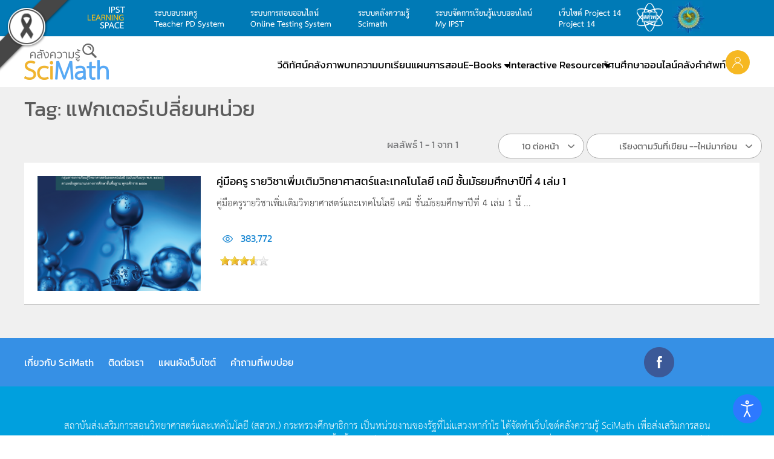

--- FILE ---
content_type: text/css
request_url: https://www.scimath.org/components/com_flexicontent/assets/css/flexicontent.css?694c24c6f4f50f1389465cbe811eacf1
body_size: 26258
content:
@import 'config.css';
.flexicontent :not(.input-prepend):not(.input-append) > input[type="text"]:not(.minicolors) {
	display: inline-block;
	margin: 0px 2px 1px 2px;
}
.flexicontent *:not(.input-append):not(.input-prepend):not(.input-group) > div.use_select2_lib {
	margin: 0px 2px 1px 2px;
}
.flexicontent *:not(.input-append):not(.input-prepend):not(.input-group) > select:not(.custom-select) {
	display: inline-block;
	margin: 0px 2px 1px 2px;
	padding: 4px;
	border-radius: 4px;
	height: auto;
}
.controls *:not(.input-append):not(.input-prepend):not(.input-group) > input[type="text"]:not(.minicolors),
.controls textarea,
.controls fieldset.radio,
.controls fieldset.checkbox,
.flexicontent textarea,
.flexicontent fieldset.radio,
.flexicontent fieldset.checkbox {
	margin: 1px 2px 1px 2px;
}
.flexicontent form {
	margin: 0px;
	padding: 0px;
}
body #flexicontent .control-label {
	padding-top: 0 !important;
	max-width: 160px;
}
body #flexicontent .control-label > label {
	white-space: initial;
}
body #flexicontent .control-label.fclabel_cleared {
	float: none;
	margin: 0;
}
body #flexicontent .control-label.fclabel_cleared > label {
	display: inline;
	text-align: left;
}
body label.fc-prop-lbl,
body span.fc-prop-lbl,
body #flexicontent label.fc-prop-lbl,
body #flexicontent span.fc-prop-lbl {
	font-family: "Trebuchet MS", Verdana, Helvetica, Arial;
	font-size: 13px;
	color: #040507;
}
.fc-label-num1:after {
	content: " 1";
}
.fc-label-num2:after {
	content: " 2";
}
.fc-label-num3:after {
	content: " 3";
}
.fc-label-num4:after {
	content: " 4";
}
.fc-label-num5:after {
	content: " 5";
}
.fc-label-num6:after {
	content: " 6";
}
.fc-label-num7:after {
	content: " 7";
}
.fc-label-num8:after {
	content: " 8";
}
.fc-label-num9:after {
	content: " 9";
}
.fc-label-num10:after {
	content: " 10";
}
#flexicontent .fcradiocheckimage label.fccheckradio_lbl {
	vertical-align: unset !important;
}
label.fccheckradio_lbl,
span.fcselect_lbl {
	display: inline-block;
	white-space: nowrap;
	padding-right: 8px;
	min-width: 0px;
	margin: 0px 0px 0px 2px;
	float: none;
	clear: none;
}
.flexicontent span.radio {
	white-space: normal !important;
	display: inline-block !important;
	padding: 0px !important;
}
.flexicontent label.radio {
	white-space: nowrap !important;
	width: auto !important;
	display: inline-block !important;
	padding: 0px 4px 0px 0px !important;
	margin: 0px !important;
}
.group-fcset input,
input[type="checkbox"].fc_checkradio,
input[type="radio"].fc_checkradio {
	width: 24px !important;
	margin: 0 !important;
	padding: 0 !important;
	opacity: 0 !important;
	display: none !important;
}
.group-fcset label input,
label input[type="checkbox"].fc_checkradio,
label input[type="radio"].fc_checkradio {
	width: auto !important;
	margin: 3px 3px 0px 0px !important;
	padding: unset !important;
	opacity: inherit !important;
	display: inline !important;
	vertical-align: bottom !important;
}
div.select2-drop.select2-drop-multi li.select2-result-selectable > .select2-result-label,
.group-fcset input + label,
input[type="checkbox"].fc_checkradio + label,
input[type="radio"].fc_checkradio + label {
	display: inline-block !important;
	margin: 1px 12px 1px 0px;
	padding: 0px 0px 0px 24px !important;
	line-height: 22px !important;
	height: 22px !important;
	text-align: left !important;
	min-width: 1px !important;
	cursor: pointer !important;
	color: #333;
}
div.select2-drop.select2-drop-multi li.select2-result-selectable > .select2-result-label {
	width: 100% !important;
	box-sizing: border-box !important;
}
div.select2-drop.select2-drop-multi li.select2-result.select2-disabled > .select2-result-label,
.group-fcset input[type="checkbox"]:disabled + label,
input[type="checkbox"].fc_checkradio:disabled + label {
	background-position: 0 0 !important;
	font-style: italic !important;
	cursor: default !important;
	opacity: 0.6 !important;
}
.group-fcset input[type="radio"]:disabled + label,
input[type="radio"].fc_checkradio:disabled + label {
	background-position: 0 -72px !important;
	font-style: italic !important;
	color: gray !important;
	cursor: default !important;
	opacity: 0.6 !important;
}
div.select2-drop.select2-drop-multi li.select2-result-selectable > .select2-result-label,
.group-fcset input[type="checkbox"] + label,
input[type="checkbox"].fc_checkradio + label {
	background: url(../images/checks2.png) no-repeat 0 0 !important;
}
.group-fcset input[type="radio"] + label,
input[type="radio"].fc_checkradio + label {
	background: url(../images/checks2.png) no-repeat 0 -72px !important;
}
.group-fcset input[type="checkbox"] + label.green,
input[type="checkbox"].fc_checkradio + label.green {
	background: url(../images/checks3.png) no-repeat 0 0 !important;
}
.group-fcset input[type="radio"] + label.green,
input[type="radio"].fc_checkradio + label.green {
	background: url(../images/checks3.png) no-repeat 0 -72px !important;
}
.group-fcset label.green.single,
.fc_checkradio + label.green.single {
	padding-left: 18px !important;
	margin: 0px !important;
}
div.select2-drop.select2-drop-multi li.select2-result.select2-selected-visible > .select2-result-label,
.group-fcset input[type="checkbox"]:checked + label,
input[type="checkbox"].fc_checkradio:checked + label {
	background-position: 0 -24px !important;
}
.group-fcset input[type="radio"]:checked + label,
input[type="radio"].fc_checkradio:checked + label {
	background-position: 0 -48px !important;
}
.group-fcset input,
input[type="checkbox"].fc_checkradio,
input[type="checkbox"].fc_checkradio:focus,
input[type="radio"].fc_checkradio,
input[type="radio"].fc_checkradio:focus {
	border: 0px !important;
}
.group-fcset input,
input.fc_checkradio {
	margin: 0px 4px 3px 4px;
	padding: 0px;
	vertical-align: bottom;
	position: relative;
	top: -1px;
}
.flexicontent input[type="radio"] + label:not(.btn),
.flexicontent input[type="checkbox"] + label:not(.btn) {
	display: unset;
	margin-right: 0.5em;
}
.fc_input_set {
	display: inline-block;
	vertical-align: top;
	padding: 2px;
	border: 1px solid rgba(255,255,255,0.01);
	-webkit-background-clip: padding-box;
	background-clip: padding-box;
}
.fc_input_set.fc_prompt {
	float: left;
	font-weight: normal;
}
div.fc_checkradio_group_wrapper {
	display: inline-block;
	float: left;
	clear: both;
	margin: 0px;
	padding: 0px;
	overflow-y: initial;
	overflow-x: visible;
	height: auto;
	max-height: 220px;
}
ul.fc_checkradio_group,
li.fc_checkradio_option {
	padding: 0px;
	margin: 0px;
	background: none transparent;
}
ul.fc_checkradio_group {
	list-style-type: none;
	display: block;
	clear: both;
}
li.fc_checkradio_option {
	white-space: nowrap;
	display: inline-block;
	margin-top: 1px;
	margin-bottom: 1px;
	vertical-align: top;
}
input[type="checkbox"].fc_checkradio_bar + label,
input[type="radio"].fc_checkradio_bar + label {
	display: inline-block !important;
	margin: -2px !important;
	padding: 4px 12px !important;
	margin-bottom: 0 !important;
	font-size: 14px !important;
	line-height: 20px !important;
	color: #333 !important;
	text-align: center !important;
	text-shadow: 0 1px 1px rgba(255,255,255,0.75) !important;
	vertical-align: middle !important;
	cursor: pointer !important;
	background-color: #f5f5f5 !important;
	background-image: linear-gradient(to bottom,#fff,#e6e6e6) !important;
	background-repeat: repeat-x !important;
	border: 1px solid #ccc !important;
	border-color: #e6e6e6 #e6e6e6 #bfbfbf !important;
	border-color: rgba(0,0,0,0.1) rgba(0,0,0,0.1) rgba(0,0,0,0.25) !important;
	border-bottom-color: #b3b3b3 !important;
	box-shadow: inset 0 1px 0 rgba(255,255,255,0.2), 0 1px 2px rgba(0,0,0,0.05) !important;
}
input[type="checkbox"].fc_checkradio_bar:checked + label,
input[type="radio"].fc_checkradio_bar:checked + label {
	background-image: none !important;
	outline: 0 !important;
	box-shadow: inset 0 2px 4px rgba(0,0,0,0.15), 0 1px 2px rgba(0,0,0,0.05) !important;
	background-color: #e0e0e0 !important;
}
div.fc_filter_line.fc_filter_buttons_box > .fc_buttons.btn-group {
	width: 100%;
	max-width: 1200px;
	box-sizing: border-box;
	margin-left: 0;
	margin-right: 0;
}
div.fc_filter_line.fc_filter_buttons_box > .fc_buttons.btn-group > button {
	margin-left: 0;
	margin-right: 0;
}
div .listall-lbl {
	max-width: 1200px;
	width: 100%;
	box-sizing: border-box;
	margin: 8px 0;
}
div .flexi_buttons,
div .fc_buttons {
	margin: 0px;
	padding: 0px 2px 0px 2px;
	display: inline-block;
}
div .fc_button:not(.btn),
div .fc_buttons button:not(.btn),
div .flexi_buttons button:not(.btn) {
	float: none !important;
	height: auto !important;
	border: 1px solid #cccccc;
	border-radius: 4px;
	line-height: 1.5em;
	font-size: 12px;
	font-family: arial, helvetica, sans-serif;
	padding: 4px 8px;
	margin: 2px 2px 2px 2px;
	text-decoration: none;
	text-transform: none;
	display: inline-block;
	font-weight: bold;
	color: black;
	background-color: #eeeeee;
	background-image: linear-gradient(to bottom,#eeeeee,#dddddd);
}
div .fc_button.fcsimple:not(.btn) {
	background-color: #f5f5f5;
	background-image: linear-gradient(to bottom,#fff,#e6e6e6);
	background-repeat: repeat-x;
	border-color: rgba(0,0,0,0.1) rgba(0,0,0,0.1) #b3b3b3;
	border-image: none;
	border-radius: 4px;
	border-style: solid;
	border-width: 1px;
	box-shadow: inset 0 1px 0 rgba(255,255,255,0.2), 0 1px 2px rgba(0,0,0,0.05);
	color: #333;
	cursor: pointer;
	display: inline-block;
	line-height: 20px;
	margin: 0;
	padding: 4px 12px;
	text-align: center;
	text-shadow: 0 1px 1px rgba(255,255,255,0.75);
	vertical-align: middle;
}
div .fc_button.fcsimple:not(.btn):hover,
div .fc_button.fcsimple:not(.btn):focus {
	border-color: rgba(0,0,0,0.1) rgba(0,0,0,0.1) #b3b3b3;
	color: #333333;
	background-image: linear-gradient(to bottom,#fff,#e6e6e6);
	background-color: #e6e6e6;
	text-decoration: none;
	background-position: 0 -15px;
	transition: background-position 0.1s linear;
}
div .fc_button:not(.btn):hover,
div .fc_buttons button:not(.btn):hover,
div .flexi_buttons button:not(.btn):hover {
	border: 1px solid #bbbbbb;
	background-color: #dddddd;
	background-image: linear-gradient(to bottom,#dddddd,#cccccc);
}
#flexi_form_submit_msg {
	font-size: 11px;
	display: none;
	padding: 4px 0px 4px 30px;
	background: transparent url(../images/ajax-loader.gif) 0px 3px no-repeat;
}
.fc_loading_msg {
	font-size: 14px;
	font-family: times;
	padding: 4px 0px 4px 30px;
	background: transparent url(../images/ajax-loader.gif) 6px 5px no-repeat;
	display: inline-block;
	min-height: 1em;
	line-height: 1.1em;
	min-width: 2em;
	box-sizing: unset;
	margin: 0;
	vertical-align: top;
}
#flexi_form_submit_btns {
	font-size: 11px;
}
.ajax-loader {
	background: url("../images/ajax-loader.gif") no-repeat scroll left center transparent;
	height: 16px;
	padding: 0 0 0 20px;
	display: inline-block;
}
.ajax-loader_bar {
	background: url("../images/ajax-loader_bar.gif") no-repeat scroll right center transparent;
	height: 15px;
	padding: 0 0 0 128px;
	display: inline-block;
	margin: 4px;
}
.ajax-loader_bar2 {
	background: url("../images/ajax-loader_bar2.gif") no-repeat scroll right center transparent;
	height: 21px;
	padding: 0 0 0 140px;
	display: inline-block;
	margin: 4px;
}
.fcsep_level_h,
.fcsep_level0,
.fcsep_level1,
.fcsep_level2,
.fcsep_level3 {
	display: block;
	position: relative;
	border-radius: 5px;
	clear: both;
	float: left;
	font-size: 12px;
	line-height: 1.5em;
}
.fcsep_level_h {
	margin: 0 0 12px 0;
	width: 100%;
	box-sizing: border-box;
	background-color: #123973;
	color: white;
	font-size: 14px;
	padding: 6px 16px;
	font-family: Verdana, "Lucida Console";
}
.fcsep_level0 {
	background-color: #0066AA;
	color: white;
	padding: 0.8em 1%;
	margin: 48px 0% 4px 0%;
	width: 100%;
	box-sizing: border-box;
	font-weight: bold;
	font-size: 1.2em;
}
.fcsep_level1 {
	background-color: #2096C9;
	color: white;
	padding: 0.8em 1%;
	margin: 20px 0% 4px 0%;
	width: 100%;
	box-sizing: border-box;
	font-weight: bold;
	font-size: 1em;
}
.fcsep_level2 {
	background-color: #7fc1ff;
	color: #3a57ad;
	padding: 0.4em 1%;
	margin: 4px 0% 3px 0%;
	width: 100%;
	box-sizing: border-box;
	font-weight: normal;
	font-size: 1em;
}
.fcsep_level3 {
	background-color: #9fe1ff;
	border: 1px solid #96c7ef;
	color: #3a579d;
	padding: 0.3em 2em;
	margin: 4px 5% 3px;
	width: auto;
	font-weight: normal;
	font-size: 1em;
}
.fcsep_level4 {
	background: #f7f7f7;
	color: #333;
	float: left;
	font-weight: normal;
	font-style: italic;
	font-size: 0.8em;
	border: 1px solid #777;
	padding: 2px 16px 2px 16px;
	margin: 5px 10% 2px;
	display: block;
	border-radius: 5px;
	clear: both;
	max-width: 60%;
}
body .fcsep_level4.fc-mssg,
body .fcsep_level4.fc-mssg-inline,
body .fcsep_level4.alert,
body .fcsep_level4.alert.fcpadded {
	padding-top: 2px;
	padding-bottom: 2px;
	max-width: 90%;
	margin-left: 5%;
	margin-right: 5%;
}
.fcsep_level_br {
	line-height: 16px;
	height: 16px;
	margin: 0;
	padding: 0;
	width: 100%;
	display: block;
}
body .alert.fcpadded {
	padding: 4px;
	margin-top: 4px;
	margin-bottom: 4px;
	box-sizing: border-box;
	float: left;
	clear: both;
}
table.paramlist.flexi > tbody > tr:nth-child(2) > td > .fcsep_level0,
table.paramlist.flexi > tbody > tr:nth-child(2) > td > .fcsep_level1,
table.paramlist.flexi > tbody > tr:nth-child(2) > td > .fcsep_level2,
table.paramlist > tbody > tr:nth-child(1) > td > .fcsep_level0,
table.paramlist > tbody > tr:nth-child(1) > td > .fcsep_level1,
table.paramlist > tbody > tr:nth-child(1) > td > .fcsep_level2,
fieldset:nth-child(1) > .fcsep_level0,
fieldset:nth-child(1) > .fcsep_level1,
fieldset:nth-child(1) > .fcsep_level2,
.container_fcfield:nth-child(1) > .fcsep_level0,
.container_fcfield:nth-child(1) > .fcsep_level1,
.container_fcfield:nth-child(1) > .fcsep_level2,
li:first-child .fcsep_level0,
li:first-child .fcsep_level1,
li:first-child .fcsep_level2,
h3:first-child + .fcsep_level0,
h3:first-child + .fcsep_level1,
h3:first-child + .fcsep_level2,
div.fc_empty_box + div.control-group:nth-of-type(2) > div > .fcsep_level0,
div.fc_empty_box + div.control-group:nth-of-type(2) > div > .fcsep_level1,
div.fc_empty_box + div.control-group:nth-of-type(2) > div > .fcsep_level2,
div.tab-pane.active > .fcsep_level0:nth-of-type(1),
div.tab-pane.active > .fcsep_level1:nth-of-type(1),
div.tab-pane.active > .fcsep_level2:nth-of-type(1) {
	margin-top: 4px !important;
}
.fcsep_level0.fc-nomargin,
.fcsep_level1.fc-nomargin,
.fcsep_level2.fc-nomargin,
.fc-nomargin > .fcsep_level0,
.fc-nomargin > .fcsep_level1,
.fc-nomargin > .fcsep_level2 {
	margin-top: 4px !important;
}
.fcsep_level0.fc-ngmargin,
.fcsep_level1.fc-ngmargin,
.fcsep_level2.fc-ngmargin {
	margin-top: -12px !important;
}
div.control-group:first-of-type > div > .fcsep_level0,
div.control-group:first-of-type > div > .fcsep_level1,
div.control-group:first-of-type > div > .fcsep_level2 {
	margin-top: 0px;
}
body .nowrap_hidden {
	display: block;
	visibility: hidden;
	height: 1px;
	overflow: hidden;
	padding: 0;
	margin: -1px 0 0 0;
	white-space: nowrap;
}
#flexicontent input.form-control,
#flexicontent select.form-select,
#flexicontent .btn-group > *,
#flexicontent .fc-xpended > *,
#flexicontent .fc-xpended-row > * {
	min-height: var(--form-inp-height) !important;
	line-height: calc(var(--form-inp-height) - 4px) !important;
	box-sizing: border-box !important;
	padding: 0 8px;
}
#flexicontent .btn-group .input-group > *,
#flexicontent .btn-group .input-group-append > *,
#flexicontent .btn-group .input-group-prepend > *,
#flexicontent .btn-group .input-group-addon > *,
#flexicontent .btn-group .input-append > *,
#flexicontent .btn-group .input-prepend > *,
#flexicontent .fc-xpended .input-group > *,
#flexicontent .fc-xpended .input-group-append > *,
#flexicontent .fc-xpended .input-group-prepend > *,
#flexicontent .fc-xpended .input-group-addon > *,
#flexicontent .fc-xpended .input-append > *,
#flexicontent .fc-xpended .input-prepend > *,
#flexicontent .fc-xpended-row .input-group > *,
#flexicontent .fc-xpended-row .input-group-append > *,
#flexicontent .fc-xpended-row .input-group-prepend > *,
#flexicontent .fc-xpended-row .input-group-addon > *,
#flexicontent .fc-xpended-row .input-append > *,
#flexicontent .fc-xpended-row .input-prepend > * {
	min-height: var(--form-inp-height) !important;
	line-height: calc(var(--form-inp-height) - 4px) !important;
	box-sizing: border-box !important;
	padding-top: 0 !important;
	padding-bottom: 0 !important;
}
#flexicontent .btn-group select.fcfield_selectval,
#flexicontent .btn-group select,
#flexicontent .btn-group button,
#flexicontent .fc-xpended select.fcfield_selectval,
#flexicontent .fc-xpended select,
#flexicontent .fc-xpended button,
#flexicontent .fc-xpended-row select.fcfield_selectval,
#flexicontent .fc-xpended-row select,
#flexicontent .fc-xpended-row button {
	min-height: var(--form-inp-height) !important;
}
#flexicontent .btn-group .select2-container,
#flexicontent .fc-xpended .select2-container,
#flexicontent .fc-xpended-row .select2-container {
	height: unset !important;
	min-height: var(--form-inp-height) !important;
	line-height: var(--form-inp-height) !important;
	box-sizing: border-box !important;
	padding: 0 !important;
	margin-top: 0 !important;
	margin-bottom: 0 !important;
}
#flexicontent .btn-group .select2-container input.select2-input,
#flexicontent .fc-xpended .select2-container input.select2-input,
#flexicontent .fc-xpended-row .select2-container input.select2-input {
	height: unset !important;
	min-height: calc(var(--form-inp-height) - 2px) !important;
	line-height: calc(var(--form-inp-height) - 2px) !important;
	padding: 0 4px !important;
	margin-top: 0 !important;
	margin-bottom: 0 !important;
}
#flexicontent .btn-group .select2-container a.select2-choice,
#flexicontent .fc-xpended .select2-container a.select2-choice,
#flexicontent .fc-xpended-row .select2-container a.select2-choice {
	height: unset !important;
	min-height: calc(var(--form-inp-height) - 2px) !important;
	line-height: calc(var(--form-inp-height) - 2px) !important;
	padding-top: 0 !important;
	padding-bottom: 0 !important;
	margin-top: 0 !important;
	margin-bottom: 0 !important;
}
#flexicontent .btn-group .select2-container a.select2-choice .select2-chosen,
#flexicontent .fc-xpended .select2-container a.select2-choice .select2-chosen,
#flexicontent .fc-xpended-row .select2-container a.select2-choice .select2-chosen {
	height: unset !important;
	min-height: calc(var(--form-inp-height) - 4px) !important;
	line-height: calc(var(--form-inp-height) - 4px) !important;
	padding-top: 0 !important;
	padding-bottom: 0 !important;
	margin-top: 0 !important;
	margin-bottom: 0 !important;
}
#flexicontent .btn-group .select2-container a.select2-choice .select2-search-field,
#flexicontent .fc-xpended .select2-container a.select2-choice .select2-search-field,
#flexicontent .fc-xpended-row .select2-container a.select2-choice .select2-search-field {
	min-height: calc(var(--form-inp-height) - 4px) !important;
	line-height: calc(var(--form-inp-height) - 4px) !important;
}
#flexicontent .btn-group .select2-container ul.select2-choices,
#flexicontent .fc-xpended .select2-container ul.select2-choices,
#flexicontent .fc-xpended-row .select2-container ul.select2-choices {
	height: unset !important;
	min-height: calc(var(--form-inp-height)) !important;
	line-height: calc(var(--form-inp-height)) !important;
	padding-top: 0 !important;
	padding-bottom: 0 !important;
	margin-top: 0 !important;
	margin-bottom: 0 !important;
}
#flexicontent #j-main-container select.fcfield_selectval,
#flexicontent #j-main-container select {
	height: var(--fcman-inp-height) !important;
	min-height: var(--fcman-inp-height) !important;
	line-height: calc(var(--fcman-inp-height) - 4px) !important;
	padding-top: 0 !important;
	padding-bottom: 0 !important;
	background: white;
	margin: 0 6px 0 0;
}
#flexicontent #j-main-container .btn-group > *,
#flexicontent #j-main-container .fc-xpended > *,
#flexicontent #j-main-container .fc-xpended-row > * {
	min-height: var(--fcman-inp-height) !important;
	line-height: calc(var(--fcman-inp-height) - 2px) !important;
	box-sizing: border-box !important;
	padding: 0 8px;
}
#flexicontent #j-main-container .btn-group .input-group > *,
#flexicontent #j-main-container .btn-group .input-group-append > *,
#flexicontent #j-main-container .btn-group .input-group-prepend > *,
#flexicontent #j-main-container .btn-group .input-group-addon > *,
#flexicontent #j-main-container .btn-group .input-append > *,
#flexicontent #j-main-container .btn-group .input-prepend > *,
#flexicontent #j-main-container .fc-xpended .input-group > *,
#flexicontent #j-main-container .fc-xpended .input-group-append > *,
#flexicontent #j-main-container .fc-xpended .input-group-prepend > *,
#flexicontent #j-main-container .fc-xpended .input-group-addon > *,
#flexicontent #j-main-container .fc-xpended .input-append > *,
#flexicontent #j-main-container .fc-xpended .input-prepend > *,
#flexicontent #j-main-container .fc-xpended-row .input-group > *,
#flexicontent #j-main-container .fc-xpended-row .input-group-append > *,
#flexicontent #j-main-container .fc-xpended-row .input-group-prepend > *,
#flexicontent #j-main-container .fc-xpended-row .input-group-addon > *,
#flexicontent #j-main-container .fc-xpended-row .input-append > *,
#flexicontent #j-main-container .fc-xpended-row .input-prepend > * {
	min-height: var(--fcman-inp-height) !important;
	line-height: calc(var(--fcman-inp-height) - 4px) !important;
}
#flexicontent #j-main-container .btn-group select.fcfield_selectval,
#flexicontent #j-main-container .btn-group select,
#flexicontent #j-main-container .btn-group button,
#flexicontent #j-main-container .fc-xpended select.fcfield_selectval,
#flexicontent #j-main-container .fc-xpended select,
#flexicontent #j-main-container .fc-xpended button,
#flexicontent #j-main-container .fc-xpended-row select.fcfield_selectval,
#flexicontent #j-main-container .fc-xpended-row select,
#flexicontent #j-main-container .fc-xpended-row button {
	height: var(--fcman-inp-height) !important;
	min-height: var(--fcman-inp-height) !important;
}
#flexicontent #j-main-container .btn-group .select2-container,
#flexicontent #j-main-container .fc-xpended .select2-container,
#flexicontent #j-main-container .fc-xpended-row .select2-container {
	min-height: var(--fcman-inp-height) !important;
	line-height: var(--fcman-inp-height) !important;
}
#flexicontent #j-main-container .btn-group .select2-container input.select2-input,
#flexicontent #j-main-container .fc-xpended .select2-container input.select2-input,
#flexicontent #j-main-container .fc-xpended-row .select2-container input.select2-input {
	min-height: calc(var(--fcman-inp-height) - 2px) !important;
	line-height: calc(var(--fcman-inp-height) - 2px) !important;
}
#flexicontent #j-main-container .btn-group .select2-container a.select2-choice,
#flexicontent #j-main-container .fc-xpended .select2-container a.select2-choice,
#flexicontent #j-main-container .fc-xpended-row .select2-container a.select2-choice {
	min-height: calc(var(--fcman-inp-height) - 2px) !important;
	line-height: calc(var(--fcman-inp-height) - 2px) !important;
}
#flexicontent #j-main-container .btn-group .select2-container a.select2-choice .select2-chosen,
#flexicontent #j-main-container .fc-xpended .select2-container a.select2-choice .select2-chosen,
#flexicontent #j-main-container .fc-xpended-row .select2-container a.select2-choice .select2-chosen {
	min-height: calc(var(--fcman-inp-height) - 4px) !important;
	line-height: calc(var(--fcman-inp-height) - 4px) !important;
}
#flexicontent #j-main-container .btn-group .select2-container ul.select2-choices,
#flexicontent #j-main-container .fc-xpended .select2-container ul.select2-choices,
#flexicontent #j-main-container .fc-xpended-row .select2-container ul.select2-choices {
	min-height: calc(var(--fcman-inp-height)) !important;
	line-height: calc(var(--fcman-inp-height)) !important;
}
#flexicontent div.input-group-addon > *:not(:first-child):not(:last-child):not(.select2-container),
#flexicontent div.input-append > *:not(:first-child):not(:last-child):not(.select2-container),
#flexicontent div.input-group-addon > *:not(:first-child):not(:last-child) > *,
#flexicontent div.input-append > *:not(:first-child):not(:last-child) > * {
	border-top-right-radius: 0px !important;
	border-bottom-right-radius: 0px !important;
	margin-right: 0 !important;
}
#flexicontent div.input-group-addon > *:not(:first-child),
#flexicontent div.input-prepend > *:not(:first-child),
#flexicontent div.input-group-addon > *:not(:first-child) > *,
#flexicontent div.input-prepend > *:not(:first-child) > * {
	border-top-left-radius: 0px !important;
	border-bottom-left-radius: 0px !important;
}
.input-prepend.input-append .add-on:not(:last-child),
.input-prepend.input-append .add-on:not(:last-child) > * {
	border-top-right-radius: 0;
	border-bottom-right-radius: 0;
}
.input-prepend.input-append .add-on:not(:first-child),
.input-prepend.input-append .add-on:not(:first-child) > * {
	border-top-left-radius: 0;
	border-bottom-left-radius: 0;
}
.flexicontent .field-media-wrapper,
.flexicontent .field-media-wrapper > div:not(.modal) {
	min-width: 50%;
	box-sizing: border-box;
}
.flexicontent .field-media-wrapper .field-media-input {
	width: unset;
	min-width: 60%;
	max-width: unset;
}
.flexicontent iframe.seamless {
	background-color: transparent;
	border: 0px none transparent;
	padding: 0px;
	overflow: hidden;
}
.flexicontent :not(.fc_less_parameter) > .fc_less_parameter::before {
	background-color: black;
	color: white;
	font-size: 12px;
	font-weight: bold;
	border-radius: 4px;
	content: "css";
	padding: 2px 4px;
	box-sizing: content-box;
	height: 1em;
	line-height: 1em;
}
.flexicontent label.fc_less_parameter::before {
	float: left;
	position: relative;
	top: -4px;
	left: -4px;
}
#flexicontent .fc-floated-labels-box.fc-lbl-external-box {
	padding-top: 18px;
}
#flexicontent .fcfield-group .fc-floated-labels-box {
	display: inline-block;
	position: relative;
	margin: 0px;
	width: 100%;
}
#flexicontent .fc-floated-labels-box {
	display: inline-block;
	position: relative;
	margin: 0px 0.4rem 0.2rem 0px;
}
#flexicontent .fc-floated-labels-box > div.use_select2_lib {
	width: 100% !important;
}
#flexicontent .fc-floated-labels-box > div.use_select2_lib .select2-choice {
	border-radius: 0 !important;
	border: 1px solid transparent;
	border-bottom: 1px solid gray;
	padding: 0 0 0 0px !important;
}
#flexicontent .fc-floated-labels-box > div.use_select2_lib .select2-choice .select2-arrow {
	border-radius: 0 !important;
	background: transparent !important;
	border: 0 !important;
}
#flexicontent .fc-floated-labels-box select,
#flexicontent .fc-floated-labels-box > div.use_select2_lib:not(.select2-container-active) {
	width: 100% !important;
}
#flexicontent .fc-floated-labels-box select .select2-choice,
#flexicontent .fc-floated-labels-box > div.use_select2_lib:not(.select2-container-active) .select2-choice {
	background: transparent !important;
	box-shadow: unset !important;
}
#flexicontent .fc-floated-labels-box > input.fc-floated-lbl-input {
	border: 1px solid gray;
	border-radius: 4px;
	text-align: right;
	margin: 0.6rem;
}
#flexicontent .fc-floated-labels-box > label.fc-floated-lbl {
	font-family: "Trebuchet MS", Verdana, Helvetica, Arial;
	font-size: 1em;
	position: absolute;
	pointer-events: none;
	top: 0.6rem;
	left: 0.6rem;
	transition: 0.2s ease all;
	z-index: 10;
	color: gray;
	opacity: 0.7;
	padding: 0 4px 0 4px;
}
#flexicontent .fc-floated-labels-box > label.fc-floated-lbl.media-preview {
	top: 0px;
}
#flexicontent .fc-floated-labels-box > label.fc-floated-lbl.fc-has-value {
	background: #ffffff;
	color: black;
	top: -0.8rem;
	left: 0.5rem;
	font-size: 1.2rem;
	line-height: 1rem;
	opacity: 1;
	padding: 0.2rem 0.3rem 0.3rem 0.3rem;
	border-radius: 4px;
}
#flexicontent .fc-floated-labels-box > label.fc-floated-lbl.fc-lbl-external {
	top: -2px;
	left: 2px;
	font-size: 12px;
	opacity: 1;
}
body .fcsubform-compact div.container_fcfield div.row-fluid {
	width: 300px;
}
div table.fc-table-list.fc-tbl-short .label {
	min-width: 100px;
}
div table.fc-table-list.fc-tbl-short {
	min-width: 400px;
	float: left;
}
div table.fc-table-list {
	font: 100%/30px 'Helvetica Neue', helvetica, arial, sans-serif;
	text-shadow: 0 1px 0 #fff;
	background: #f5f5f5;
	border-collapse: separate;
	box-shadow: inset 0 1px 0 #fff;
	font-size: 12px;
	line-height: 24px;
	margin: 16px;
	text-align: left;
	min-width: 50%;
}
div table.fc-table-list th {
	background-color: #444444;
	background-image: url(../images/noise1.png), linear-gradient(#777777,#444444);
	border-left: 1px solid #555;
	border-right: 1px solid #777;
	border-top: 1px solid #555;
	border-bottom: 1px solid #333;
	box-shadow: inset 0 1px 0 #999;
	color: #fff;
	font-weight: bold;
	padding: 6px 12px;
	position: relative;
	text-shadow: 0 1px 0 #000;
}
div table.fc-table-list th:after {
	background: linear-gradient(rgba(255,255,255,0),rgba(255,255,255,0.08));
	content: '';
	display: block;
	height: 25%;
	left: 0;
	margin: 1px 0 0 0;
	position: absolute;
	top: 25%;
	width: 100%;
}
div table.fc-table-list th:first-child {
	border-left: 1px solid #777;
	box-shadow: inset 1px 1px 0 #999;
}
div table.fc-table-list th:last-child {
	box-shadow: inset -1px 1px 0 #999;
}
div table.fc-table-list td {
	border-right: 1px solid #fff;
	border-left: 1px solid #e8e8e8;
	border-top: 1px solid #fff;
	border-bottom: 1px solid #e8e8e8;
	padding: 10px 15px;
	position: relative;
	transition: all 300ms;
}
div table.fc-table-list.fc-tbl-short td {
	padding: 0px 15px;
	text-align: left;
}
div table.fc-table-list.fc-tbl-short td:first-child {
	text-align: right;
}
div table.fc-table-list td a:not(.btn) {
	text-decoration: none;
	color: #0088cc;
	font-weight: bold;
}
div table.fc-table-list td:first-child {
	box-shadow: inset 1px 0 0 #fff;
}
div table.fc-table-list td:last-child {
	border-right: 1px solid #e8e8e8;
	box-shadow: inset -1px 0 0 #fff;
}
div table.fc-table-list tr {
	background: url(../images/noise1.png);
}
div table.fc-table-list tr:nth-child(odd) td {
	background: #f1f1f1 url(../images/noise1.png);
}
div table.fc-table-list tr:last-of-type td {
	box-shadow: inset 0 -1px 0 #fff;
}
div table.fc-table-list tr:last-of-type td:first-child {
	box-shadow: inset 1px -1px 0 #fff;
}
div table.fc-table-list tr:last-of-type td:last-child {
	box-shadow: inset -1px -1px 0 #fff;
}
div table.fc-table-list thead tr:hover th {
	color: white;
	background-color: #ffffdd;
}
div table.fc-table-list tbody tr:hover td {
	color: black;
	background-color: #dddddd;
}
div table.fc-table-list tbody tr:hover td a:not(.btn) {
	color: #0088cc;
}
#j-main-container .smaller {
	font-size: 0.95em !important;
}
#j-main-container div .btn-group > *:not(:first-child),
#j-main-container div .input-append > *:not(:first-child) {
	margin-left: -1px;
}
#j-main-container select.fcfield_selectval {
	min-width: unset !important;
	background: #fff !important;
	font-size: 0.9rem !important;
}
table.adminlist.fcmanlist {
	margin-top: 12px;
	width: 100%;
}
div.adminthumbs.fcmanthumbs {
	margin-top: 12px;
	margin-bottom: 12px;
}
.column_toggle_lbl {
	display: none;
}
td.col_created,
td.col_revised {
	white-space: nowrap;
}
td.col_created .input-append,
td.col_revised .input-append {
	margin: 0px;
}
td.col_title {
	text-align: left;
	min-width: 120px;
}
td.col_template {
	text-align: left;
}
td.col_edit_layout {
	text-align: right;
	width: 2em;
}
.flexicontent #fc-filters-box,
.flexicontent #mainChooseColBox,
.flexicontent #itemusage-filters {
	padding: 4px 8px 4px 4px;
	margin: 4px 0px;
	vertical-align: top;
	min-height: 34px;
	background: #fff;
	box-shadow: 0px 5px 16px 0px #939393;
}
.flexicontent #fc-mini-help,
.flexicontent #fc-filters-box.fcman-abs,
.flexicontent #mainChooseColBox.fcman-abs {
	position: absolute;
	box-shadow: 0px 5px 16px 0px #939393;
	background: #fff;
	z-index: 100;
	left: 0;
	top: 100%;
	text-align: left;
	padding: 6px;
}
.flexicontent #fc-filters-box.fcman-abs {
	min-width: 359px;
	max-width: 100%;
}
.flexicontent #fc-filters-box.fcman-abs,
.flexicontent #mainChooseColBox.fcman-abs {
	left: unset;
	right: 0;
	box-sizing: border-box;
}
.flexicontent #mainChooseColBox > #mainChooseColBox_cols {
	display: inline-block;
}
.flexicontent #mainChooseColBox > #mainChooseColBox_cols > * {
	display: inline-block;
	float: left;
	clear: both;
}
#flexicontent input.fcitem_order_no {
	text-align: center;
}
.flexicontent #fc-managers-header div.fc_is_selarrow .select2-chosen {
	width: 0 !important;
}
.flexicontent #fc-managers-header select.fc_is_selarrow {
	max-width: 25px !important;
}
.flexicontent #fc-managers-header select.fc_is_selarrow:hover,
.flexicontent #fc-managers-header select.fc_is_selarrow:focus {
	max-width: unset !important;
}
.flexicontent #fc-managers-header select.fc_is_selarrow + #search {
	margin-left: 25px !important;
}
.flexicontent #fc-managers-header #search {
	margin: 0px !important;
	padding: 0 0.6rem;
	min-width: 200px;
	border: 1px solid #aaa;
}
.flexicontent #fc-managers-header #search::placeholder {
	color: #ccc;
	opacity: 1;
}
.flexicontent #fc-managers-header #search:-ms-input-placeholder {
	color: #ccc;
}
.flexicontent #fc-managers-header #search::-ms-input-placeholder {
	color: #ccc;
}
.flexicontent #fc-managers-header #limit {
	padding: 3px 6px !important;
}
.flexicontent #fc-managers-header .fc-filter-head-box {
	vertical-align: middle;
	border: 0px;
	padding: 0px;
	margin: 2px 24px 6px 0px;
	width: unset;
	position: relative;
}
.flexicontent #fc-managers-header .fc-filter-head-box .label {
	font-size: 11px;
	padding: 4px 4px;
	margin: 0px 4px;
}
.flexicontent #fc-managers-header .fc-filter-head-box .input-group-append,
.flexicontent #fc-managers-header .fc-filter-head-box .input-group-prepend,
.flexicontent #fc-managers-header .fc-filter-head-box .input-append,
.flexicontent #fc-managers-header .fc-filter-head-box .input-prepend {
	margin: 0px;
}
.flexicontent #fc-managers-header .fc-filter-head-box .input-group-append > *,
.flexicontent #fc-managers-header .fc-filter-head-box .input-group-prepend > *,
.flexicontent #fc-managers-header .fc-filter-head-box .input-append > *,
.flexicontent #fc-managers-header .fc-filter-head-box .input-prepend > * {
	display: inline-block;
}
.flexicontent #fc-managers-header #fc-columns-slide-btn,
.flexicontent #fc-managers-header #fc-filters-slide-btn {
	width: 100%;
	display: block;
	box-sizing: border-box;
	margin: 8px 0 0 0;
	height: 24px;
	padding: 4px;
	float: none;
	clear: both;
}
@media only screen and (max-width: 480px) {
	.flexicontent #fc-managers-header #search {
		width: 112px;
		min-width: 112px;
	}
}
.flexicontent #fc-filters-box {
	padding-left: 0px;
}
.flexicontent #fc-filters-box [class^="icon-arrow-"] {
	vertical-align: middle;
	font-size: 18px;
}
.flexicontent #fc-filters-box .fc-filter {
	border: 0px solid;
	margin: 4px 2px 4px 2px;
	padding: 0px;
	vertical-align: top;
	min-width: 310px;
	min-height: 30px;
	float: none;
	display: block;
}
.flexicontent #fc-filters-box .fc-filter.fc-filter-double {
	min-width: 628px;
}
.flexicontent #fc-filters-box .fc-filter.fc-filter-double .select2-container .select2-choice {
	width: 482px !important;
}
.flexicontent #fc-filters-box .fc-filter.fc-filter-double .select2-container-multi {
	width: 490px !important;
}
.flexicontent #fc-filters-box .fc-filter .fc-xpended-row .input-group-text:first-child,
.flexicontent #fc-filters-box .fc-filter .fc-xpended-row .add-on:first-child {
	min-width: 130px;
	max-width: 130px;
	white-space: normal;
	word-wrap: break-word;
	text-align: left;
	display: inline-block;
}
.flexicontent #fc-filters-box .fc-filter .fc-xpended-row .add-on:not(.fc-lbl-inverted),
.flexicontent #fc-filters-box .fc-filter .fc-xpended .add-on:not(.fc-lbl-inverted) {
	color: black;
}
.flexicontent #fc-filters-box .fc-filter .has-inverted-date-lbl + button {
	background: #555 none repeat scroll 0 0;
	color: white;
}
.flexicontent #fc-filters-box .fc-filter #s2id_date.select2-container.use_select2_lib .select2-choice {
	width: 90px !important;
	min-width: 90px !important;
}
.flexicontent #fc-filters-box .fc-filter #s2id_date.select2-container.use_select2_lib .select2-choice .select2-arrow {
	border-radius: 0px !important;
}
.flexicontent #fc-filters-box .fc-filter #startdate_img,
.flexicontent #fc-filters-box .fc-filter #enddate_img {
	padding-left: 2px !important;
	padding-right: 2px !important;
}
.flexicontent #fc-filters-box .fc-filter #startdate_btn,
.flexicontent #fc-filters-box .fc-filter #enddate_btn {
	padding: 0px 4px !important;
	box-sizing: border-box;
	vertical-align: top;
}
.flexicontent #fc-filters-box .fc-filter #startdate_btn {
	border-radius: 0;
}
.flexicontent #fc-filters-box .fc-filter #startdate,
.flexicontent #fc-filters-box .fc-filter #enddate {
	font-size: 11px !important;
	min-width: 93px;
	max-width: 93px;
	line-height: 1.9rem !important;
	height: 1.9rem !important;
	vertical-align: baseline;
	padding: 0px 8px !important;
	box-sizing: border-box;
	border-radius: 0;
}
.flexicontent #fc-filters-box .fc-filter > * {
	vertical-align: middle !important;
	float: left;
	margin: 2px 4px !important;
}
.flexicontent #fc-filters-box .fc-filter > *:not(.fc-xpended):not(.fc-xpended-row) {
	margin: 0 6px 0 2px !important;
}
.flexicontent #fc-filters-box .fc-filter [class^="fc-xpended"] div.select2-container .select2-choice > .select2-chosen,
.flexicontent #fc-filters-box .fc-filter [class*="fc-xpended"] div.select2-container .select2-choice > .select2-chosen {
	white-space: nowrap !important;
}
.flexicontent #fc-filters-box .fc-filter .label {
	font-size: 11px;
	padding: 4px 4px;
	margin: 0px 4px;
}
.flexicontent #fc-filters-box .fc-filter *:not(.input-append):not(.input-prepend) > input[type="text"] {
	padding: 2px 2px 3px !important;
	margin: 0px !important;
}
.flexicontent #fc-filters-box .fc-filter .field-calendar > div > button {
	width: 25px;
	padding-left: 4px;
	padding-right: 0;
}
.flexicontent #fc-filters-box .fc-filter .input-group-prepend > .input-group-text + input,
.flexicontent #fc-filters-box .fc-filter .input-prepend > .add-on + input {
	width: 212px !important;
	padding: 0 8px;
	border-radius: 0 4px 4px 0;
	box-sizing: border-box;
	min-width: unset;
}
.flexicontent #fc-filters-box .fc-filter .input-prepend > input,
.flexicontent #fc-filters-box .fc-filter .input-append > input {
	margin: 0 !important;
}
.flexicontent #fc-filters-box .fc-filter .select2-container .select2-choice {
	width: 196px !important;
}
.flexicontent #fc-filters-box .fc-filter .select2-container-multi {
	width: 206px !important;
}
.flexicontent #fc-filters-box .fc-filter .select2-container-multi .select2-choices {
	box-sizing: border-box;
	margin: 0 !important;
}
.flexicontent #fc-filters-box .fc-filter .select2-container-multi .select2-choices .select2-search-field {
	float: right !important;
	margin: 0 !important;
	border-left-width: 0;
}
.flexicontent #fc-filters-box .fc-filter .select2-container-multi .select2-choices .select2-search-field input.select2-input {
	line-height: calc(var(--form-inp-height) -2px) !important;
	min-height: calc(var(--form-inp-height) - 2px) !important;
	box-sizing: border-box;
	margin: 0 !important;
	width: 22px !important;
	cursor: pointer !important;
	border-width: 0px !important;
	background: #fff url(../images/select2.png) no-repeat scroll 100% -22px !important;
	font-size: 13px;
}
.flexicontent #fc-filters-box .fc-filter .select2-container-multi.select2-dropdown-open .select2-choices .select2-search-field {
	width: 100% !important;
}
.flexicontent #fc-filters-box .fc-filter .select2-container-multi.select2-dropdown-open .select2-choices .select2-search-field input.select2-input {
	line-height: calc(var(--form-inp-height) -2px) !important;
	min-height: calc(var(--form-inp-height) - 2px) !important;
	padding: 2px 6px 2px 26px !important;
	background: #fff url(../images/select2.png) no-repeat scroll -32px -22px !important;
	width: 100% !important;
}
#s2id_scope.select2-container.use_select2_lib {
	margin: 0;
	display: inherit;
}
#s2id_scope.select2-container.use_select2_lib .select2-choice {
	width: 10px !important;
	margin: 0 !important;
	border-top-right-radius: 0;
	border-bottom-right-radius: 0;
}
#s2id_scope.select2-container.use_select2_lib .select2-choice .select2-chosen {
	white-space: nowrap !important;
}
#s2id_scope.select2-container.use_select2_lib .select2-choice .select2-arrow {
	border-radius: 0px;
}
#s2id_scope.select2-container.use_select2_lib .select2-choice .select2-arrow > * {
	background-position-y: 0.5em;
}
.admin.com_flexicontent .select2-drop .select2-results {
	max-height: 400px !important;
}
@media (max-width: 1580px) {
	body .fc_hidden_1580,
	#flexicontent .fc_hidden_1580 {
		display: none;
	}
}
@media (max-width: 1360px) {
	body .fc_hidden_1360,
	#flexicontent .fc_hidden_1360 {
		display: none;
	}
}
@media (max-width: 1270px) {
	body .fc_hidden_1270,
	#flexicontent .fc_hidden_1270 {
		display: none;
	}
}
@media (max-width: 960px) {
	body .fc_hidden_960,
	#flexicontent .fc_hidden_960 {
		display: none;
	}
}
@media (max-width: 720px) {
	body .fc_hidden_720,
	#flexicontent .fc_hidden_720 {
		display: none;
	}
}
@media (max-width: 640px) {
	body .fc_hidden_640,
	#flexicontent .fc_hidden_640 {
		display: none;
	}
}
@media (max-width: 580px) {
	body .fc_hidden_580,
	#flexicontent .fc_hidden_580 {
		display: none;
	}
}
div#fc-filters-slide-btn {
	border: 0;
	background: none;
	box-shadow: none;
}
#fc-filters-box input[type="text"] {
	padding: 8px 6px !important;
	min-width: unset;
}
.fc_elements_listed_small {
	font-weight: bold;
	display: inline-block;
	max-width: 420px;
}
input.minicolors-input {
	padding: 0px 44px 8px !important;
}
.field-calendar .btn-primary,
.field-calendar .btn.btn-secondary {
	height: var(--ctrls-inp-height) !important;
}
body .fc-close {
	color: #000000;
	float: right;
	font-size: 20px;
	font-weight: bold;
	line-height: 18px;
	opacity: 0.2;
	text-shadow: 0 1px 0 #FFFFFF;
	margin-top: -2px;
}
body .fc-close:hover {
	color: #000000;
	cursor: pointer;
	opacity: 0.4;
	text-decoration: none;
	background: none;
}
body .fc-mssg,
body .fc-mssg-inline {
	border: 1px solid;
	display: block;
	margin: 1px 0 5px 0;
	padding: 8px 10px 12px 36px;
	border-radius: 6px;
	font-size: 12px;
	white-space: normal;
	line-height: 140%;
	box-sizing: border-box;
	color: #292B2C;
}
body .fc-mssg-inline {
	display: inline-block;
	margin: 1px 0 2px 12px;
}
body #flexicontent .fc-field-props-box .fcfield_preview_box,
body #flexicontent .fc-field-props-box .fc_file_uploader,
body #flexicontent .fc-field-props-box .fc_file_uploader.fc_inline_uploader,
body #flexicontent .fc-field-props-box .inlinefile-prv-box:not(:last-child),
body #flexicontent .fc-field-props-box .inlinefile-data-box:not(:last-child),
body #flexicontent .fc_uploader_n_props_box .fcfield_preview_box,
body #flexicontent .fc_uploader_n_props_box .fc_file_uploader,
body #flexicontent .fc_uploader_n_props_box .fc_file_uploader.fc_inline_uploader,
body #flexicontent .fc_uploader_n_props_box .inlinefile-prv-box:not(:last-child),
body #flexicontent .fc_uploader_n_props_box .inlinefile-data-box:not(:last-child) {
	margin-right: 12px;
}
body .fc_uploader_n_props_box {
	display: flex;
	flex-direction: row;
	flex-wrap: wrap;
	justify-content: start;
	align-items: start;
}
body .fc_uploader_status_box {
	display: flex;
	flex-flow: column-reverse wrap;
	justify-content: center;
	align-items: center;
	position: absolute;
	z-index: 100;
	top: 0%;
	right: 10%;
	opacity: 60%;
	font-size: 12px;
	border: none;
}
body .fc_uploader_status_box .fc_uploader_mssg_box,
body .fc_uploader_status_box .fc-field-invalid {
	font-size: inherit;
	min-height: 1em;
	background: white;
	padding: 8px 16px;
	border-radius: 8px;
	box-shadow: 2px 4px 4px gray;
	border: 1px solid lightgray;
	text-align: center;
	white-space: nowrap;
}
body .fc-field-invalid {
	padding: 4px 8px;
	display: inline-block;
	margin: 2px 4px 0 8px;
	border-radius: 4px;
	font-weight: bold;
	font-size: 1rem;
	height: 2rem;
	line-height: 2rem;
}
#flexicontent div.input-group-addon > .fc-field-invalid,
#flexicontent div.input-append > .fc-field-invalid {
	border-top-left-radius: 4px !important;
	border-bottom-left-radius: 4px !important;
}
body .fc-mssg-inline.fc-note,
body .fc-mssg.fc-note {
	background: #FEF9F3 url(../images/note.gif) no-repeat;
	background-position: 10px 50%;
	border-color: #F0AD4E;
	border-left: 10px solid #F0AD4E;
}
body .fc-mssg-inline.fc-error,
body .fc-mssg.fc-error {
	background: #F9E2E2 url(../images/error.png) no-repeat;
	background-position: 10px 50%;
	border-color: #D9534F;
	border-left: 10px solid #D9534F;
}
body .fc-mssg-inline.fc-warning,
body .fc-mssg.fc-warning {
	background: #FEF9F3 url(../images/warning.png) no-repeat;
	background-position: 10px 50%;
	border-color: #F0AD4E;
	border-left: 10px solid #F0AD4E;
}
body .fc-mssg-inline.fc-success,
body .fc-mssg.fc-success {
	background: #F7FBF7 url(../images/accept.png) no-repeat;
	background-position: 10px 50%;
	border-color: #81BE81;
	border-left: 10px solid #81BE81;
}
body .fc-mssg-inline.fc-info,
body .fc-mssg.fc-info {
	background: #F0F9FC url(../images/information.png) no-repeat;
	background-position: 10px 50%;
	border-color: #5BC0DE;
	border-left: 10px solid #5BC0DE;
}
body .fc-mssg.fc-small,
body .fc-mssg-inline.fc-small {
	padding-top: 4px;
	padding-bottom: 4px;
}
body .alert.fc-small {
	padding: 2px 8px;
	margin: 2px 8px;
}
body .alert.fc-small {
	display: inline-block;
	margin: 1px 4px 1px 2px;
	vertical-align: middle;
	min-height: 1em;
}
body .fc-noauth {
	display: inline-block;
	background: #FCF8CA url(../images/warning.png) no-repeat 10px 50%;
	padding: 3px 6px 4px 36px;
	color: #C09853;
	border: 1px solid #FBEED5;
	border-radius: 6px;
	margin: 0 0 5px 0;
	font-size: 12px;
	white-space: normal;
	line-height: 140%;
}
body .fc-mssg-inline.fc-nobgimage,
body .fc-mssg.fc-nobgimage {
	background-image: none;
	padding: 4px 8px;
}
body .fc-mssg-inline.fc-noborder,
body .fc-mssg.fc-noborder {
	border-width: 0;
}
body .fc-mssg-inline.fc-nomargin {
	margin: 1px 0 2px 0;
}
div.statetoggler {
	position: relative;
	float: none;
	padding: 4px 4px;
	display: inline-block;
	width: auto;
	line-height: 18px;
	height: 18px;
	box-sizing: content-box;
}
div.statetoggler .icon-publish:before,
div.statetoggler .icon-checkmark-2:before {
	color: green;
}
div.statetoggler .icon-unpublish {
	color: darkred;
}
div.statetoggler > div.statetoggler_inner {
	position: relative;
	background: none repeat scroll 0 0 transparent;
	overflow: visible;
	display: inline-block;
	box-sizing: border-box;
	padding: 0;
	margin: 0;
	width: 100%;
	height: auto;
	min-height: auto;
	min-width: auto;
}
div.statetoggler > div.statetoggler_inner > div.stateopener {
	line-height: auto;
	height: auto;
	width: auto;
	display: inline-block;
	box-sizing: border-box;
	padding: 0;
	margin: 0;
	text-align: left;
	vertical-align: baseline;
	cursor: pointer;
	text-decoration: none;
	position: relative;
}
div.statetoggler > div.statetoggler_inner > div.stateopener span.fc_expired,
div.statetoggler > div.statetoggler_inner > div.stateopener span.fc_scheduled {
	position: absolute;
	left: -2px;
	right: -2px;
	top: 45%;
	bottom: 35%;
	border-top: 1px solid gray;
	border-bottom: 1px solid gray;
	opacity: 1;
}
div.statetoggler > div.statetoggler_inner > div.stateopener span.fc_expired + span:before,
div.statetoggler > div.statetoggler_inner > div.stateopener span.fc_scheduled + span:before {
	opacity: 0.4;
	color: black;
}
div.statetoggler > div.statetoggler_inner > div.stateopener.ajax-loader {
	background-position: center;
	padding: 8px;
	margin: -1px -1px -1px -1px;
}
div.statetoggler > div.statetoggler_inner > div.stateopener img {
	padding: 0;
	margin: 0;
	border: none;
	vertical-align: middle;
	display: unset;
	box-sizing: unset;
	min-width: 16px;
	border-width: 0;
}
div.statetoggler > div.statetoggler_inner > .options {
	padding: 4px 0;
	margin: 2px 0;
	background: white;
	position: absolute;
	font-size: 14px;
	line-height: 21px;
	z-index: 1;
	display: none;
	border: 1px solid lightgray;
	border-radius: 4px;
	box-shadow: 2px 4px 4px gray;
	box-sizing: border-box;
}
div.statetoggler > div.statetoggler_inner > .options > div,
div.statetoggler > div.statetoggler_inner > .options > span {
	position: relative;
	float: left;
	clear: both;
	overflow: visible;
	display: inline-block;
	box-sizing: border-box;
	line-height: 24px;
	padding: 2px 16px 2px 8px;
	margin: 0;
	width: 100%;
	height: auto;
	min-height: 24px;
	min-width: auto;
	background: none repeat scroll 0 0 transparent;
	color: black;
	outline: none;
	text-decoration: none;
	white-space: nowrap;
	text-align: left;
	vertical-align: middle;
	cursor: pointer;
}
div.statetoggler > div.statetoggler_inner > .options > div {
	text-align: center;
	font-weight: bold;
}
div.statetoggler > div.statetoggler_inner > .options > span:hover {
	background-color: #e7e7e7;
	background-image: linear-gradient(to bottom,#f0f0f0,#d0d0d0);
}
div.statetoggler > div.statetoggler_inner > .options > span > span,
div.statetoggler > div.statetoggler_inner > .options > span > img {
	max-width: unset;
	padding: 0;
	margin: 0 .5em 0 0;
	border: none;
	box-sizing: unset;
}
div.statetoggler > div.statetoggler_inner > .options > span > img {
	display: unset;
}
#flexicontent .qf_ratingbarcontainer {
	border: 1px solid #999999;
	height: 10px;
	width: 60px;
	margin: 2px 2px;
	display: block;
}
#flexicontent .qf_ratingbar {
	background-color: silver;
	height: 10px;
	display: block;
}
#flexicontent #fc_pager ul.pages {
	float: left;
	left: 50%;
	list-style-type: none;
	margin: 0 auto;
	padding: 0;
	position: relative;
}
#flexicontent #fc_pager ul.pages li {
	float: left;
	position: relative;
	right: 50%;
	margin-left: 5px;
	padding: 2px 4px;
	border: 1px solid #ddd;
	list-style: none;
	text-decoration: none;
}
#flexicontent #fc_pager ul.pages li:hover {
	border: 1px solid #aaa;
}
#flexicontent #fc_pager ul.pages li.pgEmpty {
	border: 1px solid #ddd;
	color: #ddd;
}
#flexicontent #fc_pager ul.pages li.pgCurrent {
	border: 1px solid #aaa;
	color: #000;
	font-weight: bold;
	background-color: #eee;
}
.fc_slider_input_box {
	display: none;
}
.noUi-base .noUi-handle .fc-sliderTooltip.fc-left {
	right: 18px;
	left: unset;
}
.noUi-base .noUi-handle .fc-sliderTooltip.fc-left.fc-bottom {
	right: 33px;
	left: unset;
}
.noUi-base .noUi-handle .fc-sliderTooltip.fc-right {
	right: unset;
	left: 18px;
}
.noUi-base .noUi-handle .fc-sliderTooltip.fc-right.fc-bottom {
	right: unset;
	left: 33px;
}
.noUi-base .noUi-handle .fc-sliderTooltip.fc-bottom {
	top: 10px;
	left: 34px;
}
.noUi-base .noUi-handle .fc-sliderTooltip {
	display: inline-block;
	position: absolute;
	border: 1px solid #D9D9D9;
	font: 400 12px/12px Arial;
	border-radius: 3px;
	background: #fff;
	top: -24px;
	padding: 5px 1px;
	left: -9px;
	text-align: center;
	min-width: 90px;
	min-height: 24px;
	background: lightgoldenrodyellow;
	box-sizing: border-box;
	color: black;
}
.noUi-base .noUi-handle .fc-sliderTooltip strong {
	display: block;
	padding: 2px;
}
body .fc-iblock
#flexicontent .fc-iblock,
.flexicontent .fc-iblock {
	display: inline-block;
}
body .fc-nowrap-box,
#flexicontent .nowrap_box,
.flexicontent .nowrap_box {
	white-space: nowrap !important;
	vertical-align: top;
	display: inline-block;
	float: none;
}
body .fc-nowrap-box .label,
#flexicontent .nowrap_box .label,
.flexicontent .nowrap_box .label {
	vertical-align: top;
}
body .fc-nowrap-box .fc-nowrap-box,
body .fc-nowrap-box .nowrap_box,
#flexicontent .nowrap_box .fc-nowrap-box,
#flexicontent .nowrap_box .nowrap_box,
.flexicontent .nowrap_box .fc-nowrap-box,
.flexicontent .nowrap_box .nowrap_box {
	vertical-align: middle;
}
body .fc-nowrap-box .fc-nowrap-box .label,
body .fc-nowrap-box .nowrap_box .label,
#flexicontent .nowrap_box .fc-nowrap-box .label,
#flexicontent .nowrap_box .nowrap_box .label,
.flexicontent .nowrap_box .fc-nowrap-box .label,
.flexicontent .nowrap_box .nowrap_box .label {
	vertical-align: middle;
}
#flexicontent .filterbuttons_head .nowrap_box .label,
.flexicontent .filterbuttons_head .nowrap_box .label {
	vertical-align: middle;
}
.fc-disable-notices-box {
	float: right !important;
	font-style: italic !important;
}
#fc-mini-help {
	font-size: 100%;
}
#flexicontent .fc-field-props-box {
	float: left;
	margin-right: 4px;
}
#flexicontent .fc-xpended {
	margin: 0 4px 4px 0 !important;
	margin-top: 0;
	margin-bottom: 12px;
	margin-right: 12px;
	display: inline-block;
}
#flexicontent .fc-xpended-btns {
	margin: 0 0 0.3rem 0 !important;
	float: none;
	display: inline-flex;
}
#flexicontent .fc-xpended-block500 {
	box-sizing: border-box;
	clear: both;
	float: left;
	margin: 0 0 1% 0 !important;
	max-width: 500px;
	width: 100%;
}
#flexicontent .fc-xpended-row {
	box-sizing: border-box;
	clear: both;
	float: left;
	margin: 0 0 1% 0 !important;
	width: 100%;
}
#flexicontent .fc-xpended .input-group-text:first-child,
#flexicontent .fc-xpended-row .input-group-text:first-child,
#flexicontent .fc-xpended .add-on:first-child,
#flexicontent .fc-xpended-row .add-on:first-child {
	min-width: 140px;
	float: left;
	text-align: right;
}
#flexicontent .btn-group .btn,
#flexicontent .fc-xpended > div,
#flexicontent .fc-xpended-row > div,
#flexicontent .fc-xpended .input-group-text,
#flexicontent .fc-xpended-row .input-group-text,
#flexicontent .fc-xpended .add-on,
#flexicontent .fc-xpended-row .add-on {
	display: inline-block;
	margin: 0 0 0 0;
	min-height: 1.9rem;
	line-height: 1.9rem;
	padding: 0 0rem !important;
	font-size: 1rem;
	box-sizing: border-box;
	vertical-align: top;
}
#flexicontent.fcconfig-form .btn-group .btn,
#flexicontent.fcconfig-form .fc-xpended > div,
#flexicontent.fcconfig-form .fc-xpended-row > div,
#flexicontent.fcconfig-form .fc-xpended .input-group-text,
#flexicontent.fcconfig-form .fc-xpended-row .input-group-text,
#flexicontent.fcconfig-form .fc-xpended .add-on,
#flexicontent.fcconfig-form .fc-xpended-row .add-on {
	min-height: 2rem;
	line-height: 2rem;
	padding: 0 0.6rem !important;
	font-size: 0.9rem;
}
#flexicontent .fc-xpended > div,
#flexicontent .fc-xpended-row > div {
	padding: 0 !important;
}
@media (max-width: 800px) {
	#flexicontent .fc-xpended .input-group-text:first-child,
	#flexicontent .fc-xpended-row .input-group-text:first-child,
	#flexicontent .fc-xpended .add-on:first-child,
	#flexicontent .fc-xpended-row .add-on:first-child {
		min-width: 90px;
	}
}
#flexicontent .fc-xpended .input-group-text.fc-lbl-short,
#flexicontent .fc-xpended-row .input-group-text.fc-lbl-short,
#flexicontent .fc-xpended .add-on.fc-lbl-short,
#flexicontent .fc-xpended-row .add-on.fc-lbl-short {
	min-width: unset;
}
#flexicontent [class^="fc-xpended"] .input-group-text,
#flexicontent [class*="fc-xpended"] .input-group-text {
	padding: 0px;
}
#flexicontent [class^="fc-xpended"] div.select2-container,
#flexicontent [class*="fc-xpended"] div.select2-container {
	vertical-align: top;
	margin: 0;
}
#flexicontent [class^="fc-xpended"] div.select2-container:first-child .select2-choice .select2-arrow,
#flexicontent [class*="fc-xpended"] div.select2-container:first-child .select2-choice .select2-arrow {
	border-radius: 0;
}
#flexicontent [class^="fc-xpended"] div.select2-container .select2-choice > .select2-chosen,
#flexicontent [class*="fc-xpended"] div.select2-container .select2-choice > .select2-chosen {
	font-size: 12px;
	line-height: 100%;
	min-height: 100%;
	font-weight: normal !important;
}
#flexicontent [class^="fc-xpended"] select,
#flexicontent [class^="fc-xpended"] div.select2-container > ul.select2-choices,
#flexicontent [class^="fc-xpended"] div.select2-container > a.select2-choice,
#flexicontent [class*="fc-xpended"] select,
#flexicontent [class*="fc-xpended"] div.select2-container > ul.select2-choices,
#flexicontent [class*="fc-xpended"] div.select2-container > a.select2-choice {
	border-top-left-radius: 6px;
	border-bottom-left-radius: 6px;
	border-top-right-radius: 0px;
	border-bottom-right-radius: 0px;
	margin-top: 0;
	vertical-align: top;
	font-size: 1rem;
}
#flexicontent [class^="fc-xpended"] fieldset > label.btn:first-of-type,
#flexicontent [class^="fc-xpended"] select:not(:first-child),
#flexicontent [class^="fc-xpended"] div.select2-container:not(:first-child) > ul.select2-choices,
#flexicontent [class^="fc-xpended"] div.select2-container:not(:first-child) > a.select2-choice,
#flexicontent [class*="fc-xpended"] fieldset > label.btn:first-of-type,
#flexicontent [class*="fc-xpended"] select:not(:first-child),
#flexicontent [class*="fc-xpended"] div.select2-container:not(:first-child) > ul.select2-choices,
#flexicontent [class*="fc-xpended"] div.select2-container:not(:first-child) > a.select2-choice {
	border-top-left-radius: 0;
	border-bottom-left-radius: 0;
	margin-left: 0 !important;
	margin-right: 0 !important;
}
#flexicontent [class^="fc-xpended"] select:not(:last-child),
#flexicontent [class^="fc-xpended"] div.select2-container:nth-last-child(n+3) > ul.select2-choices,
#flexicontent [class^="fc-xpended"] div.select2-container:nth-last-child(n+3) > a.select2-choice,
#flexicontent [class*="fc-xpended"] select:not(:last-child),
#flexicontent [class*="fc-xpended"] div.select2-container:nth-last-child(n+3) > ul.select2-choices,
#flexicontent [class*="fc-xpended"] div.select2-container:nth-last-child(n+3) > a.select2-choice {
	border-top-right-radius: 0;
	border-bottom-right-radius: 0;
}
#flexicontent [class^="fc-xpended"] select:last-child,
#flexicontent [class^="fc-xpended"] div.select2-container:nth-last-child(2),
#flexicontent [class*="fc-xpended"] select:last-child,
#flexicontent [class*="fc-xpended"] div.select2-container:nth-last-child(2) {
	border-top-right-radius: 6px !important;
	border-bottom-right-radius: 6px !important;
}
#flexicontent [class^="fc-xpended"] select:last-child > ul.select2-choices,
#flexicontent [class^="fc-xpended"] select:last-child > a.select2-choice,
#flexicontent [class^="fc-xpended"] div.select2-container:nth-last-child(2) > ul.select2-choices,
#flexicontent [class^="fc-xpended"] div.select2-container:nth-last-child(2) > a.select2-choice,
#flexicontent [class*="fc-xpended"] select:last-child > ul.select2-choices,
#flexicontent [class*="fc-xpended"] select:last-child > a.select2-choice,
#flexicontent [class*="fc-xpended"] div.select2-container:nth-last-child(2) > ul.select2-choices,
#flexicontent [class*="fc-xpended"] div.select2-container:nth-last-child(2) > a.select2-choice {
	border-top-right-radius: 4px !important;
	border-bottom-right-radius: 4px !important;
}
#flexicontent [class^="fc-xpended"] div.select2-container .select2-input,
#flexicontent [class*="fc-xpended"] div.select2-container .select2-input {
	border-radius: 4px;
}
#flexicontent [class^="fc-xpended"] .input-group-text.fc-lbl-inverted,
#flexicontent [class^="fc-xpended"] .add-on.fc-lbl-inverted,
#flexicontent [class*="fc-xpended"] .input-group-text.fc-lbl-inverted,
#flexicontent [class*="fc-xpended"] .add-on.fc-lbl-inverted {
	background: #555 none repeat scroll 0 0;
	color: white;
	text-shadow: unset;
	border: 1px solid gray;
	font-size: 12px;
}
#flexicontent [class^="fc-xpended"] .input-group-text.fc-lbl-inverted.fc-lbl-padded,
#flexicontent [class^="fc-xpended"] .add-on.fc-lbl-inverted.fc-lbl-padded,
#flexicontent [class*="fc-xpended"] .input-group-text.fc-lbl-inverted.fc-lbl-padded,
#flexicontent [class*="fc-xpended"] .add-on.fc-lbl-inverted.fc-lbl-padded {
	padding-left: 12px;
	padding-right: 12px;
}
#flexicontent [class^="fc-xpended"] > .input-group-append > *,
#flexicontent [class^="fc-xpended"] > .input-group-prepend > *,
#flexicontent [class^="fc-xpended"] > .btn-group,
#flexicontent [class^="fc-xpended"] > *:not(.btn-group):not(:first-child),
#flexicontent [class*="fc-xpended"] > .input-group-append > *,
#flexicontent [class*="fc-xpended"] > .input-group-prepend > *,
#flexicontent [class*="fc-xpended"] > .btn-group,
#flexicontent [class*="fc-xpended"] > *:not(.btn-group):not(:first-child) {
	margin: 0;
}
#flexicontent [class^="fc-xpended"] [class^="icon-"]::before,
#flexicontent [class^="fc-xpended"] [class*=" icon-"]::before,
#flexicontent [class*="fc-xpended"] [class^="icon-"]::before,
#flexicontent [class*="fc-xpended"] [class*=" icon-"]::before {
	margin: 0 8px 0 0;
}
.fc-icon-16:before {
	font-size: 16px !important;
}
.fc-icon-16 {
	font-size: 16px !important;
	line-height: 16px !important;
	height: 16px !important;
	width: 16px !important;
}
.fc-icon-20:before {
	font-size: 20px !important;
}
.fc-icon-20 {
	font-size: 20px !important;
	line-height: 20px !important;
	height: 20px !important;
	width: 20px !important;
}
.fc-icon-32:before {
	font-size: 32px !important;
}
.fc-icon-32 {
	font-size: 32px !important;
	line-height: 32px !important;
	height: 32px !important;
	width: 32px !important;
}
.fc-icon-48:before {
	font-size: 48px !important;
}
.fc-icon-48 {
	font-size: 48px !important;
	line-height: 48px !important;
	height: 48px !important;
	width: 48px !important;
}
.fc-icon-64:before {
	font-size: 64px !important;
}
.fc-icon-64 {
	font-size: 64px !important;
	line-height: 64px !important;
	height: 64px !important;
	width: 64px !important;
}
.ntxt [class^="icon-"],
.ntxt [class*="icon-"] {
	margin: 0;
	width: auto;
}
.inlineFormTip > [class^="icon-"]:before,
.inlineFormTip > [class*="icon-"]:before {
	display: inline-block;
	line-height: 1.2em;
	font-size: 1.2em;
	padding: 0 0.5em;
}
body .btn-group.fc-group > .btn.btn-small {
	padding: 4px 4px;
	line-height: 14px;
	height: 14px;
	vertical-align: middle;
}
div.statetoggler [class^="icon-"],
div.statetoggler [class*=" icon-"],
div.statetoggler_disabled [class^="icon-"],
div.statetoggler_disabled [class*=" icon-"],
body .btn-group.fc-group > .btn.btn-small [class^="icon-"],
body .btn-group.fc-group > .btn.btn-small [class*=" icon-"] {
	font-size: 14px;
}
body .btn-group.fc-group > .fc-rss-list-btn.btn.btn-small,
body .btn-group.fc-group > .fc-preview-btn.btn.btn-small,
body .btn-group.fc-group > .statetoggler_disabled.btn.btn-small,
body .btn-group.fc-group > .statetoggler.btn.btn-small {
	padding: 4px 8px;
}
.fc-revised-icon .icon-out-3 {
	color: darkorange;
	vertical-align: middle;
	line-height: 1em;
	color: black;
	font-size: 120%;
}
.fc-preview-btn:not(.active):not(:hover) .icon-screen {
	color: darkcyan;
}
#flexicontent .fc-box,
.fc-box {
	-webkit-transition: width 0.3s ease-in, height 0.3s ease-in;
	transition: width 0.3s ease-in, height 0.3s ease-in;
}
#flexicontent .fc-box.thumb_90,
.fc-box.thumb_90 {
	width: 92px;
}
#flexicontent .fc-box.thumb_120,
.fc-box.thumb_120 {
	width: 122px;
}
#flexicontent .fc-box.thumb_150,
.fc-box.thumb_150 {
	width: 152px;
}
#flexicontent .fc-box.thumb_200,
.fc-box.thumb_200 {
	width: 202px;
}
#flexicontent .fc-box.thumb_250,
.fc-box.thumb_250 {
	width: 252px;
}
#flexicontent .fc-hide-vals-btn,
#flexicontent .fc-show-vals-btn {
	box-sizing: border-box;
	width: 100%;
	margin: 0 0 8px 0;
	text-align: left;
}
div span.fc_icon_disabled {
	position: absolute;
	left: -2px;
	right: -2px;
	top: 45%;
	bottom: 35%;
	opacity: 1;
	width: 70%;
	left: 15%;
}
div span.fc_icon_disabled + span:before {
	color: gray;
}
div span.fc_icon_disabled.fc_icon_na {
	border-top: 1px solid gray;
	border-bottom: 1px solid gray;
}
*:not(:hover) > .fc-icon-orange:before {
	color: darkorange !important;
}
*:not(:hover) > .fc-icon-red:before {
	color: darkred !important;
}
*:not(:hover) > .fc-icon-green:before {
	color: darkgreen !important;
}
*:not(:hover) > .fc-icon-gray:before {
	color: lightgray !important;
}
span.fc-centered-icon-box {
	left: 98%;
	top: 23%;
	transform: translateX(-100%) translateY(-25%);
	position: absolute;
	opacity: 0.9;
	width: 100%;
	height: 100%;
	display: flex;
	align-items: center;
	justify-content: center;
	font-size: 23px;
	color: #fff;
}
.fc-centered-icon-box .icon-video-2 {
	width: 67px;
	height: 67px;
	display: flex;
	align-items: center;
	justify-content: center;
	border-radius: 50%;
	background: rgba(0,0,0,0.7);
}
.field_media ul {
	margin: 0;
	padding: 0;
}
div.fc_mediafile_player_box.fc_compact {
	display: flex;
	flex-flow: row wrap;
	justify-content: center;
	align-items: center;
}
div.fc_mediafile_player_box.fc_compact div.fc_mediafile_controls_outer {
	flex-basis: 80px;
	flex-grow: 1;
}
div.fc_mediafile_player_box.fc_compact div.fc_mediafile_audio_spectrum_box_outer {
	flex-grow: 50;
}
div.fc_mediafile_player_box.fc_compact .btnControlsText {
	display: none;
}
div.fc_mediafile_player_box.fc_compact div.fc_mediafile_controls {
	margin: 0;
	display: flex;
	flex-flow: column wrap;
}
div.fc_mediafile_player_box.fc_compact div.fc_mediafile_controls div.fc_mediafile_wf_zoom_box {
	display: none;
	margin: 6px 0;
}
div.fc_mediafile_player_box.fc_compact div.fc_mediafile_controls div.fc_mediafile_wf_zoom_box input {
	width: 75%;
}
div.fc_mediafile_player_box.fc_compact div.fc_mediafile_controls > a,
div.fc_mediafile_player_box.fc_compact div.fc_mediafile_controls > * {
	margin: 4px !important;
}
div.fc_mediafile_player_box.fc_compact div.fc_mediafile_controls .btn {
	color: white;
	border-radius: 2em !important;
	width: 2em !important;
	line-height: 1.5em;
	height: 2em;
	padding: 0;
}
div.fc_mediafile_player_box.fc_compact div.fc_mediafile_controls .btn span:before {
	color: white;
}
div.fc_mediafile_player_box.fc_compact div.fc_mediafile_controls span.controls {
	font-size: 100%;
	color: #b7b7b7;
	margin-top: 0.45em !important;
	margin-right: 0.2em !important;
}
div.fc_mediafile_player_box {
	position: relative;
}
div.fc_mediafile_player_box div.fc_mediafile_wf_zoom_box {
	position: relative;
	visibility: hidden;
	margin: 6px 8px 14px 8px;
	display: inline-block;
	white-space: nowrap;
}
div.fc_mediafile_player_box div.fc_mediafile_wf_zoom_box input {
	width: 120px;
	padding: 0;
	margin: 0;
	box-sizing: border-box;
}
div.fc_mediafile_player_box div.fc_mediafile_audio_spectrum_box {
	display: block;
	position: relative;
	box-sizing: border-box;
}
div.fc_mediafile_player_box div.fc_mediafile_audio_spectrum_box div.fc_mediafile_audio_spectrum wave div.fccurrentTimeBox {
	position: absolute !important;
	z-index: 11 !important;
	top: 38% !important;
	background: #2db383;
	color: white;
	padding: 4px 4px 4px 8px;
	box-sizing: border-box;
	opacity: 70%;
	border-radius: 0;
	width: 55px;
}
div.fc_mediafile_player_box div.fc_mediafile_audio_spectrum_progressbar {
	visibility: hidden;
	position: absolute !important;
	width: 70% !important;
	top: 0% !important;
	left: 15% !important;
	z-index: 10000 !important;
	text-align: center !important;
	height: 32px;
	font-size: 24px;
	line-height: 100%;
}
div.fc_mediafile_player_box div.fc_mediafile_audio_spectrum_progressbar div.barText {
	height: 32px;
	font-size: 24px;
	line-height: 100%;
}
div.fc_mediafile_player_box div.fc_mediafile_audio_spectrum_progressbar div.bar {
	z-index: -1;
	position: absolute;
	top: 0;
}
div.fc_mediafile_player_box div.fc_mediafile_controls {
	text-align: center;
	margin: 0 0 10px 0;
}
div.fc_mediafile_player_box div.fc_mediafile_controls .playBtn,
div.fc_mediafile_player_box div.fc_mediafile_controls .pauseBtn,
div.fc_mediafile_player_box div.fc_mediafile_controls .stopBtn,
div.fc_mediafile_player_box div.fc_mediafile_controls .loadBtn,
div.fc_mediafile_player_box div.fc_mediafile_controls .downloadBtn {
	margin: 6px 0;
	outline: none;
	display: inline-block;
	border-radius: 16px;
}
div.fc_mediafile_player_box div.fc_mediafile_controls .playBtn:hover,
div.fc_mediafile_player_box div.fc_mediafile_controls .pauseBtn:hover,
div.fc_mediafile_player_box div.fc_mediafile_controls .stopBtn:hover,
div.fc_mediafile_player_box div.fc_mediafile_controls .loadBtn:hover,
div.fc_mediafile_player_box div.fc_mediafile_controls .downloadBtn:hover {
	box-shadow: 0 0 7px 2px rgba(119,119,119,0.5);
}
div.fc_mediafile_player_box div.fc_mediafile_controls .playBtn.btn {
	background: #609fc7;
	border: #70afd7;
	color: white;
}
div.fc_mediafile_player_box div.fc_mediafile_controls .playBtn.btn span:before {
	color: white;
}
div.fc_mediafile_player_box div.fc_mediafile_controls .pauseBtn,
div.fc_mediafile_player_box div.fc_mediafile_controls .stopBtn,
div.fc_mediafile_player_box div.fc_mediafile_controls .loadBtn {
	display: none;
}
div.fc_mediafile_player_box div.fc_mediafile_controls .btn.is_active {
	background: #2db383;
	border: #3dc393;
	color: white;
}
div.fc_mediafile_player_box div.fc_mediafile_controls .btn.is_active span:before {
	color: white;
}
div.fc_mediafile_player_box div.fc_mediafile_controls span.controls {
	font-size: 80%;
	line-height: 1em;
	color: #b7b7b7;
	margin: 0em 0.8em 0 0em;
	vertical-align: baseline;
	line-height: 100%;
}
div.fc_mediafile_player_box div.fc_mediafile_controls .btn {
	color: #777;
	font-size: 18px;
	vertical-align: bottom;
	line-height: 1em;
	background: #afafaf;
	font-family: "Roboto Condensed";
	font-weight: normal;
	margin-left: 10px;
	position: relative;
	bottom: 4px;
}
div.fc_mediafile_player_box div.fc_mediafile_controls .btn span:before {
	color: #777;
}
.fc-field-props-box .input-append + .field-media-preview {
	clear: both;
	margin: 16px 0 !important;
	width: auto !important;
}
input.fc-inherited-value + label {
	font-weight: bold !important;
	text-decoration: underline !important;
}
div.fc-inherited-value {
	float: left;
	font-weight: bold !important;
	text-shadow: 0 0 6px;
	margin: 4px;
	font-style: italic;
}
.ui-dialog.fc-fixed-dialog {
	position: fixed;
	top: 40px;
	left: 30px;
	overflow: auto;
}
body .ui-dialog.fc-fixed-dialog {
	z-index: 10051 !important;
}
body  .ui-dialog.fc-fixed-dialog + .ui-widget-overlay {
	z-index: 10050 !important;
}
.ui-dialog.fc-fixed-dialog.fc-no-scroll {
	overflow: hidden;
}
.ui-dialog.fc-fixed-dialog.fc-no-scroll .ui-resizable-handle {
	display: none;
}
body .ui-widget button {
	font-size: small;
}
body .ui-widget a.btn.btn-success,
body .ui-widget a.btn.btn-info {
	color: white;
}
.popover,
.tooltip {
	pointer-events: none;
}
body .fc_loading_box {
	border: gray;
	box-shadow: inset 0px 0px 5px #777;
	border-radius: 4px;
	padding-right: 12px;
	padding-top: 8px;
	padding-bottom: 8px;
}
.com_flexicontent .ui-autocomplete-loading {
	background: #eee url('../images/ajax-loader.gif') no-repeat 96% center;
}
.com_flexicontent .ui-autocomplete,
.com_flexicontent .ui-autocomplete-list {
	max-height: 400px;
	overflow-y: auto;
	overflow-x: hidden;
	z-index: 1000 !important;
}
.flexicontent .calendar {
	vertical-align: middle;
}
body.fc-no-scroll {
	height: 100% !important;
	overflow: hidden !important;
}
.fccleared {
	clear: both !important;
	float: left !important;
}
body .icon-flexicontent:before {
	background: url(../images/logo_flexi.svg) 50% 50% no-repeat transparent;
	height: 1.2em;
	width: 1.2em;
	display: block;
	line-height: 100%;
	content: "";
}
#fc_perf_box {
	margin: 12px 1% 48px;
	text-align: left;
	float: left;
	width: 98%;
	display: inline-block;
	clear: both;
	box-sizing: border-box;
}
.flexicontent #fc_perf_box {
	margin: 12px 0% 48px;
	width: 100%;
}
table#version_tbl td.versions-first {
	border-bottom: 1px dotted silver;
	padding: 4px;
}
table#version_tbl td.versions {
	border-bottom: 1px dotted silver;
	padding: 4px 0;
}
table#version_tbl td.versions img {
	vertical-align: middle;
}
table#version_tb tr#active-version td {
	background: #FFFFDD;
}
#pager {
	clear: both;
	float: left;
	overflow: hidden;
	width: 100%;
	margin-bottom: 5px;
}
#flexicontent fieldset#flexiaccess,
#flexicontent fieldset.flexiaccess {
	margin-top: 8px;
	margin-bottom: 8px;
}
#flexicontent fieldset#flexiaccess legend,
#flexicontent fieldset.flexiaccess legend {
	padding: 0 6px 0 24px;
	background: url("../images/toggle_blue.png") no-repeat scroll 4px 50% rgba(0,0,0,0);
	box-sizing: border-box;
	cursor: pointer;
}
#flexicontent fieldset#flexiaccess legend.open,
#flexicontent fieldset.flexiaccess legend.open {
	background: url(../images/toggle_blue.png) no-repeat 98% 50%;
}
option[disabled],
option[readonly] {
	color: #bbb;
}
body span.orderingcat {
	display: inline-block;
	border-radius: 6px;
	border: 1px dashed gray;
	padding: 2px 4px;
	background: white;
}
body span.maincat a:hover {
	text-decoration: none !important;
}
body span.maincat a {
	color: black;
	font-weight: bold;
	font-size: 12px;
	font-family: tahoma, arial;
}
body span.itemtype,
body span.itemtag,
body span.secondarycat a {
	color: gray;
	font-size: 12px;
	font-family: tahoma, arial;
}
body ul.fc_plain {
	display: block;
	list-style-type: disc;
	margin-top: 2px;
	margin-bottom: 0px;
	margin-left: 0;
	margin-right: 0;
	padding-left: 16px;
}
body ul.fc_plain > li {
	display: list-item;
	line-height: 1.2em;
}
.fc_assignments_box {
	display: none;
}
h3.themes-title {
	font-size: 12px;
	font-weight: normal;
	color: #666666;
	background: url(../images/layout_content.png) no-repeat 0% 2px;
	padding: 0px 0px 0px 28px;
	margin: 4px 0;
	font-family: Helvetica;
}
h3.themes-title small {
	font-weight: normal;
}
.pane-disabled {
	opacity: 0.4;
	font-style: oblique;
}
div.records_container,
div.positions_container {
	overflow: visible !important;
	border: 1px dashed silver;
	display: inline-block;
	background-color: #f0f0f0;
	padding: 0;
	margin: 0;
	width: 100%;
	min-height: 12px;
	box-sizing: border-box;
}
div.records_container {
	margin-top: 12px;
	margin-bottom: 6px;
	min-height: 48px;
}
.fcrecords_title,
.positions_title {
	margin: 10px 0 2px;
	font-weight: bold;
}
ul.fcrecords,
ul.positions {
	display: block;
	list-style: none;
	padding: 10px 0px 0px 0px;
	margin: 0;
	height: 0;
	width: 100%;
	background: lightgray;
	border: 0;
	overflow: visible;
}
ul.fcrecords {
	padding: 0;
}
*:not(.ui-dialog-content) > .fcrecords_desc {
	display: none !important;
}
.ui-dialog-content > .fcrecords_desc {
	float: none !important;
	display: table-cell !important;
	margin: 0 !important;
	box-sizing: border-box !important;
}
@media (max-width: 1040px) {
	.ui-dialog-content > .fcrecords_desc {
		font-size: 12px;
		font-family: arial;
		width: 36.9% !important;
		display: inline-block !important;
	}
}
.ui-dialog-content > .fcrecords_textarea {
	float: left !important;
	max-width: 1000px;
	width: 62% !important;
	height: 100% !important;
	margin: 0 1% 0 0% !important;
	box-sizing: border-box !important;
	display: inline-block;
}
.fcrecord_header .fcrecord_label.fcrec_unused,
.records_container > ul > li.fcrecord > .fcrecord_prop.fcrec_unused {
	width: 100px;
	opacity: 0.65;
}
.records_container > ul > li.fcrecord,
.positions_container > ul > li.fields {
	background: white;
	display: block;
	border: 1px solid silver;
	margin: 2px 4px;
	float: left;
	border-radius: 2px;
	white-space: nowrap;
	width: auto;
	width: unset;
	cursor: move;
}
.positions_container > ul > li.fields {
	padding: 4px 4px 4px 24px;
}
.records_container > ul > li.fcrecord {
	padding: 2px 4px;
}
.positions_container .fields.user {
	background: url(../images/textfield.png) #f9f9f9 no-repeat 3px 50%;
	white-space: nowrap;
}
.positions_container .fields.core {
	background: url(../images/textfield_key.png) #f9f9f9 no-repeat 3px 50%;
	white-space: nowrap;
}
.records_container > ul > li.fcrecord .fcprop_box {
	display: inline-block;
}
.records_container > ul > li.fcrecord .ordfield_handle,
.records_container > ul > li.fcrecord .addfield_handle,
.records_container > ul > li.fcrecord .delfield_handle {
	display: inline-block;
	width: 18px;
	height: 16px;
	line-height: 16px;
	margin: 2px 2px 2px 5px;
	padding: 3px;
	outline: none;
	cursor: pointer;
	border: 1px solid #c0c0c0;
	border-radius: 4px;
	vertical-align: middle;
}
.records_container > ul > li.fcrecord .ordfield_handle {
	margin: 2px 0px;
	outline: none;
	cursor: move;
	border: 0;
	opacity: 0.8;
}
.records_container > ul > li.fcrecord .addfield_handle.fc_after {
	background: url("../images/insert_after_180.png") no-repeat scroll 50% 50% #f0f0f0;
}
.records_container > ul > li.fcrecord .addfield_handle.fc_before {
	background: url("../images/insert_before_180.png") no-repeat scroll 50% 50% #f0f0f0;
}
.records_container > ul > li.fcrecord .delfield_handle {
	background: url("../images/cancel.png") no-repeat scroll 50% 50% #f0f0f0;
}
.records_container > ul > li.fcrecord .ordfield_handle {
	background: url("../images/move2.png") no-repeat scroll 50% 50% transparent;
	cursor: move;
}
.records_container > ul > li.fcrecord .addfield_handle:hover,
.records_container > ul > li.fcrecord .delfield_handle:hover {
	background-color: #d7d7d7;
}
.records_container .fcrec_state_msg,
.records_container .fcrec_cascaded_msg,
.records_container .fcrec_general_msg {
	margin: 3px;
	display: inline-block;
	padding: 1px 4px;
}
.records_container .fcrecord_header {
	margin: 6px 0 0 0;
	padding: 0px 2px;
	display: block;
}
.records_container .fcrecord_header .fcrecord_label,
.records_container > ul > li.fcrecord > .fcrecord_prop {
	margin: 2px !important;
	padding: 2px !important;
	float: none !important;
	box-sizing: border-box;
	width: auto !important;
	height: auto !important;
	width: unset !important;
	height: unset !important;
	min-width: 32px !important;
}
.records_container .fcrecord_header .fcrecord_label.fcrec_hidden,
.records_container > ul > li.fcrecord > .fcrecord_prop.fcrec_hidden {
	display: none;
}
div.sorter-full-width {
	width: 100% !important;
	max-width: unset !important;
}
div.sorter-full-width > ul.fcrecords > li.fcrecord {
	box-sizing: border-box;
	width: 100%;
	margin: 0px 0 !important;
}
div.sorter-full-width > ul.fcrecords > li.fcrecord .fcprop_box {
	float: none;
}
div.sorter-full-width > ul.fcrecords > li.fcrecord .ordfield_handle,
div.sorter-full-width > ul.fcrecords > li.fcrecord .addfield_handle,
div.sorter-full-width > ul.fcrecords > li.fcrecord .delfield_handle {
	float: none;
}
table.fcmanlist {
	position: relative !important;
	background: transparent !important;
	border-spacing: 0px !important;
	border-collapse: collapse !important;
	color: #555;
	width: auto;
	margin-bottom: 20px;
}
table.fcmanlist thead tr {
	border-bottom: 1px solid #aaa !important;
}
table.fcmanlist thead th {
	background: transparent !important;
	border: none;
	border-width: 0px !important;
	color: #555;
	text-align: unset;
	padding: 6px 4px;
}
table.fcmanlist th,
table.fcmanlist td {
	vertical-align: middle;
}
table.fcmanlist thead th.center,
table.fcmanlist td.center {
	text-align: center !important;
}
table.fcmanlist thead th.left,
table.fcmanlist td.left {
	text-align: left !important;
}
table.fcmanlist thead th.right,
table.fcmanlist td.right {
	text-align: right !important;
}
table.fcmanlist thead a:hover {
	text-decoration: none;
}
table.fcmanlist thead th img {
	padding-left: 3px;
	vertical-align: middle;
}
table.fcmanlist thead td.left .radio {
	display: block;
	margin-bottom: 5px;
}
table.fcmanlist thead th .filterdel img {
	vertical-align: bottom;
}
table.fcmanlist td {
	padding: 5px 4px 3px 4px;
}
table.fcmanlist input[type="text"] {
	width: auto !important;
	padding-left: 0px !important;
	padding-right: 0px !important;
}
table.fcmanlist tbody tr td.filtered_column,
table.fcmanlist tbody tr.row0 td.filtered_column,
table.fcmanlist tbody tr.row1 td.filtered_column {
	background: #F0F0F0;
}
table.fcmanlist tbody th {
	font-weight: bold;
}
table.fcmanlist tbody tr:first-child {
	border-top: 1px solid #aaa !important;
}
table.fcmanlist tbody tr {
	border-top: 1px solid #dadada !important;
	background: transparent !important;
	text-align: left;
}
table.fcmanlist tbody tr.collapsed_row {
	visibility: collapse;
}
table.fcmanlist tbody tr td {
	background: none repeat scroll 0 0 #FFFFFF;
	border: none;
	border-width: 0px !important;
	text-align: unset;
}
table.fcmanlist tbody tr.row1 td {
	background: none repeat scroll 0 0 #F7F7F7;
}
table.fcmanlist tbody tr.row0:hover td,
table.fcmanlist tbody tr.row1:hover td,
table.fcmanlist tr:hover td.filtered_column {
	background: #F7F7E7 !important;
}
table.fcmanlist .adminlist-table-row {
	position: absolute;
	top: 0;
	left: 0;
	width: 100%;
	height: 100%;
	z-index: -1;
	background-color: #f0f0f0;
	background-image: -webkit-repeating-linear-gradient(135deg,#e7e7e7,#e7e7e7 10px,#e0e0e0 10px,#e0e0e0 20px);
	background-image: repeating-linear-gradient(135deg,#e7e7e7,#e7e7e7 10px,#e0e0e0 10px,#e0e0e0 20px);
}
table.fcmanlist tfoot {
	border-top: 1px solid #ddd !important;
}
table.fcmanlist tfoot tr {
	color: #333333;
	text-align: center;
}
table.fcmanlist tfoot td,
table.fcmanlist tfoot th {
	background-color: #fff;
	border: none;
	border-width: 0px !important;
	text-align: center;
}
table.fcmanlist th.col_cb {
	padding-bottom: 0px;
}
table.fcmanlist td.col_cb {
	padding-top: 7px;
}
table.fcmanlist td.col_notes {
	padding-top: 7px;
	font-size: 110%;
}
table.fcmanlist .pagination {
	display: flex;
	box-sizing: border-box;
	margin-left: auto;
	margin-right: auto;
}
.novalue {
	color: gray;
	font-style: italic;
}
.submitbutton {
	background: url(../images/bullet_add.png) no-repeat 0% 50%;
	padding-left: 12px;
}
body div .badge-info-2 {
	background-color: #2b89a4;
}
body div .badge-box {
	border-radius: 3px;
}
ul#ultagbox {
	margin: 0;
	padding: 0;
	box-sizing: border-box;
}
ul#ultagbox > li {
	list-style-type: none;
	display: block;
	float: left;
	margin: 2px;
	padding: 6px;
	line-height: 100%;
	height: 36px;
	border-radius: 3px;
	border: 1px solid silver;
}
ul#ultagbox > li.tagitem > span {
	padding: 2px;
	font-size: 1em;
	display: inline-block;
	float: left;
}
ul#ultagbox > li.tagitem.plain > span {
	padding: 2px 24px 2px 2px;
	background: url(../images/tag_blue.png) transparent no-repeat 100% 50%;
}
ul#ultagbox > li.tagitem > a.deletetag {
	background: url(../images/tag_blue_delete.png) #f9f9f9 no-repeat 100% 100%;
	display: inline-block;
	width: 16px;
	height: 16px;
	line-height: 100%;
	margin: -2px 0 0 0;
	padding: 2px 0 0 8px;
	outline: none;
	background-color: transparent;
}
div#tags {
	margin: 0px 8px 8px 0;
	padding: 0px;
	float: left;
}
div#tags #input-tags {
	width: auto;
	vertical-align: top;
}
div#tags #input_new_tag {
	display: inline-block;
	padding: 0px;
	margin: 10px 6px 0 6px;
	width: 16px;
	height: 16px;
	background: url(../images/tag_blue_add.png) #f9f9f9 no-repeat 0% 50%;
}
#fc_tagbox {
	display: block;
	overflow: auto;
	border: 1px dashed silver;
	border-radius: 4px;
	background: #fff;
	margin: 0px 4px 4px 0px;
	padding: 0 0 0 8px;
	float: left;
	min-width: 16px;
	min-height: 24px;
}
.fc_tagidbox {
	width: 20px !important;
	display: block !important;
	float: left !important;
	margin-top: -4px !important;
}
.fc_addtag {
	margin-top: 10px !important;
}
.flexicontent .clear,
#flexicontent .clear,
.clear {
	border: 0;
	clear: both;
	float: none;
	font-size: 1px;
	height: 0;
	line-height: 1px;
	margin: 0;
	padding: 0;
	visibility: hidden;
}
.fc_select_button {
	display: block;
	float: left;
	padding: 6px;
	margin: 12px;
	background-color: #eeeeee;
	border: 1px solid #dddddd;
	border-radius: 6px;
	font-weight: bold;
	font-size: 11px;
	text-align: left;
	text-decoration: none;
}
.fc_select_button:hover {
	background-color: #dddddd;
}
span.fc_select_button {
	background-color: white;
	color: gray;
	font-weight: normal;
	font-style: italic;
}
span.fc_select_button:hover {
	background-color: white;
}
.fc_assoc_translation img {
	border: 1px solid lightgray;
	padding: 0px;
	margin: 0px;
	float: left;
}
.fc_assoc_translation {
	display: inline-block;
	float: left;
	text-decoration: none;
	margin-right: 5px;
	padding: 1px;
	border: 0px solid green;
	font-weight: bold !important;
	font-size: 11px !important;
}
a.fc_assoc_translation:before {
	content: '' !important;
	-webkit-padding-end: 0px !important;
	padding-inline-end: 0px !important;
}
body div .fc-del-filter-icon {
	color: #bd362f;
	font-size: 12px !important;
	cursor: pointer;
}
#flexicontent .fc_tabset_inner {
	float: none;
	width: 100%;
	margin: 1em 0%;
	padding: 0px;
	display: inline-block;
	border: 0 none;
}
#flexicontent .fc_edit_container_full {
	float: none;
	width: 98%;
	margin: 1em 1% 1em 1%;
	padding: 0px;
	display: inline-block;
	border: 0 none;
}
#flexicontent .fcform_tabs_above {
	margin-bottom: 1em;
}
#flexicontent .fcform_tabs_below {
	margin-top: 2em;
}
#flexicontent .fc_form_flex_box {
	float: none;
	width: 100%;
	margin: 0;
	padding: 0;
	display: flex;
	flex-wrap: wrap;
	border: 0 none;
}
#flexicontent .fc_form_flex_box .fc_form_flex_box_item {
	float: none;
	flex-grow: 0;
	margin: 12px;
	padding: 0;
	display: inline-block;
	border: 0 none;
}
#flexicontent .fc_form_flex_box .fc_form_flex_box_item.use_flex_grow {
	flex-grow: 1;
}
#flexicontent .fc_form_flex_box .fc_form_flex_box_item.use_flex_grow .fcfield_textareaval,
#flexicontent .fc_form_flex_box .fc_form_flex_box_item.use_flex_grow .fcfield_selectval,
#flexicontent .fc_form_flex_box .fc_form_flex_box_item.use_flex_grow .fcfield_selectmulval,
#flexicontent .fc_form_flex_box .fc_form_flex_box_item.use_flex_grow .fcfield_textval {
	width: 100%;
	max-width: unset;
}
#flexicontent div.fields_tabset,
#flexicontent div.params_tabset {
	width: 100% !important;
	margin: 0 !important;
	padding: 0 !important;
}
#flexicontent div.fields_tabset .tabbertab,
#flexicontent div.params_tabset .tabbertab {
	padding-bottom: 1.4em !important;
}
#flexicontent .panel > h3 a {
	padding: 0px 0px 4px 0px;
}
#flexicontent .pane-sliders .panel .pane-slider {
	padding-left: 8px;
	padding-right: 8px;
}
#flexicontent .pane-sliders .panel .pane-slider fieldset.panelform {
	padding: 0px !important;
	margin: 3px !important;
	border-width: 0px !important;
	background: unset !important;
}
div fieldset.panelform {
	padding: 0px !important;
	margin: 0px !important;
	width: 100% !important;
}
#flexicontent .btn,
.btn {
	user-select: none;
	outline-width: 0;
}
#flexicontent .input-group > input {
	border-width: 1px;
	border-style: solid;
}
#flexicontent .btn[class^="btn-outline-"],
#flexicontent .btn[class*=" btn-outline-"] {
	border-width: 1px;
}
@media (min-width: 1020px) {
	.com_flexicontent .btn.spaced-btn,
	div.#fctoolbar-preview_btns_group,
	div.#toolbar-preview_btns_group {
		margin-left: 2rem !important;
	}
}
body .controls .btn-group.btn-group-yesno {
	width: unset;
}
body .controls .btn-group.btn-group-yesno .btn,
body .btn-group.btn-group-yesno .btn,
body .btn-group.group-fcinfo .btn,
body .btn-group.group-fcprimary .btn,
body .btn-group.group-fcsuccess .btn,
body .btn-group.group-fcwarning .btn,
body .btn-group.group-fcmethod .btn,
body .btn-group input[value=""]:first-of-type + label.btn {
	min-width: 50px;
	width: unset;
}
body .btn-group.group-fcinfo .btn:not(.btn-primary),
body .btn-group.group-fcprimary .btn:not(.btn-primary),
body .btn-group.group-fcsuccess .btn:not(.btn-primary),
body .btn-group.group-fcwarning .btn:not(.btn-primary),
body .btn-group.group-fcmethod .btn:not(.btn-primary) {
	color: #333;
	background-color: #e7e7e7;
	background-image: linear-gradient(to bottom,#ffffff,#e7e7e7);
	background-repeat: repeat-x;
	border-color: #bbb #bbb #a2a2a2;
	border-image: none;
}
body .btn-group.group-fcinfo .btn-check:checked + .btn:not(.btn-primary),
body .btn-group.group-fcprimary .btn-check:checked + .btn:not(.btn-primary),
body .btn-group.group-fcsuccess .btn-check:checked + .btn:not(.btn-primary),
body .btn-group.group-fcwarning .btn-check:checked + .btn:not(.btn-primary),
body .btn-group.group-fcmethod .btn-check:checked + .btn:not(.btn-primary),
body .btn-group.group-fcinfo .btn.active:not(.btn-primary),
body .btn-group.group-fcprimary .btn.active:not(.btn-primary),
body .btn-group.group-fcsuccess .btn.active:not(.btn-primary),
body .btn-group.group-fcwarning .btn.active:not(.btn-primary),
body .btn-group.group-fcmethod .btn.active:not(.btn-primary) {
	color: #fff;
	text-shadow: 0 -1px 0 rgba(0,0,0,0.25);
	background-image: none;
	box-shadow: 0 2px 4px rgba(0,0,0,0.15) inset, 0 1px 2px rgba(0,0,0,0.15);
	outline: 0 none;
}
body .btn-group.group-fcinfo .btn-check:checked + .btn:not(.btn-primary),
body .btn-group.group-fcinfo .btn.active:not(.btn-primary) {
	background-color: #2f96b4;
	border-color: #2f96b4 #2f96b4 #1f6377;
}
body .btn-group.group-fcprimary .btn-check:checked + .btn:not(.btn-primary),
body .btn-group.group-fcprimary .btn.active:not(.btn-primary) {
	background-color: #15497c;
	border-color: #15497c #15497c #0a223b;
}
body .btn-group.group-fcsuccess .btn-check:checked + .btn:not(.btn-primary),
body .btn-group.group-fcsuccess .btn.active:not(.btn-primary) {
	background-color: #378137;
	border-color: #378137 #378137 #204b20;
}
body .btn-group.group-fcwarning .btn-check:checked + .btn:not(.btn-primary),
body .btn-group.group-fcwarning .btn.active:not(.btn-primary) {
	background-color: #faa732;
	border-color: #faa732 #faa732 #ad6704;
}
body .btn-group.group-fcmethod.fcnoyes input[value=""] + label + input:checked + .btn,
body .btn-group.group-fcmethod.fcnoyes .btn-check:checked + .btn:not(.btn-primary):first-of-type,
body .btn-group.group-fcmethod.fcnoyes input[value=""] + label + input + .btn.active,
body .btn-group.group-fcmethod.fcnoyes .btn.active:not(.btn-primary):first-of-type {
	background-color: #942a25;
	border-color: #942a25 #942a25 #802420;
}
body .btn-group.group-fcmethod.fcnoyes .btn-check:checked + .btn:not(.btn-primary),
body .btn-group.group-fcmethod.fcnoyes .btn.active:not(.btn-primary) {
	background-color: #378137;
	border-color: #378137 #378137 #204b20;
}
body .btn-group.group-fcmethod.fcoffactive input[value=""] + label + input:checked + .btn,
body .btn-group.group-fcmethod.fcoffactive .btn-check:checked + .btn:not(.btn-primary):first-of-type,
body .btn-group.group-fcmethod.fcoffactive input[value=""] + label + input + .btn.active,
body .btn-group.group-fcmethod.fcoffactive .btn.active:not(.btn-primary):first-of-type {
	background-color: #444444;
	border-color: #444444 #444444 #333333;
}
body .btn-group.group-fcmethod.fcoffactive .btn-check:checked + .btn:not(.btn-primary),
body .btn-group.group-fcmethod.fcoffactive .btn.active:not(.btn-primary) {
	background-color: #378137;
	border-color: #378137 #378137 #204b20;
}
body .btn-group.group-fcmethod input[value=""] + label + input:checked + .btn,
body .btn-group.group-fcmethod .btn-check:checked + .btn:not(.btn-primary):first-of-type,
body .btn-group.group-fcmethod input[value=""] + label + input + .btn.active,
body .btn-group.group-fcmethod .btn.active:not(.btn-primary):first-of-type {
	background-color: #444444;
	border-color: #444444 #444444 #333333;
}
body .btn-group.group-fcmethod .btn-check:checked + .btn:not(.btn-primary),
body .btn-group.group-fcmethod .btn.active:not(.btn-primary) {
	background-color: #faa732;
	border-color: #faa732 #faa732 #ad6704;
}
body .group-fcset {
	border-width: 0px;
}
body .group-fcset.fc-cleared.radio,
body .group-fcset.fc-cleared.fc_input_set {
	margin: 0 0 5px 0;
}
body .group-fcset.radio > label,
body .group-fcset.fc_input_set > div,
body .group-fcset.fc_input_set > label {
	float: left;
	display: inline-block;
	white-space: nowrap;
}
body .group-fcset.radio.fc-cleared > label,
body .group-fcset.fc_input_set.fc-cleared > div,
body .group-fcset.fc_input_set.fc-cleared > label {
	clear: both;
	margin: 0 0 2px 0;
}
body .group-fcset.fc_input_set.fc-columned > div,
body .group-fcset.fc_input_set.fc-columned > label {
	float: left;
	box-sizing: border-box;
	margin: 0;
	border: 0;
	padding: 0 12px 0 0;
	min-width: 120px !important;
}
body .group-fcset.fc_input_set.fc-aligned-250 > div,
body .group-fcset.fc_input_set.fc-aligned-250 > label {
	min-width: 250px !important;
}
body .group-fcset.fc_input_set.fc-aligned-200 > div,
body .group-fcset.fc_input_set.fc-aligned-200 > label {
	min-width: 200px !important;
}
body .group-fcset.fc_input_set.fc-aligned-150 > div,
body .group-fcset.fc_input_set.fc-aligned-150 > label {
	min-width: 150px !important;
}
body .group-fcset.fc_input_set.fc-aligned-100 > div,
body .group-fcset.fc_input_set.fc-aligned-100 > label {
	min-width: 100px !important;
}
body input.fc_hidden_value {
	width: 0 !important;
	height: 0 !important;
	padding: 0 !important;
	margin: 0 !important;
	border: 0 !important;
	display: inline-block;
	box-sizing: border-box !important;
}
#flexicontent form div fieldset.panelform > div:not(.alert):not(.fc-mssg):not(.fc-mssg-inline):not([class^="fcsep_"]):not([class*=" fcsep_"]),
form div.container_fcfield > div:not(.alert):not(.fc-mssg):not(.fc-mssg-inline):not([class^="fcsep_"]):not([class*=" fcsep_"]) {
	margin: 0;
}
#flexicontent form div fieldset.panelform > fieldset,
#flexicontent form div fieldset.panelform > div > div.input-append,
#flexicontent form div fieldset.panelform > div > div.input-prepend,
#flexicontent form div fieldset.panelform > div > div.btn-group,
#flexicontent form div fieldset.panelform > div.input-append,
#flexicontent form div fieldset.panelform > div.input-prepend,
#flexicontent form div fieldset.panelform > div.btn-group,
#flexicontent form div fieldset.panelform > div.select2-container,
#flexicontent form div fieldset.panelform > input,
#flexicontent form div fieldset.panelform > button,
#flexicontent form div fieldset.panelform > textarea,
#flexicontent form div fieldset.panelform > select,
#flexicontent form div fieldset.panelform > img,
#flexicontent form div fieldset.panelform > span {
	margin: 1px 2px 1px 2px;
	float: left;
}
form div.container_fcfield > fieldset,
form div.container_fcfield > div > div.input-append,
form div.container_fcfield > div > div.input-prepend,
form div.container_fcfield > div > div.btn-group,
form div.container_fcfield > div.input-append,
form div.container_fcfield > div.input-prepend,
form div.container_fcfield > div.btn-group,
form div.container_fcfield > div.select2-container,
form div.container_fcfield > input,
form div.container_fcfield > button,
form div.container_fcfield > textarea,
form div.container_fcfield > select,
form div.container_fcfield > img,
form div.container_fcfield > span {
	margin: 0px !important;
}
form div.container_fcfield > input,
form div.container_fcfield > button,
form div.container_fcfield > textarea,
form div.container_fcfield > select {
	max-width: 96%;
}
#flexicontent div fieldset .input-append,
#flexicontent div fieldset .input-prepend {
	margin-bottom: 0px;
}
#flexicontent div fieldset.panelform .input-append,
#flexicontent div fieldset.panelform .input-prepend {
	float: left;
}
#flexicontent div fieldset.panelform .input-append > input,
#flexicontent div fieldset.panelform .input-prepend > button {
	margin-left: 0px;
}
#flexicontent div .btn-group > *:not(:first-child):not(:last-child),
#flexicontent div .input-append > *:not(:first-child):not(:last-child) {
	border-top-right-radius: 0px;
	border-bottom-right-radius: 0px;
	vertical-align: middle;
}
#flexicontent div .btn-group > *:not(:first-of-type),
#flexicontent div .input-prepend > *:not(:first-child),
#flexicontent div .btn-group > *:not(:first-child):not(label),
#flexicontent div .input-prepend > *:not(:first-child):not(label) {
	border-top-left-radius: 0px;
	border-bottom-left-radius: 0px;
	vertical-align: middle;
}
#flexicontent div fieldset.panelform :not(.container_fcfield) fieldset.radio,
#flexicontent div fieldset.panelform :not(.container_fcfield) fieldset.group-fcset,
#flexicontent div fieldset.panelform :not(.container_fcfield) textarea {
	min-width: 60%;
	box-sizing: border-box;
	display: inline-block;
	margin-left: 0 !important;
	margin-right: 0;
	line-height: unset;
	height: unset;
}
#flexicontent div fieldset.panelform :not(.input-prepend):not(.input-append) > input[type="text"]:not(.minicolors):not(.input-small):not(.input-xsmall),
#flexicontent div fieldset.panelform textarea,
div fieldset td :not(.input-prepend):not(.input-append) > input[type="text"]:not(.minicolors):not(.input-small):not(.input-xsmall),
div fieldset td textarea {
	min-width: 86%;
}
fieldset.panelform ul.adminformlist input,
fieldset.panelform ul.adminformlist button,
fieldset.panelform ul.adminformlist textarea,
fieldset.panelform ul.adminformlist select,
fieldset.panelform ul.adminformlist img {
	margin-bottom: 0px;
}
#flexicontent .current ul.tabbernav > li a {
	border-radius: 0px !important;
	background-color: grey !important;
	font-family: arial;
}
#flexicontent .current ul.tabbernav > li:hover a {
	border-color: black !important;
}
dd.tabs dl.tabs dt {
	border-radius: 0px !important;
	background-color: grey !important;
}
dl.tabs dt h3 {
	padding: 0px !important;
}
dl.tabs dt {
	border-radius: 8px 8px 0px 0px;
	border-bottom: 0px solid gray !important;
	margin: 4px 6px 0px 0px !important;
	background-color: #777 !important;
	padding: 8px 12px !important;
}
dd.tabs dl.tabs dt.open,
dl.tabs dt.open {
	border-bottom: 0px solid gray !important;
	background-color: white !important;
}
dl.tabs dt:not(.open):hover,
.flexicontent dl.tabs dt:not(.open):hover {
	background: darkred !important;
}
dl.tabs dt span,
dl.tabs dt h3 a {
	font-size: 11px !important;
	font-family: arial;
	font-weight: bold;
	color: white !important;
}
dl.tabs dt.open span,
dl.tabs dt.open h3 a {
	font-weight: bold !important;
	color: darkred !important;
}
#flexicontent table.adminform td {
	padding: 0px 2px 0px 2px;
}
#flexicontent table.adminform {
	margin: 0px;
}
table.adminform td #search {
	margin-bottom: 0px;
	padding: 4px !important;
}
#flexicontent span.flexi_label label {
	float: right;
	margin: 0px;
	padding: 0px;
	color: unset;
	font-size: 12px;
	font-style: normal;
}
#flexicontent .flexi_params > label,
#flexicontent fieldset.panelform > label,
#flexicontent label.fckey,
#flexicontent .flexi_label {
	text-align: right;
	border: 0px solid;
	white-space: normal;
	display: inline-block;
	width: 17%;
	min-width: 90px;
	max-width: 150px;
	float: left;
	clear: left;
	margin: 2px 1% 3px 0% !important;
	box-sizing: border-box;
}
body .label-fcouter,
#flexicontent .label-fcouter {
	display: inline-block;
	width: 15%;
	min-width: 90px;
	max-width: 150px;
	float: left;
	margin: 2px 1% 3px 0% !important;
	padding: 0 !important;
}
body .label-fcouter > label,
body .label-fcinner,
#flexicontent .label-fcouter > label,
#flexicontent .label-fcinner {
	text-align: right;
	min-width: 90px;
	width: 100%;
	line-height: 150%;
	border-left: 0 !important;
	border-right: 0 !important;
	border-top: 0;
	border-bottom: 0;
	margin: 2px 0 3px 0 !important;
	box-sizing: border-box;
	white-space: normal !important;
}
body .label-fcouter > label.fc_tooltip_icon,
body .label-fcinner.fc_tooltip_icon,
#flexicontent .label-fcouter > label.fc_tooltip_icon,
#flexicontent .label-fcinner.fc_tooltip_icon {
	padding: 2px 21px 2px 6px !important;
	background-image: url(../images/comments.png);
	background-position: 100% 2px;
	background-repeat: no-repeat;
}
body label.label-fcaction,
#flexicontent label.label-fcaction {
	border-bottom: 1px dashed gray;
}
body .nowrap_box .label-fcouter,
#flexicontent .nowrap_box .label-fcouter {
	float: none;
	width: unset;
	max-width: unset;
}
body .nowrap_box .container_fcfield:not(.controls),
#flexicontent .nowrap_box .container_fcfield:not(.controls) {
	float: none !important;
}
#flexicontent .span6.full_width_980 {
	width: 50%;
}
#flexicontent .full_width_980 {
	padding: 0;
	margin: 0%;
	box-sizing: border-box;
}
#flexicontent .full_width_980:first-child {
	padding: 0 32px 0 0;
}
#flexicontent .col-md-6.full_width_980.padded_wrap_box,
#flexicontent .span6.full_width_980.padded_wrap_box {
	padding: 0;
}
@media (max-width: 979px) {
	#flexicontent .full_width_980 {
		width: 100% !important;
		padding: 0% !important;
		margin: 0% !important;
		clear: both !important;
	}
	#flexicontent .full_width_980.padded_wrap_box {
		margin-top: 48px !important;
	}
}
#flexicontent .col-md-6.full_width_1270,
#flexicontent .span6.full_width_1270 {
	width: 50%;
}
#flexicontent .full_width_1270 {
	padding: 0;
	margin: 0%;
	box-sizing: border-box;
}
#flexicontent .full_width_1270:first-child {
	padding: 0 32px 0 0;
}
#flexicontent .col-md-6.full_width_1270.padded_wrap_box,
#flexicontent .span6.full_width_1270.padded_wrap_box {
	padding: 0;
}
@media (max-width: 1269px) {
	#flexicontent .full_width_1270 {
		width: 100% !important;
		padding: 0% !important;
		margin: 0% !important;
		clear: both !important;
	}
	#flexicontent .full_width_1270.padded_wrap_box {
		margin-top: 48px !important;
	}
}
#flexicontent .span6.full_width_1340 {
	width: 50%;
}
#flexicontent .full_width_1340 {
	padding: 0;
	margin: 0%;
	box-sizing: border-box;
}
#flexicontent .full_width_1340:first-child {
	padding: 0 32px 0 0;
}
#flexicontent .col-md-6.full_width_1340.padded_wrap_box,
#flexicontent .span6.full_width_1340.padded_wrap_box {
	padding: 0;
}
@media (max-width: 1339px) {
	#flexicontent .full_width_1340 {
		width: 100% !important;
		padding: 0% !important;
		margin: 0% !important;
		clear: both !important;
	}
	#flexicontent .full_width_1340.padded_wrap_box {
		margin-top: 48px !important;
	}
}
@media (max-width: 1619px) {
	body .full_width_1340 input.input-xxlarge,
	#flexicontent .full_width_1340 input.input-xxlarge {
		width: 75%;
	}
}
body .span6 .label-fcouter,
#flexicontent .span6 .label-fcouter {
	width: 28% !important;
}
body .span6 .container_fcfield:not(.controls),
#flexicontent .span6 .container_fcfield:not(.controls) {
	width: 71% !important;
}
body .input-fcmax.container_fcfield input,
#flexicontent .input-fcmax.container_fcfield input {
	width: 80%;
	padding-left: 1em;
	padding-right: 1em;
}
body .container_fcfield input.input-xxlarge,
#flexicontent .container_fcfield input.input-xxlarge {
	width: 100%;
}
body .container_fcfield input,
#flexicontent .container_fcfield input {
	max-width: 100%;
}
.flexi_params table.admintable,
.flexi_params table.admintable td {
	margin: 0 !important;
	padding: 0 !important;
	border: 0 none !important;
	background: none !important;
}
body span.alert.invalid_fcfield_message {
	display: inline-block;
	padding: 6px 8px;
	margin: 2px 12px;
}
body span.alert.invalid_fcfield_message.fc_notes {
	margin: 2px 12px;
	padding: 6px 8px;
}
textarea.invalid,
input.invalid,
select.invalid {
	border: 1px solid #CC0000 !important;
}
.fc_input_set.invalid,
.fcfield_box.invalid {
	border: 1px dashed #CC0000 !important;
	border-radius: 3px;
}
label.invalid > img {
	border: 2px dashed #CC0000 !important;
}
label.invalid {
	color: #CC0000 !important;
}
.use_prettycheckable.invalid + a + label,
input.invalid + .fccheckradio_lbl {
	color: #cc0000 !important;
}
.use_prettycheckable.invalid + a + label > img {
	border: 1px dashed #CC0000 !important;
}
#flexicontent .label.invalid,
#flexicontent .label-fcinner.invalid,
#flexicontent .flexi_label.invalid,
#flexicontent .flexi_label.invalid.required {
	color: #CC0000 !important;
}
#flexicontent .flexi_formblock {
	clear: both;
	width: 100%;
	padding: 0;
	margin: 0;
}
#flexicontent {
	margin: 0px;
}
body.contentpane.component,
body.contentpane.modal {
	margin: 0px;
	padding: 0px 8px 0px 8px;
}
body.contentpane.component > #system-message-container,
body.contentpane.modal > #system-message-container {
	margin: 8px 0 0 0;
}
body.contentpane.component #mailto-window,
body.contentpane.component #flexicontent,
body.contentpane.modal #flexicontent {
	padding: 8px 8px 4px 8px;
}
div.field-media-wrapper > div.modal {
	height: 70%;
}
div.field-media-wrapper > div.modal .modal-body {
	height: 100% !important;
	max-height: 100% !important;
}
div.field-media-wrapper > div.modal .modal-body > iframe {
	height: 100% !important;
}
#flexicontent fieldset.basicfields_set,
fieldset.flexiaccess,
fieldset.adminform,
#flexicontent fieldset.params_set {
	border: 1px solid lightgray !important;
	margin: 8px 4px !important;
	padding: 4px 4px 4px 4px !important;
	width: auto !important;
	min-width: inherit !important;
	display: block;
}
#flexicontent fieldset.params_set legend,
#flexicontent fieldset.basicfields_set legend {
	padding: 0px 6px;
	width: auto;
	border: 0px;
	margin: 0px;
	font-size: 14px;
	font-weight: bold;
	color: #3276B1;
}
fieldset.adminform {
	margin-bottom: 1em;
}
fieldset.adminform legend {
	font-weight: bold;
	font-size: 14px;
}
#adminForm a.mb,
#adminForm a.mb:link,
#adminForm a.mb:visited,
#adminForm a.mb:hover,
#adminForm a.mb:active {
	margin: 6px 6px 4px 0;
}
.fieldgrprow_cell {
	padding-right: 6px;
}
.fieldgrprow_cell:last-child {
	padding-right: 0px;
}
.fc_legend_box {
	border-bottom: 1px dashed gray;
}
.key.tbl_group {
	text-align: center !important;
	color: darkgreen !important;
	border: 1px dashed #bbbbbb !important;
	font-size: 12px !important;
	padding: 6px !important;
}
ul.thumbnails.image_picker_selector {
	clear: both;
	overflow: auto;
	margin: 8px 0px 2px 0px !important;
}
ul.thumbnails.image_picker_selector li {
	float: left !important;
	clear: none !important;
	margin: 0px 4px 4px 0px !important;
}
ul.thumbnails.image_picker_selector li div.thumbnail {
	float: left;
}
ul.thumbnails.image_picker_selector li div.thumbnail img {
	float: left;
	border: 1px solid lightgray;
	padding: 0px !important;
	margin: 4px !important;
}
ul.thumbnails.image_picker_selector li div.thumbnail p {
	float: left;
	clear: both;
	padding: 0px !important;
	margin: 0px !important;
}
.container_fcfield-inner {
	border-width: 0px;
	margin: 0px;
	padding: 0px;
	width: 68%;
	float: none;
	display: inline-block;
}
.container_fcfield .container_fcfield-inner {
	width: 100%;
}
.container_fcfield:not(.controls) {
	float: none !important;
	padding: 0px !important;
	margin: 2px 0% 3px 0% !important;
	width: 82% !important;
	display: inline-block;
	vertical-align: top;
	box-sizing: border-box;
}
@media only screen and (min-width: 2090px) {
	.full_body_box .container_fcfield.fcfield_row0,
	.full_body_box .container_fcfield.fcfield_row1 {
		width: 91.2% !important;
	}
}
@media only screen and (min-width: 1960px) and (max-width: 2090px) {
	.full_body_box .container_fcfield.fcfield_row0,
	.full_body_box .container_fcfield.fcfield_row1 {
		width: 90.6% !important;
	}
}
@media only screen and (min-width: 1880px) and (max-width: 1960px) {
	.full_body_box .container_fcfield.fcfield_row0,
	.full_body_box .container_fcfield.fcfield_row1 {
		width: 90% !important;
	}
}
@media only screen and (min-width: 1680px) and (max-width: 1880px) {
	.full_body_box .container_fcfield.fcfield_row0,
	.full_body_box .container_fcfield.fcfield_row1 {
		width: 89.2% !important;
	}
}
@media only screen and (min-width: 1600px) and (max-width: 1680px) {
	.full_body_box .container_fcfield.fcfield_row0,
	.full_body_box .container_fcfield.fcfield_row1 {
		width: 88.7% !important;
	}
}
@media only screen and (min-width: 1490px) and (max-width: 1600px) {
	.full_body_box .container_fcfield.fcfield_row0,
	.full_body_box .container_fcfield.fcfield_row1 {
		width: 87.7% !important;
	}
}
@media only screen and (min-width: 1390px) and (max-width: 1490px) {
	.full_body_box .container_fcfield.fcfield_row0,
	.full_body_box .container_fcfield.fcfield_row1 {
		width: 87% !important;
	}
}
@media only screen and (min-width: 1290px) and (max-width: 1390px) {
	.full_body_box .container_fcfield.fcfield_row0,
	.full_body_box .container_fcfield.fcfield_row1 {
		width: 86% !important;
	}
}
@media only screen and (min-width: 1190px) and (max-width: 1290px) {
	.full_body_box .container_fcfield.fcfield_row0,
	.full_body_box .container_fcfield.fcfield_row1 {
		width: 84.5% !important;
	}
}
@media only screen and (min-width: 1120px) and (max-width: 1190px) {
	.full_body_box .container_fcfield.fcfield_row0,
	.full_body_box .container_fcfield.fcfield_row1 {
		width: 84% !important;
	}
}
@media only screen and (min-width: 800px) and (max-width: 1120px) {
	.full_body_box .container_fcfield.fcfield_row0,
	.full_body_box .container_fcfield.fcfield_row1 {
		width: 83% !important;
	}
}
@media only screen and (max-width: 800px) {
	.full_body_box .container_fcfield.fcfield_row0,
	.full_body_box .container_fcfield.fcfield_row1 {
		width: 100% !important;
		margin-left: 0;
	}
}
.fcclear,
#flexicontent .clear {
	border: 0 !important;
	clear: both !important;
	float: none !important;
	font-size: 1px !important;
	height: 0 !important;
	line-height: 1px !important;
	margin: 0 !important;
	padding: 0 !important;
	visibility: hidden !important;
	display: block !important;
}
#flexicontent form input.fcfield_textval.fc-floated-lbl-input {
	margin: 0 0.6rem 0.2rem 0 !important;
}
#flexicontent form .fcfield_textareaval,
#flexicontent form .fcfield_selectval,
#flexicontent form .fcfield_selectmulval,
#flexicontent form .fcfield_textval {
	background-clip: padding-box;
	color: #444;
	border: 1px solid #AAAAAA;
	display: inline-block;
	padding: 0 0.6rem 0 0.6rem;
	margin: 0 0.6rem 0.2rem 0;
	position: relative;
	text-decoration: none;
	font-size: 1rem;
}
#flexicontent form span.fcfield_textval {
	cursor: text;
	white-space: pre-wrap;
	word-wrap: break-word;
	width: auto;
}
#flexicontent form span.fcfield_textval,
#flexicontent form select.fcfield_selectval,
#flexicontent form input.fcfield_textval {
	min-height: var(--form-inp-height);
	line-height: var(--form-inp-height);
	height: unset;
	padding-top: 0;
	padding-bottom: 0;
	overflow: auto;
	vertical-align: top;
	min-width: 220px;
	max-width: 600px;
	border-radius: 3px;
	padding: 0 0.3rem;
	font-size: 1rem;
	box-sizing: border-box;
	vertical-align: bottom;
}
#flexicontent form select.fcfield_selectval {
	height: var(--form-inp-height);
}
#flexicontent form select.fcfield_selectmulval,
#flexicontent form textarea.fcfield_textareaval {
	line-height: 1em;
	overflow: auto;
	padding: 4px 0 2px 4px;
	min-width: 248px;
}
#flexicontent form select.fcfield_selectval.inlineval,
#flexicontent form select.fcfield_selectmulval.inlineval,
#flexicontent form input.fcfield_textval.inlineval {
	min-width: 0;
	width: auto;
}
#flexicontent form .admintable input.fcfield_textval {
	height: 22px;
	line-height: 100%;
	margin-top: 0px;
	margin-bottom: 0px;
}
#flexicontent a.btn {
	text-decoration: none;
}
table.fc-form-tbl.align-top td.key > *,
table.fc-form-tbl.align-top td.data > * {
	vertical-align: top;
}
table.fc-form-tbl td {
	vertical-align: middle;
	padding: 2px 24px 6px 0px;
}
table.fc-form-tbl td.fc-nopad-h-cell {
	padding-left: 0px;
	padding-right: 0px;
}
table.fc-form-tbl.fccompact td {
	padding: 0px 8px 4px 0px;
}
table.fc-form-tbl td.key {
	vertical-align: top;
	text-align: right;
	padding: 2px 0px;
	max-width: 140px;
	min-width: 114px;
}
table.fc-form-tbl.fccompact td.key {
	min-width: auto;
}
table.fc-form-tbl.fc-padded-v td,
table.fc-form-tbl.fc-padded-v td.key {
	vertical-align: top;
	padding-bottom: 20px;
}
table.fc-form-tbl.fcfullwidth {
	width: 100% !important;
}
table.fc-form-tbl.fcfullwidth td.key {
	width: 114px;
	padding-right: 8px;
}
table.fc-form-tbl.fcfullwidth td.key .label {
	white-space: unset;
}
table.fc-form-tbl td.key label.label {
	display: inline-block;
	padding: 8px 4%;
	width: 82%;
	margin: 0px 5%;
	white-space: normal;
}
table.fc-form-tbl.fcinner td.key label.label,
table.fc-form-tbl.fccompact td.key label.label {
	padding: 2px 4px;
}
table.fc-form-tbl.fccompact td.key label.label {
	font-size: 11px;
}
table.fc-form-tbl fieldset {
	margin: 0px;
	padding: 0px;
	border-width: 0px;
}
table.fc-form-tbl td.data {
	vertical-align: top;
}
table.fc-form-tbl td.key > .fc-prop-lbl {
	margin: 0 8px 0;
	display: inline-block;
}
.fc_filter_html .select2-search-choice div,
.select2-container .select2-choice.fc_highlight span,
.fc_highlight {
	color: darkorange;
}
.select2-container .select2-choice.fc_highlight_disabled span,
.fc_highlight_disabled {
	color: gray !important;
	font-weight: normal !important;
	text-decoration: line-through !important;
	font-style: italic !important;
}
select.fc_is_selmultiple.use_select2_lib {
	max-height: 0 !important;
}
select.fc_is_selarrow + input {
	margin-left: 1.4em !important;
}
div.fc_is_selarrow {
	position: absolute !important;
}
select.fc_is_selarrow {
	position: absolute !important;
	max-width: 1.4em !important;
	margin: 0 !important;
	height: 100% !important;
	padding-left: 0 !important;
	padding-right: 0 !important;
	box-sizing: border-box !important;
	display: inline-block;
	border: 0 !important;
	box-shadow: 0px 0px 0px 1px #c0c0c0 inset;
}
select.fc_is_selarrow:hover,
select.fc_is_selarrow:focus {
	position: absolute;
	width: 100% !important;
	max-width: unset !important;
	z-index: 1050;
	border: 1px solid #c0c0c0 !important;
	box-shadow: none;
}
select[multiple].use_select2_lib {
	position: absolute;
	font-size: 14px !important;
	max-height: 2.6em !important;
}
select[multiple].use_select2_lib:hover,
select[multiple].use_select2_lib:focus {
	height: 15em !important;
	max-height: unset !important;
	width: 100% !important;
	max-width: unset !important;
	z-index: 1050;
	box-shadow: 0 2px 4px rgba(0,0,0,0.15) inset, 0 1px 2px rgba(0,0,0,0.15);
	border: 1px solid #d0d0d0 !important;
}
#fc_filter_form_blocker {
	display: none;
	z-index: 2000;
	position: fixed !important;
	top: 0;
	left: 0;
	width: 100%;
	height: 100%;
}
#fc_filter_form_blocker .fc_blocker_overlay {
	display: block;
	z-index: 2000;
	position: absolute !important;
	top: 0;
	left: 0;
	background-color: rgba(51,51,51,0.521);
	width: 100%;
	height: 100%;
}
#fc_filter_form_blocker .fc_blocker_content {
	display: block;
	z-index: 2001;
	box-sizing: content-box !important;
	position: relative !important;
	top: 35%;
	left: 50%;
	font-size: 18px;
	font-weight: bold;
	color: #555;
	background: white 30px 40px no-repeat;
	width: auto;
	padding: 2em 2em 3em 2em;
	margin: 0px;
	border-radius: 0.5em;
	text-align: center;
	width: 280px;
	-webkit-transform: translate(-50%,0);
	transform: translate(-50%,0);
}
#fc_filter_form_blocker .fc_blocker_bar {
	display: block;
	box-sizing: content-box !important;
	position: relative !important;
	left: 0;
	top: 1.5em;
	width: 100%;
	height: 22px;
	border-radius: 4px;
	background-color: #f5f5f5;
	box-shadow: inset 0 1px 2px rgba(0,0,0,0.1);
}
#fc_filter_form_blocker .fc_blocker_logo img {
	max-width: 50%;
	margin-bottom: 24px;
}
#fc_filter_form_blocker .fc_blocker_mssg {
	font-size: 1.2rem;
	height: 1.6rem;
	line-height: 1.6rem;
}
#fc_filter_form_blocker .fc_blocker_bar div {
	border-radius: 4px;
	display: block;
	height: 100%;
	color: #fff;
	text-align: right;
	line-height: 22px;
	width: 0;
	background-color: #0099ff;
}
.tooltip .tooltip-inner {
	white-space: normal !important;
	word-wrap: break-word !important;
	min-width: 220px;
}
div.pane-sliders ul.adminformlist li select {
	margin-bottom: 0px;
}
div.pane-sliders ul.adminformlist li fieldset {
	margin: 0;
	padding: 0;
}
div.current ul.config-option-list li .fcsep_level3 {
	margin-left: 232px !important;
}
div.current ul.config-option-list li select {
	margin-bottom: 0px;
	font-size: 12px;
}
div.current ul.config-option-list li fieldset {
	margin: 0;
	padding: 0;
}
.com_flexicontent .subhead-collapse.in.collapse {
	overflow: visible;
}
#fctoolbar.btn-toolbar .btn-wrapper,
#toolbar.btn-toolbar .btn-wrapper {
	display: inline-block;
	margin-bottom: 6px !important;
	box-sizing: border-box;
}
#fctoolbar.btn-toolbar > *,
#toolbar.btn-toolbar > * {
	margin-top: 4px;
	margin-bottom: 4px;
	margin-left: 0;
	margin-right: .75rem;
	vertical-align: middle;
	box-sizing: border-box;
}
#fctoolbar.btn-toolbar > * .btn.buttons.btn-group,
#toolbar.btn-toolbar > * .btn.buttons.btn-group {
	padding: 0 !important;
	border: 0;
}
#fctoolbar.btn-toolbar > * .btn,
#toolbar.btn-toolbar > * .btn {
	box-sizing: border-box;
	margin: 0;
	float: none ! important;
}
#fctoolbar.btn-toolbar > * .btn {
	padding-top: 0.5rem !important;
	padding-bottom: 0.5rem !important;
	padding-left: 0.5rem !important;
	padding-right: 0.5rem !important;
}
#fctoolbar.btn-toolbar > *,
#fctoolbar.btn-toolbar > * > * {
	font-size: 14px;
}
#fctoolbar_btn {
	display: none;
	margin: 0 0 12px 0;
}
@media (min-width: 480px) {
	:not(div.fctoolbar_side_placement) > #fctoolbar {
		display: block !important;
		margin-top: 0;
	}
	:not(div.fctoolbar_side_placement) > #fctoolbar_btn {
		display: none !important;
	}
}
@media (max-width: 479px) {
	#fctoolbar_btn {
		display: block !important;
	}
	:not(div.fctoolbar_side_placement) > #fctoolbar joomla-toolbar-button,
	:not(div.fctoolbar_side_placement) > #toolbar joomla-toolbar-button,
	:not(div.fctoolbar_side_placement) > #fctoolbar .btn-wrapper,
	:not(div.fctoolbar_side_placement) > #toolbar .btn-wrapper,
	:not(div.fctoolbar_side_placement) > #fctoolbar .btn,
	:not(div.fctoolbar_side_placement) > #toolbar .btn {
		margin-left: 0 !important;
		margin-right: 0 !important;
		width: 100%;
	}
	:not(div.fctoolbar_side_placement) > #fctoolbar .buttons.btn-group > ul.dropdown-menu > li,
	:not(div.fctoolbar_side_placement) > #fctoolbar .buttons.btn-group > ul.dropdown-menu > li .toolbar,
	:not(div.fctoolbar_side_placement) > #toolbar .buttons.btn-group > ul.dropdown-menu > li,
	:not(div.fctoolbar_side_placement) > #toolbar .buttons.btn-group > ul.dropdown-menu > li .toolbar {
		text-align: center;
	}
}
@media (min-width: 768px) {
	.fctoolbar_side_placement #fctoolbar {
		display: block !important;
	}
	.fctoolbar_side_placement #fctoolbar_btn {
		display: none !important;
	}
	.fctoolbar_side_placement.fcpos_left #fctoolbar .buttons.btn-group > ul.dropdown-menu,
	.fctoolbar_side_placement.fcpos_left #toolbar .buttons.btn-group > ul.dropdown-menu {
		top: 0 !important;
		left: 102%;
	}
	.fctoolbar_side_placement.fcpos_right #fctoolbar .buttons.btn-group > ul.dropdown-menu,
	.fctoolbar_side_placement.fcpos_right #toolbar .buttons.btn-group > ul.dropdown-menu {
		top: 0 !important;
		right: 102%;
	}
}
@media (max-width: 767px) {
	body .label-fcouter > label,
	body .label-fcinner,
	#flexicontent .label-fcouter > label,
	#flexicontent .label-fcinner,
	#flexicontent .fc_sub_label > label,
	#flexicontent .fc_sub_label {
		text-align: left !important;
	}
	.fctoolbar_side_placement {
		margin: 24px 0 12px 0;
	}
}
.fctoolbar_side_placement #fctoolbar joomla-toolbar-button,
.fctoolbar_side_placement #toolbar joomla-toolbar-button,
.fctoolbar_side_placement #fctoolbar .btn-wrapper,
.fctoolbar_side_placement #toolbar .btn-wrapper,
.fctoolbar_side_placement #fctoolbar .btn-group,
.fctoolbar_side_placement #toolbar .btn-group,
.fctoolbar_side_placement #fctoolbar :not(li) > .btn,
.fctoolbar_side_placement #toolbar :not(li) > .btn {
	margin-left: 0 !important;
	margin-right: 0 !important;
	width: 100%;
	white-space: normal;
}
.fctoolbar_side_placement #fctoolbar li > .btn,
.fctoolbar_side_placement #toolbar li > .btn {
	text-align: left !important;
	white-space: nowrap;
}
.fctoolbar_side_placement #fctoolbar .buttons.btn-group > ul.dropdown-menu > li,
.fctoolbar_side_placement #fctoolbar .buttons.btn-group > ul.dropdown-menu > li .toolbar,
.fctoolbar_side_placement #toolbar .buttons.btn-group > ul.dropdown-menu > li,
.fctoolbar_side_placement #toolbar .buttons.btn-group > ul.dropdown-menu > li .toolbar {
	text-align: center;
}
@media (min-width: 480px) and (max-width: 767px) {
	.fctoolbar_side_placement #fctoolbar > .btn-wrapper,
	.fctoolbar_side_placement #toolbar > .btn-wrapper,
	.fctoolbar_side_placement #fctoolbar > *,
	.fctoolbar_side_placement #toolbar > * {
		margin-left: 0.5rem !important;
		margin-right: 0.5rem !important;
		width: auto !important;
	}
	.fctoolbar_side_placement #fctoolbar {
		display: block !important;
		margin-top: 0;
	}
}
div.fctoolbar_top_placement {
	margin: 0;
}
div.fctoolbar_bottom_placement {
	margin: 24px 0 12px 0;
}
#fctoolbar button#fctoolbar-new,
#fctoolbar div#fctoolbar-new > *,
#toolbar button#toolbar-new,
#toolbar div#toolbar-new > * {
	min-width: unset;
}
#fctoolbar joomla-toolbar-button,
#toolbar joomla-toolbar-button,
#fctoolbar .buttons.btn-group,
#toolbar .buttons.btn-group {
	display: inline-flex !important;
}
#fctoolbar joomla-toolbar-button .toolbar > [class^="icon-"],
#fctoolbar joomla-toolbar-button .toolbar > [class*=" icon-"],
#toolbar joomla-toolbar-button .toolbar > [class^="icon-"],
#toolbar joomla-toolbar-button .toolbar > [class*=" icon-"],
#fctoolbar .buttons.btn-group .toolbar > [class^="icon-"],
#fctoolbar .buttons.btn-group .toolbar > [class*=" icon-"],
#toolbar .buttons.btn-group .toolbar > [class^="icon-"],
#toolbar .buttons.btn-group .toolbar > [class*=" icon-"] {
	text-align: center;
}
#fctoolbar joomla-toolbar-button > ul.dropdown-menu,
#toolbar joomla-toolbar-button > ul.dropdown-menu,
#fctoolbar .buttons.btn-group > ul.dropdown-menu,
#toolbar .buttons.btn-group > ul.dropdown-menu {
	background: unset;
	border: unset;
	box-shadow: unset;
	padding: 0;
	min-width: 100% !important;
	width: auto !important;
	top: 100% !important;
	transform: unset !important;
}
#fctoolbar joomla-toolbar-button > ul.dropdown-menu > li,
#fctoolbar joomla-toolbar-button > ul.dropdown-menu > li .toolbar,
#toolbar joomla-toolbar-button > ul.dropdown-menu > li,
#toolbar joomla-toolbar-button > ul.dropdown-menu > li .toolbar,
#fctoolbar .buttons.btn-group > ul.dropdown-menu > li,
#fctoolbar .buttons.btn-group > ul.dropdown-menu > li .toolbar,
#toolbar .buttons.btn-group > ul.dropdown-menu > li,
#toolbar .buttons.btn-group > ul.dropdown-menu > li .toolbar {
	display: block !important;
	width: 100%;
	box-sizing: border-box;
	margin: 0;
	float: right;
	text-align: left;
}
#fctoolbar joomla-toolbar-button > .toolbar,
#toolbar joomla-toolbar-button > .toolbar,
#fctoolbar .buttons.btn-group > .toolbar,
#toolbar .buttons.btn-group > .toolbar {
	margin: 0;
}
#fctoolbar joomla-toolbar-button > .toolbar + .dropdown-toggle:not(.dropdown-toggle-split),
#toolbar joomla-toolbar-button > .toolbar + .dropdown-toggle:not(.dropdown-toggle-split),
#fctoolbar .buttons.btn-group > .toolbar + .dropdown-toggle:not(.dropdown-toggle-split),
#toolbar .buttons.btn-group > .toolbar + .dropdown-toggle:not(.dropdown-toggle-split) {
	padding-top: 1px;
}
#fctoolbar joomla-toolbar-button > .toolbar + .dropdown-toggle,
#toolbar joomla-toolbar-button > .toolbar + .dropdown-toggle,
#fctoolbar .buttons.btn-group > .toolbar + .dropdown-toggle,
#toolbar .buttons.btn-group > .toolbar + .dropdown-toggle {
	flex-basis: 0;
}
#fctoolbar joomla-toolbar-button > .dropdown-toggle:first-child .caret,
#toolbar joomla-toolbar-button > .dropdown-toggle:first-child .caret,
#fctoolbar .buttons.btn-group > .dropdown-toggle:first-child .caret,
#toolbar .buttons.btn-group > .dropdown-toggle:first-child .caret {
	margin-top: 10px;
	margin-left: 4px;
}
#fctoolbar .btn.btn-fcaction > [class^="icon-"],
#fctoolbar .btn.btn-fcaction > [class*=" icon-"],
#toolbar .btn.btn-fcaction > [class^="icon-"],
#toolbar .btn.btn-fcaction > [class*=" icon-"] {
	padding-right: 8px;
	border-right: 1px solid #777;
	margin-right: 8px;
}
.prettycheckbox.fcradiocheck label,
.prettyradio.fcradiocheck label {
	margin: 7px 0px 0px 0px !important;
	clear: none !important;
}
.prettycheckbox.fcradiocheckimage label,
.prettyradio.fcradiocheckimage label {
	margin: 2px 0px 0px 0px !important;
	clear: none !important;
}
.prettycheckbox.fcradiocheckimage,
.prettyradio.fcradiocheckimage,
.prettycheckbox.fcradiocheck,
.prettyradio.fcradiocheck {
	float: none !important;
	display: inline-block !important;
	vertical-align: top !important;
	margin: -2px 10px 0px 2px !important;
}
.prettyradio input,
.prettycheckbox input {
	display: none !important;
	padding: 0 !important;
	margin: 0 !important;
}
.prettyradio > a.disabled,
.prettycheckbox > a.disabled,
.prettyradio > a.disabled + label,
.prettycheckbox > a.disabled + label {
	font-style: italic;
	opacity: 0.4;
}
#flexicontent .select2-container,
.select2-container {
	margin: 0;
	min-height: calc(var(--form-inp-height) - 2px);
	line-height: calc(var(--form-inp-height) - 4px);
	vertical-align: baseline;
	padding: 0;
}
.select2-container .select2-choice {
	padding: 0 7px !important;
	margin: 0 !important;
	font-weight: normal !important;
	min-height: calc(var(--form-inp-height) - 2px) !important;
	line-height: calc(var(--form-inp-height) - 4px) !important;
	height: auto !important;
	box-sizing: content-box !important;
	background: #fff !important;
}
#flexicontent.fcconfig-form .select2-container .select2-choice {
	min-height: calc(var(--form-inp-height) - 2px) !important;
	line-height: calc(var(--form-inp-height) - 4px) !important;
}
html[dir="rtl"] .select2-container .select2-choice {
	padding: 0 8px 0 0 !important;
}
.select2-container .select2-choice > .select2-chosen {
	color: inherit;
	white-space: pre-wrap !important;
	border: 0 !important;
	min-height: calc(var(--form-inp-height) - 4px) !important;
	line-height: calc(var(--form-inp-height) - 4px) !important;
}
.select2-container .select2-choice .select2-arrow {
	border-left: 0px solid #aaa !important;
	background: none !important;
}
.select2-container .select2-choice .select2-arrow b {
	background-position: 0 0.2rem !important;
}
.select2-container.invalid .select2-choice > .select2-chosen {
	color: red !important;
}
.select2-container-multi.invalid .select2-choices .select2-search-field input.select2-input {
	border: 1px solid red !important;
}
.select2-container .select2-choices {
	list-style-type: none !important;
	position: relative !important;
	top: 0 !important;
	left: 0 !important;
	padding: 0px !important;
	margin: 0 !important;
	white-space: normal !important;
	width: auto !important;
	min-width: 2rem !important;
	min-height: 1.9rem !important;
	line-height: 1.9rem !important;
}
.select2-container-multi .select2-choices > li {
	box-sizing: content-box;
}
.select2-container .select2-search-field {
	padding: 0px !important;
	margin: 0px 2px !important;
	line-height: 1em !important;
	position: relative !important;
}
.select2-drop .select2-results li {
	line-height: 1.9rem !important;
	height: auto !important;
}
.select2-drop .select2-results li .select2-result-label {
	padding: 0 2px !important;
	font-size: 0.9rem !important;
	line-height: 1.9rem !important;
	height: 1.9rem !important;
}
.select2-container-multi .select2-choices .select2-search-field input.select2-input,
.select2-container-multi.select2-dropdown-open .select2-choices .select2-search-field input.select2-input {
	cursor: pointer;
	min-width: 32px !important;
	line-height: calc(var(--form-inp-height) -2px) !important;
	min-height: calc(var(--form-inp-height) - 2px) !important;
	padding: 0 7px !important;
	margin-top: 1px !important;
	border: 0px solid lightgray !important;
	box-sizing: content-box !important;
	background: #fff url('../images/select2.png') no-repeat 100% -22px !important;
	background-position: 93% -22px !important;
}
.select2-container-multi.select2-dropdown-open .select2-choices .select2-search-field input.select2-input {
	min-width: 124px !important;
	cursor: default;
}
.select2-container-multi .select2-choices > li:first-child input.select2-input,
.select2-container-multi.select2-dropdown-open .select2-choices > li:first-child input.select2-input,
.select2-container-multi.select2-dropdown-open .select2-choices .select2-search-field input.select2-input.select2-focused {
	width: auto !important;
}
.select2-container-multi.select2-dropdown-open .select2-choices .select2-search-field input.select2-input.select2-focused {
	min-width: 124px !important;
}
.select2-container-multi .select2-choices .select2-search-field input.select2-input:hover {
	cursor: pointer !important;
}
.select2-container-multi .select2-search-choice-close {
	margin: -1px 0 0 0 !important;
	padding: 0 2px 0 2px !important;
}
.select2-drop .select2-results .select2-result.select2-selected-highlight div {
	font-size: 11px !important;
}
.select2-drop.select2-drop-multi {
	padding: 0px 10px 10px 10px !important;
}
.select2-drop-active {
	border: 1px solid #aaa !important;
}
.select2-results .select2-highlighted {
	background: #d8d8d8 !important;
	color: #fff !important;
}
#flexicontent .fc_filter_box .select2-container {
	height: unset !important;
	min-height: var(--filts-inp-height) !important;
	line-height: var(--filts-inp-height) !important;
	box-sizing: border-box !important;
	padding: 0 !important;
	margin-top: 0 !important;
	margin-bottom: 0 !important;
}
#flexicontent .fc_filter_box .select2-container input.select2-input {
	height: unset !important;
	min-height: calc(var(--filts-inp-height) - 2px) !important;
	line-height: calc(var(--filts-inp-height) - 2px) !important;
	padding: 0 4px !important;
	margin-top: 0 !important;
	margin-bottom: 0 !important;
}
#flexicontent .fc_filter_box .select2-container a.select2-choice {
	height: unset !important;
	min-height: var(--filts-inp-height) !important;
	line-height: var(--filts-inp-height) !important;
	padding-top: 0 !important;
	padding-bottom: 0 !important;
	margin-top: 0 !important;
	margin-bottom: 0 !important;
}
#flexicontent .fc_filter_box .select2-container a.select2-choice .select2-chosen {
	height: unset !important;
	min-height: calc(var(--filts-inp-height) - 4px) !important;
	line-height: calc(var(--filts-inp-height) - 4px) !important;
	padding-top: 0 !important;
	padding-bottom: 0 !important;
	margin-top: 0 !important;
	margin-bottom: 0 !important;
}
#flexicontent .fc_filter_box .select2-container ul.select2-choices {
	height: unset !important;
	min-height: calc(var(--filts-inp-height)) !important;
	line-height: calc(var(--filts-inp-height)) !important;
	padding-top: 0 !important;
	padding-bottom: 0 !important;
	margin-top: 0 !important;
	margin-bottom: 0 !important;
}
fieldset legend .fc_legend_header_text {
	background: none repeat scroll 0 0 transparent;
	border: 1px solid lightgray;
	border-radius: 6px;
	display: inline-block;
	line-height: 0.5em;
	margin: 0 0 5px;
	padding: 8px 10px;
	position: relative;
	top: 0;
}
#flexicontent .form-inline.form-inline-header .control-label {
	text-align: right;
	width: 120px;
	display: block;
}
#flexicontent .form-inline.form-inline-header .controls {
	margin-left: 140px;
	display: block;
}
body .form-horizontal .control-group {
	margin-bottom: 8px;
}
#flexicontent .fc-unset-width {
	width: unset;
}
#flexicontent .form-horizontal > .nav-tabs > li > a {
	text-align: center;
}
div#permissions .tab-content {
	position: sticky;
	top: 90px;
	max-height: calc(100vh - 350px);
}
.fc-tabbed-field-box {
	padding: 0 !important;
}
.fc-tabbed-field-box textarea,
.fc-tabbed-field-box > input {
	border: 0 !important;
	border-radius: 4px !important;
	margin: 0 !important;
	width: 96% !important;
	padding-left: 2% !important;
	padding-right: 2% !important;
}
.fcspacer-8 {
	margin-top: 8px !important;
}
.fcspacer-16 {
	margin-top: 16px !important;
}
.fcspacer-24 {
	margin-top: 24px !important;
}
.fcspacer-32 {
	margin-top: 32px !important;
}
.sr-only {
	position: absolute;
	width: 1px;
	height: 1px;
	padding: 0;
	margin: -1px;
	overflow: hidden;
	clip: rect(0,0,0,0);
	border: 0;
}
.fcfile_hits,
.fcfile_lang,
.fcfile_size,
.fcfile_descr_tip {
	margin: 2px 8px;
}
.fcfile_descr_inline {
	margin: 16px 0 !important;
	width: 100% !important;
	box-sizing: border-box !important;
}
.fcfile_name {
	background: #f0f0f0;
	margin: 2px 2px 12px 2px;
	border-top: 1px solid #d0d0d0;
	border-bottom: 1px solid #d0d0d0;
	padding: 6px 4px;
	font-weight: 500;
	font-size: 140%;
}
.fcfile_mime .fcicon-mime,
.fcfile_hits .fcicon-hits,
.fcfile_size .fcicon-size,
.fcfile_lang .fcicon-lang,
.fcfile_descr_tip .fcicon-descr {
	vertical-align: middle;
}
.fcfile_hits .label,
.fcfile_size .label,
.fcfile_lang .label,
.fcfile_descr_tip .label {
	min-width: 40px;
	text-align: right;
}
.fcfile_actions {
	margin: 4px;
	clear: both;
	display: block;
	width: 100% !important;
	box-sizing: border-box !important;
}
.fcfile_actions > a,
.fcfile_actions > input,
.fcfile_actions > form > input {
	margin: 4px 0;
	width: 100% !important;
	box-sizing: border-box !important;
}
.fcfile_actions > form {
	width: 100% !important;
	box-sizing: border-box !important;
	margin: 0px !important;
	padding: 0px !important;
}
.fcfile_total {
	margin: 8px 0 !important;
}
.fcfile_total_count_label,
.fcfile_total_hits_label {
	font-weight: bold;
}
.fcfile_name.fcfile_compact,
.fcfile_actions.fcfile_compact {
	display: inline-block !important;
	width: unset !important;
	margin-top: 2px;
	margin-bottom: 2px;
}
.fcfile_actions.fcfile_compact > a,
.fcfile_actions.fcfile_compact > input,
.fcfile_actions.fcfile_compact > form > input {
	width: unset !important;
}
img.fc_field_image {
	display: inline-block;
	margin: 0px 4px 6px 0px;
}
div .fc_image_thumb {
	display: inline-block;
	text-decoration: none;
	float: left;
}
div .fc_img_container {
	display: inline-block;
	margin: 2px 8px 2px 0px;
}
div .fc_img_tooltip_data {
	display: inline-block;
	vertical-align: top;
	margin: 2px 12px 6px 4px;
}
div .fc_img_tooltip_title {
	line-height: 1em;
	font-weight: bold;
}
div .fc_img_tooltip_desc {
	line-height: 1em;
}
div .fc_addressint_map {
	box-sizing: border-box;
	width: 100%;
	height: 100%;
	margin: 0;
	padding: 0;
}
div .fc_addressint_map_canvas {
	box-sizing: border-box;
	width: 100%;
	height: 100%;
	margin: 0;
	padding: 0;
}
div span.fc_categories,
div span.fc_tags {
	border-bottom: 1px dashed gray;
}
div .fc_categories.fc_ismain_cat {
	font-weight: bold;
}
div .fc_categories:not(.fc_ismain_cat) {
	font-weight: normal;
}
div .fc_field_unsused_val {
	display: inline-block;
}
div .fc_field_unsused_val,
div .fc_field_unsused_val .fc_ifield_val_txt {
	font-style: italic;
	text-decoration: line-through;
}
div .fc_field_unsused_val .fc_ifield_val_txt {
	opacity: 0.7;
}
div .fc_field_unsused_val [class^="fc-icon-"],
div .fc_field_unsused_val [class*=" fc-icon-"],
div .fc_field_unsused_val img {
	opacity: 0.4;
}
.fc_ifield_val_box {
	float: left;
	display: inline-block;
	margin: 0 12px 0 0;
}
.fc_ifield_val_box .fc_ifield_val_img,
.fc_ifield_val_box .fc_ifield_val_txt {
	float: left;
	display: inline-block;
	clear: both;
	padding: 0px;
	margin: 2px;
}
.fc_ifield_val_box .alert.fc_ifield_val_txt {
	padding: 2px 6px;
}
div.fc-fieldgrp-value-box {
	border-radius: 4px;
	border: 1px solid lightgray;
	display: block;
	float: left;
	box-sizing: border-box;
	width: 100%;
	margin: 4px 1%;
	padding: 6px 4px;
	vertical-align: top;
}
[class*="fcfavs-"].fc-mssg-inline {
	position: relative;
	margin: 1px 2px;
}
#fcform_language_container .input-append input {
	height: 26px !important;
}
.input-group > .input-group-append:last-child > .btn:not(:last-child):not(.dropdown-toggle),
.input-group > .input-group-append:last-child > .input-group-text:not(:last-child),
.input-group > .input-group-append:not(:last-child) > .btn,
.input-group > .input-group-append:not(:last-child) > .input-group-text,
.input-group > .input-group-prepend > .btn {
	border-top-left-radius: 0;
	border-bottom-left-radius: 0;
}
.input-group > .input-group-prepend > .input-group-text {
	border-top-right-radius: 0;
	border-bottom-right-radius: 0;
}
body #config {
	margin-bottom: 230px;
}
.fc_val_plg_not_fould_or_upublished_mssg {
	opacity: 0.6;
}
.fc_val_translation_shared_mssg {
	opacity: 0.7;
}
hr.fcclearline {
	border: 0;
	height: 1px;
	background-image: linear-gradient(to right,rgba(0,0,0,0),rgba(0,0,0,0.75),rgba(0,0,0,0));
	margin: 32px 0;
}
.fcclear,
#flexicontent .fcclear,
#flexicontent .clear {
	border: 0;
	clear: both;
	float: none;
	font-size: 1px;
	height: 0;
	line-height: 1px;
	margin: 0;
	padding: 0;
	visibility: hidden;
}
#flexicontent .floattext {
	display: block;
	margin: 0 0 0.5em;
}
#flexicontent .fcright {
	float: right;
	margin-left: 8px;
}
#flexicontent .fcleft {
	float: left;
	margin-right: 8px;
}
#flexicontent .buttons.fc-iblock {
	display: inline-block;
	float: none;
}
#flexicontent .buttons {
	display: inline-block;
	margin: 0px;
	padding: 0px;
	float: right;
	position: relative;
}
#flexicontent .buttons.fcleft {
	float: left;
}
#flexicontent .buttons.fcright {
	float: right;
}
#flexicontent .buttons:not(.fcright)  ul.statetoggler > li.topLevel > .options,
#flexicontent .buttons.fcleft  ul.statetoggler > li.topLevel > .options,
#flexicontent .buttons:not(.fcright)  ul.dropdown-menu,
#flexicontent .buttons.fcleft  ul.dropdown-menu {
	left: auto;
	right: 0;
}
#flexicontent .buttons.fcright ul.dropdown-menu,
#flexicontent .buttons.fcright ul.statetoggler > li.topLevel > .options {
	left: 0;
	right: auto;
}
#flexicontent .buttons.btn-group > ul.statetoggler {
	margin-left: 8px;
}
#flexicontent .buttons > a > i {
	vertical-align: middle;
	font-size: 14px;
	margin: 0;
}
#flexicontent .buttons > a > i.fcIconPadRight {
	margin: 0 8px 0 0;
}
#flexicontent .buttons > a:not(.btn) {
	line-height: 2em;
	font-size: 14px;
	color: black;
	background-color: #eeeeee;
	background: linear-gradient(to bottom,#eeeeee,#dddddd);
	border-radius: 4px;
	border: 1px solid #cccccc;
	padding: 0px 8px;
	vertical-align: top;
	display: inline-block;
}
#flexicontent .buttons > a:not(.btn):hover {
	background-color: #dddddd;
	background: linear-gradient(to bottom,#dddddd,#cccccc);
	border: 1px solid #bbbbbb;
}
#flexicontent .fc_editbutton,
#flexicontent .buttons > a {
	text-decoration: none;
}
#flexicontent .fc_editbutton > img,
#flexicontent .buttons > a > img {
	border: none;
	vertical-align: top;
	margin: 1px 6px 0px 0px;
}
#flexicontent .fc_editbutton > img {
	margin-top: 0px;
}
.fc_comments_count {
	background: url(../images/comments.png) no-repeat;
	color: green;
	padding-left: 20px;
	height: 16px;
	margin: 5px 5px 0px 0px;
	float: left;
}
.fc_comments_count_nopad {
	background: url(../images/comments.png) no-repeat;
	color: green;
	padding-left: 20px;
	height: 16px;
	margin: 0px 5px 0px 0px;
	float: left;
}
.fc_edit_link {
	float: left;
	margin: 5px 0px 0px 0px;
}
.fc_edit_link_nopad {
	float: left;
	margin: 0px 0px 0px 0px;
}
.fc_delete_link,
.fc_state_toggle_link {
	float: left;
	margin: 5px 0px 0px 5px;
}
.fc_state_toggle_link_nopad {
	float: left;
	margin: 0px 0px 0px 0px;
}
.contentheading {
	display: inline-block;
	margin: 2px 6px;
}
#flexicontent .fc_item_title,
#flexicontent .fc_item_title a {
	text-decoration: none;
}
#flexicontent .fc_item_title img {
	border: none;
}
#flexicontent .catimg {
	float: left;
	margin: 0 0.5em 0.5em 0;
	position: relative;
}
#flexicontent .catimg p {
	font-size: 0.9em;
	line-height: 180%;
	margin: 0 0 0.5em 0;
}
#flexicontent .catimg img {
	padding: 1px;
	border: 1px solid lightgray;
	border-radius: 5px;
}
#flexicontent .catdescription {
	margin: 0 0 0.5em 0;
}
#flexicontent .subcategorieslabel,
#flexicontent .peercategorieslabel {
	display: inline-block;
	margin: 0px 0px 6px;
	font-weight: bold;
	border-bottom: 1px dashed gray;
}
#flexicontent .subcategorieslist,
#flexicontent .peercategorieslist {
	margin: 0 0 1em 0;
}
#flexicontent .subcat,
#flexicontent .peercat {
	margin: 0px;
}
div table.adminform {
	font-size: 11px;
	background-color: #FFFFFF;
	border: 1px solid #D5D5D5;
	border-collapse: collapse;
	margin: 8px 0 15px;
	width: 100%;
}
div table.adminform td {
	font-size: 11px;
	padding: 2px 2px;
	text-align: left;
	border: 0px solid;
}
#flexicontent table.flexitable {
	border: 1px solid #e5e5e5;
	border-collapse: collapse;
	clear: both;
	font-size: 1em;
	margin: 1em 1px;
	width: 99%;
}
#flexicontent table.flexitable th {
	background-color: #efefef;
	border-bottom: 1px solid #e5e5e5;
	border-right: 1px solid #e5e5e5;
	color: #000000;
	font-weight: bold;
	font-size: 11px;
	padding: 0.4em;
	text-align: left;
}
#flexicontent table.flexitable th.table-titles {
	background-color: inherit;
	font-weight: normal;
}
#flexicontent table.flexitable th img {
	border: none;
	margin: 0 0 5px 5px;
	vertical-align: middle;
}
#flexicontent table.flexitable td {
	border-bottom: 1px solid #e5e5e5;
	border-right: 1px solid #e5e5e5;
	padding: 0.4em;
	vertical-align: top;
}
#flexicontent table.flexitable tr.sectiontableentry2 td {
	background: #f4f4f4;
}
#flexicontent table.flexitable tr:hover td,
#flexicontent table.flexitable tr:hover th {
	background: #f8f8f8;
}
.fcfilter_form_outer > div > .panel > .title a {
	color: unset;
}
.fcfilter_form_outer > div > .panel > .title {
	background-color: #dddddd;
	background: url('../images/search.png') no-repeat 2px 5px, linear-gradient(to bottom,#eeeeee,#dddddd);
	border: 1px solid lightgray;
	border-radius: 4px;
	padding: 4px 4px 4px 25px;
	cursor: pointer;
	-webkit-touch-callout: none;
	user-select: none;
}
.fcfilter_form_outer > div > .panel > .title:hover {
	background-color: #cccccc;
	background: url('../images/toggle_blue.png') no-repeat 2px 5px, linear-gradient(to bottom,#dddddd,#cccccc);
}
.fcfilter_form_outer > div > .panel > .pane-slider.content {
	margin: 12px 0px;
	padding: 0px 0px;
}
#fc_alpha {
	clear: both;
	float: left;
	margin: 0 0 12px 0;
	overflow: hidden;
	width: 100%;
}
#fc_alpha .aichargrp {
	clear: both;
	float: left;
	left: 50%;
	margin-bottom: 5px;
	margin-left: auto;
	margin-right: auto;
	position: relative;
}
#fc_alpha .fc_alpha_index {
	background: #efefef;
	border: 1px solid #c0c0c0;
	border-radius: 5px;
	float: left;
	margin-right: 2px;
	padding: 6px;
	position: relative;
	right: 50%;
	text-decoration: none;
}
#fc_alpha span.fc_alpha_index {
	color: #c0c0c0;
}
#fc_alpha .fc_alpha_index_sep {
	background: none;
	border: 0px solid silver;
	float: left;
	margin-right: 0px;
	padding: 1px 0px;
	position: relative;
	right: 50%;
	text-decoration: none;
}
#fc_alpha .fc_alpha_index.current {
	margin-left: 12px;
	margin-right: 12px;
	color: darkred;
}
#flexicontent .item_total {
	border: 0px solid lightgray;
	margin: 0px 0px 12px 0px;
	padding: 0px;
	width: 100%;
	clear: both;
	float: left;
	box-sizing: border-box;
}
#flexicontent #searchForm .item_total {
	margin-top: 24px;
}
#flexicontent .fc_item_total_data.labelclear .flexi.label {
	clear: left;
}
#flexicontent .item_total .fc_clayout_box {
	margin: 0px 12px 0px 0px;
	float: left;
}
#flexicontent .item_total .fc_clayout_box fieldset {
	margin-top: 0px;
}
#flexicontent .item_total .fc_clayout_box label {
	padding: 1px 2px;
	opacity: 0.8;
}
#flexicontent .item_total .fc_clayout_box label:hover {
	opacity: 1;
}
#flexicontent .item_total .fc_clayout_box img {
	height: 24px;
}
#flexicontent .item_total .fc_clayout_box .btn-group.group-fcinfo .btn {
	min-width: 43px;
}
#flexicontent .item_total .fc_item_total_data {
	display: inline-block;
	float: left;
	padding: 6px 0px 5px 0px;
	margin: 0px 0px 0px 0px;
}
#flexicontent .item_total .flexi.item_total_label {
	display: inline-block;
	float: left;
	font-weight: bold;
	margin-right: 6px;
	margin-top: 0px;
}
#flexicontent .fc_limit_selector .flexi.limit_override_label {
	display: inline-block;
	float: left;
	font-weight: bold;
	margin-right: 4px;
	margin-top: 8px;
}
#flexicontent .item_total .flexi.item_total_value {
	display: inline-block;
	float: left;
	margin-right: 24px;
}
#flexicontent .item_total .fc_limit_box,
#flexicontent .item_total .fc_orderby_box,
#flexicontent .item_total .fc_clayout_box {
	display: inline-block;
	float: left;
	margin-top: 4px;
	margin-bottom: 4px;
	margin-left: 0px;
}
#flexicontent .item_total .fc_clayout_selector {
	display: inline-block;
	float: left;
}
#flexicontent .item_total .fc_pages_counter {
	display: inline-block;
	float: right;
	padding: 8px 4px;
}
#flexicontent .item_total .fc_orderby_level_lbl,
#flexicontent .item_total .fc_orderby_selector {
	float: none;
	margin: 1px 0 0 0;
	display: inline-block;
}
#flexicontent .fc_search_field_container {
	display: block;
	float: left;
}
#flexicontent .fc_search_field_label {
	display: inline-block;
	vertical-align: top;
	font-size: 90%;
}
#flexicontent .fc_search_field_value {
	display: inline-block;
}
.favlink {
	outline: none;
}
.fav-block {
	--fcfavs-color-primary: #005AF0;
	--fcfavs-color-text-light: #fff;
	--fcfavs-color-bg-light: #FAFAFC;
	--fcfavs-space-1: .5rem;
	--fcfavs-space-2: 1rem;
	display: inline-flex;
	align-items: center;
	justify-content: center;
	min-height: 40px;
	position: relative;
	padding-top: 2px;
	line-height: 100%;
}
.fav-block * {
	line-height: 100%;
}
.fav-block .fcfavs-loading,
.fav-block .fcfavs-result-mssg,
.fav-block .fcfavs-responce-tip,
.fav-block .fcfavs-is-subscriber,
.fav-block .fcfavs-isnot-subscriber {
	display: inline-flex;
	margin-left: 4px;
	height: auto;
}
.fav-block .fcfavs-loading,
.fav-block .fcfavs-result-mssg {
	position: relative;
	top: 0;
	left: 0;
}
.fav-block .fcfavs-result-mssg {
	min-width: 220px;
}
.fav-block .fcfavs-icon_box {
	display: inline-flex;
	line-height: 100%;
}
.fav-block .fcfavs-icon_box * {
	line-height: 100%;
}
.fav-block .fcfavs-icon_box img {
	vertical-align: middle;
}
.fav-block .fcfavs-icon_box .fcfavs-img_icon {
	max-width: 28px;
	max-height: 28px;
	margin: -2px 0 2px 0;
}
.fav-block .fcfavs-icon_box .fcfavs-delete-btn {
	padding: 5px 4px 3px 4px;
	vertical-align: top;
	cursor: pointer;
}
.fav-block .fcfavs-icon_box .fcfavs-toggle-btn {
	padding: 0;
	margin: 0;
	vertical-align: middle;
	cursor: pointer;
	display: inline-block;
	box-sizing: content-box;
}
.fav-block .fcfavs-icon_box [class^="fcfavs"],
.fav-block .fcfavs-icon_box [class*=" fcfavs"] {
	font-size: 14px;
	line-height: 100%;
}
.fav-block .fcfavs-icon_box [class^="fcfavs-icon_"],
.fav-block .fcfavs-icon_box [class*=" fcfavs-icon_"] {
	font-size: 1.4em;
	margin: 0;
	display: inline-block;
	width: 1.4em;
	height: unset;
	padding: 0;
	vertical-align: middle;
	line-height: 100%;
}
.fav-block .fcfavs-icon_box .fcfavs-icon_delete:before {
	color: black;
	font-size: 14px;
	line-height: 100%;
}
.fav-block .fcfavs-icon_box .fcfavs-icon_on:before {
	color: #e0e0e0;
	line-height: 100%;
}
.fav-block .fcfavs-icon_box .fcfavs-icon_off:before {
	color: darkgray;
	line-height: 100%;
}
.fav-block .fcfavs-icon_box .fcfavs-icon_login {
	display: inline-flex;
	width: 32px;
	heigth: 32px;
	padding: 0;
	margin: 0;
	cursor: pointer;
	line-height: 100%;
}
.fav-block .fcfavs-icon_box .fcfavs-icon_login:before {
	opacity: 0.4;
	color: darkgray;
	font-size: 32px;
	line-height: 100%;
}
.fav-block .fcfavs-icon_box .fcfavs-icon_login:after {
	content: "LOGIN";
	margin: 8px 0 0 -1px;
	font-size: 9px;
	display: inline-block;
	font-weight: bold;
	border: 0px solid #880000;
	padding: 0 2px;
	border-radius: 4px;
	color: #bbbbbb;
	position: absolute;
	line-height: 100%;
}
.fav-block .fcfavs-icon_box .toggle {
	box-sizing: content-box;
}
.fav-block .fcfavs-icon_box .toggle-handle {
	padding: 0 12px;
	border: 1px solid gray;
}
.fav-block .fcfavs-subscribers-count {
	display: flex;
	align-items: center;
	justify-content: center;
	padding: .5rem;
	margin-left: .5rem;
	background: #005AF0;
	color: #FFFFFF;
	padding: var(--fcfavs-space-1);
	margin-left: var(--fcfavs-space-1);
	position: relative;
	width: auto;
	background: var(--fcfavs-color-primary);
	border-radius: .4em;
	color: var(--fcfavs-color-text-light);
}
.fav-block .fcfavs-subscribers-count:after {
	content: '';
	position: absolute;
	left: 0;
	top: 50%;
	width: 0;
	height: 0;
	border: .5rem solid transparent;
	border-right-color: #005AF0;
	margin-top: -0.5rem;
	margin-left: -0.5rem;
	border: var(--fcfavs-space-1) solid transparent;
	border-right-color: var(--fcfavs-color-primary);
	border-left: 0;
	margin-top: calc(-1 * var(--fcfavs-space-1));
	margin-left: calc(-1 * var(--fcfavs-space-1));
}
.fav-block .fcfavs-btn {
	display: inline-flex;
	line-height: 100%;
}
.fav-block .fcfavs-btn * {
	line-height: 100%;
}
.fav-block .fcfavs-btn .fcfavs-btn-inner {
	width: 38px;
	height: 38px;
	cursor: pointer;
	border: none;
	margin: 0px;
	display: inline-block;
	transition: background 300ms ease-in-out;
	box-sizing: border-box;
}
.fav-block .fcfavs-btn .fcfavs-heart-fill {
	background: url('[data-uri]');
}
.fav-block .fcfavs-btn .fcfavs-heart-border {
	background: url('[data-uri]');
}
.fav-block .fcfavs-btn .fcfavs-heart-fill,
.fav-block .fcfavs-btn .fcfavs-heart-border,
.fav-block .fcfavs-btn .fcfavs-heart-fill:before,
.fav-block .fcfavs-btn .fcfavs-heart-border:before,
.fav-block .fcfavs-btn .fcfavs-heart-login,
.fav-block .fcfavs-btn .fcfavs-heart-delete {
	line-height: 100%;
}
.fav-block .fcfavs-btn .fcfavs-heart-login:after {
	content: "LOGIN";
	margin: 12px 0 0 2px;
	font-size: 9px;
	display: inline-block;
	font-weight: bold;
	border: 0px solid #880000;
	padding: 0 2px;
	border-radius: 4px;
	color: #bbbbbb;
	position: absolute;
	line-height: 100%;
}
.fav-block .fcfavs-btn .fcfavs-heart-delete:hover:after {
	content: "x";
	margin: 0 0 0 40px;
	font-size: 16px;
	display: inline-block;
	font-weight: bold;
	border: 1px solid #880000;
	padding: 0 2px;
	border-radius: 4px;
	color: #880000;
	position: absolute;
	line-height: 100%;
}
div.comments {
	margin-top: 15px;
}
.comments #jc h4 {
	color: inherit;
	font-weight: normal;
	margin-top: 0px;
}
.comments #comments a {
	color: inherit;
}
.comments #comments a:hover {
	color: #578e13;
}
.comments #comments div.comments-list {
	margin-left: 0;
}
.comments .rbox_tr,
.comments .rbox_tl,
.comments .rbox_t,
.comments .rbox_br,
.comments .rbox_bl,
.comments .rbox_b,
.comments .rbox_m {
	background: none;
	border: none;
}
.comments .rbox {
	border: 1px #cccccc solid;
}
.comments .even .rbox {
	background: #ffffff;
}
.comments .odd .rbox {
	background: #f0f0f0;
}
.comments #comments-list-footer {
	margin: 0 0 10px 0;
}
#comments-form p,
#comments-form #comments-form-buttons,
#comments-form #comments-form-error {
	margin-left: 0px;
}
#comments-form #comments-form-message,
#comments-inline-edit #comments-form-message {
	display: block;
	padding: 5px 5px 5px 25px;
}
.comments-form-message-error {
	background: url(../images/error.png) #ffd86f no-repeat 4px 50%;
}
.comments-form-message-info {
	background: url(../images/information.png) #dfeeff no-repeat 4px 50%;
}
.comments .votes {
	margin-left: -4px;
}
.comments .favs {
	margin: 5px 0 15px;
}
dl.tabs,
.flexicontent dl.tabs {
	float: left;
	margin: 10px 0 -1px 0;
	z-index: 50;
}
dl.tabs dt,
.flexicontent dl.tabs dt {
	background: #f0f0f0;
	border-left: 1px solid #cccccc;
	border-right: 1px solid #cccccc;
	border-top: 1px solid #cccccc;
	color: #666666;
	float: left;
	margin-left: 3px;
	padding: 10px;
	display: block;
}
dl.tabs dt.open,
.flexicontent dl.tabs dt.open {
	background: #f9f9f9;
	border-bottom: 1px solid #f9f9f9;
	color: #000000;
	z-index: 100;
	padding: 10px;
}
dl.tabs dt:hover,
.flexicontent dl.tabs dt:hover {
	background: #c9c9c9;
}
dl.tabs dt a:link,
.flexicontent dl.tabs dt a:link {
	color: black;
	outline: medium none;
	text-decoration: none;
	background: none;
}
div.current {
	border: 1px solid #cccccc;
	clear: both;
	padding: 10px 10px;
}
div.current dd {
	margin: 0;
	padding: 0;
}
#bottom-block {
	margin: 0 auto;
	width: 373px;
}
.flexicontent.search  h2.contentheading {
	float: left;
	display: block;
}
.flexicontent.search form#searchForm {
	clear: both;
	float: none;
}
.flexicontent.fcsearch table.fc_search_tbl {
	border-collapse: separate;
	border-spacing: 1px;
	width: 100%;
}
.flexicontent.fcsearch table.fc_search_tbl .fc_search_label_cell {
	text-align: right;
	vertical-align: middle;
	padding: 4px 6px 4px 4px;
	font-weight: bold;
	background-color: #eeeeee;
	font-size: 11px;
	white-space: nowrap;
	width: 5%;
}
.flexicontent.fcsearch table.fc_search_tbl .fc_search_option_cell {
	padding: 2px 4px 2px 6px;
	font-size: 11px;
}
.flexicontent.fcsearch table.fc_search_tbl .fc_search_row_0 td {
	background-color: #f0f0f0;
}
.flexicontent.fcsearch table.fc_search_tbl .fc_search_row_1 td {
	background-color: #e7e7e7;
}
.flexicontent.fcsearch table.fc_search_tbl td {
	border-width: 0px;
	border-spacing: 1px;
}
.flexicontent.fcsearch .inputbox {
	border: 1px solid lightgray;
	border-radius: 5px;
	padding: 2px;
	height: auto;
}
.flexicontent.fcsearch  fieldset.fc_search_result {
	padding: 16px;
	margin: 0px;
	border-bottom: 1px solid #ccc;
}
.flexicontent.fcsearch fieldset.fc_search_result:hover {
	background-color: #f7f7f7;
}
.flexicontent.fcsearch .fc_search_result_title {
	float: left;
}
.flexicontent.fcsearch .fc_search_result_image {
	display: inline-block;
}
.flexicontent.fcsearch .fc_search_result_image.fcleft {
	float: left;
	margin: 0px 16px 0px 8px;
}
.flexicontent.fcsearch .fc_search_result_image.fcright {
	float: right;
	margin: 0px 8px 0px 16px;
}
.flexicontent.fcsearch .fc_search_result_image img {
	padding: 1px;
	border: 1px solid #aaaaaa;
	border-radius: 4px;
}
fc_search_result_date .fc-mssg-inline,
fc_search_result_category .fc-mssg-inline {
	font-weight: bold;
}
.flexicontent.fcsearch .highlight {
	background: none repeat scroll 0 0 #FFFFAA;
	border-radius: 5px;
	color: darkred;
	font-weight: normal;
	padding: 3px 5px;
}
.flexicontent.fcsearch  .fc_mublock {
	display: block;
	float: right;
}
#fc_fieldfilters_tbl ul {
	padding: 0;
	margin: 0;
}
#fc_fieldfilters_tbl li {
	list-style: none;
	padding: 5px 0;
}
.col-search.span3 label#use_advsearch_options_lbl {
	width: 88%;
	margin-top: 15px;
	margin-bottom: 15px;
}
.view-search fieldset.fc_search_set,
fieldset.fc_filter_set {
	margin: 12px 0 25px 0;
	border-bottom: 0px solid #cccccc !important;
}
#flexicontent .fc_inline_block {
	display: inline-block;
	float: none;
	vertical-align: top;
	width: auto;
}
#flexicontent .fc_block {
	display: block;
}
#flexicontent .fc_inline {
	display: inline;
}
#flexicontent .fc_inline_clear {
	display: inline;
}
#flexicontent .fc_inline_clear:after {
	content: "\a";
	white-space: pre-wrap;
}
#flexicontent .fc_clearfix {
	clear: both;
}
table.admintable {
	border-collapse: separate;
	border-spacing: 2px;
}
table.admintable td.key,
table.admintable td.paramlist_key {
	background-color: #F2F2F2;
	border-bottom: 1px solid #D0D0D0;
	border-right: 1px solid #D0D0D0;
	color: #666666;
	font-family: arial;
	font-size: 11px;
	font-weight: normal;
	padding: 2px 4px;
	text-align: right;
	width: 140px;
}
table.admintable td {
	border: 1px solid #F0F0F0;
	font-weight: normal;
	text-align: left;
	padding: 6px 4px 6px 4px;
}
#__content_type_default_layout__ {
	margin: 12px 4px 4px 32px;
}
#flexicontent.fcdirectory .fccatcolumn {
	float: left;
	margin: 0% 1% 0% 0%;
	padding: 0px;
}
#flexicontent.fcdirectory h2.fccat_title_box {
	background-color: #dddddd;
	border: 1px solid #ffffff;
	color: #ffffff;
	margin: -3px 0 0;
	padding: 1px 0;
	width: auto;
}
#flexicontent.fcdirectory .fccat_title {
	border: 2px solid #dddddd;
	display: block;
	font-size: 14px;
	font-weight: bold;
	margin: 0 -1px;
	padding: 2px 0 1px 4px;
	position: relative;
}
#flexicontent.fcdirectory span.fccat_title {
	color: darkred;
}
#flexicontent.fcdirectory .fccat_title:hover {
	text-decoration: none;
}
#flexicontent.fcdirectory .fccat_image {
	border: 1px solid #dddddd;
	border-radius: 5px;
	float: left;
	margin: 2px 6px 1px 0px;
	padding: 1px;
}
#flexicontent.fcdirectory ul.fcsubcats_list {
	border-top: 1px dashed #dddddd;
	list-style: none;
	margin: 3px 0 7px;
	padding: 0 7px;
}
#flexicontent.fcdirectory li.fcsubcat {
	border-bottom: 1px dashed #dddddd;
	margin: 2px 0px 2px 0px;
}
#flexicontent.fcdirectory a.fcsubcat_title:hover {
	text-decoration: none;
}
#flexicontent.fcdirectory .fcsubcat_image {
	border: 1px solid #dddddd;
	border-radius: 5px;
	float: left;
	margin: 2px 6px 1px 0px;
	padding: 1px;
}
#flexicontent.fcdirectory .fcdir-cnt-sep:before {
	content: "/";
	display: inline-block;
	margin: 0 4px;
}
#flexicontent.fcdirectory .fcdir-icon-itemscnt:before {
	color: darkorange;
}
#flexicontent.fcdirectory .fcdir-icon-subcatscnt:before {
	color: darkred;
}
#flexicontent .fc-sliders-plain-outer {
	max-width: 1200px;
	padding: 16px 0 0 0;
}
#flexicontent .fc-sliders-plain-outer > .pane-sliders > .panel > h3 {
	margin-bottom: 16px;
	border: 0 solid !important;
	background: unset !important;
	display: inline-block !important;
}
#flexicontent .fc-sliders-plain-outer .pane-toggler-down {
	border: 0 solid !important;
}
#flexicontent .pane-sliders .pane-toggler > a > span {
	background: url("../images/toggle.png") no-repeat scroll 0px 4px transparent;
	padding-left: 20px;
}
#flexicontent .pane-sliders .pane-toggler-down > a > span {
	background: url("../images/toggle_up.png") no-repeat scroll 0px 4px transparent;
	padding-left: 20px;
}
#flexicontent fieldset.adminform fieldset.radio,
#flexicontent fieldset.panelform fieldset.radio,
#flexicontent fieldset.adminform-legacy fieldset.radio {
	border: 0 none;
	float: left;
	margin: 2px 0px 5px 2px;
	padding: 0;
}
#flexicontent .pane-sliders .panel .pane-slider fieldset.panelform select {
	min-width: 200px;
	font-size: 90%;
}
#flexicontent table.admintable td {
	margin: 0px;
	padding: 0.2em 0.4em;
}
#flexicontent table.admintable table td {
	margin: 0px;
	padding: 0px;
}
#flexicontent table.admintable td.paramlist_key {
	padding: 0px 4px 0px 4px;
}
#fc_subtitle_tabset ul.tabbernav li a {
	padding-left: 20px;
}
a#fc_subtitle_tabset_nav_1,
a#fc_subtitle_tabset_nav_2,
a#fc_subtitle_tabset_nav_3,
a#fc_subtitle_tabset_nav_4,
a#fc_subtitle_tabset_nav_5,
a#fc_subtitle_tabset_nav_6,
a#fc_subtitle_tabset_nav_7,
a#fc_subtitle_tabset_nav_8,
a#fc_subtitle_tabset_nav_9,
a#fc_subtitle_tabset_nav_10,
a#fc_subtitle_tabset_nav_11,
a#fc_subtitle_tabset_nav_12 {
	background-position: 1px 2px;
	background-repeat: no-repeat;
}
#fc_bottom_tabset ul.tabbernav li a {
	padding-left: 20px;
}
a#fc_bottom_tabset_nav_1,
a#fc_bottom_tabset_nav_2,
a#fc_bottom_tabset_nav_3,
a#fc_bottom_tabset_nav_4,
a#fc_bottom_tabset_nav_5,
a#fc_bottom_tabset_nav_6,
a#fc_bottom_tabset_nav_7,
a#fc_bottom_tabset_nav_8,
a#fc_bottom_tabset_nav_9,
a#fc_bottom_tabset_nav_10,
a#fc_bottom_tabset_nav_11,
a#fc_bottom_tabset_nav_12 {
	background-position: 1px 2px;
	background-repeat: no-repeat;
}
div.fancybox-wrap a {
	background: none;
}
body #fancybox-content {
	overflow: auto;
	-webkit-overflow-scrolling: touch;
}
#flexicontent .content {
	float: none;
	clear: both;
}
div.flexi.label,
.flexi.label {
	display: block;
	float: left;
	margin: 2px 8px 2px 0px;
	white-space: unset;
	word-wrap: break-word;
}
div.flexi.value,
.flexi.value {
	display: block;
	float: left;
	max-width: 100% !important;
	padding: 0% !important;
	margin: 0% !important;
}
div.fc-custom-fields-box {
	border-radius: 4px;
	border: 1px solid #dddddd;
	display: block;
	float: left;
	clear: both;
	box-sizing: border-box;
	width: 100%;
	margin: 12px 0px;
	padding: 12px 4px;
}
div.fc-field-box {
	display: block;
	float: left;
	margin: 0 1%;
	max-width: 98%;
	min-width: 48%;
	padding: 2px;
	box-sizing: border-box;
	vertical-align: top;
}
#flexicontent .fc_mublock {
	display: block;
	float: right;
	clear: none;
	margin-bottom: 6px;
}
#flexicontent .fc_markup {
	float: right;
	display: block;
	font-style: normal;
	font-size: 11px;
	font-family: arial;
	font-weight: bold;
	text-align: right;
	max-width: 150px;
	min-width: auto;
	border-radius: 5px;
	line-height: 100%;
	border-width: 0px;
	margin: 0px 6px 6px 0px;
	padding: 0px;
	background-color: #F2F2F2;
	color: #555;
	box-shadow: 2px 4px 4px gray;
}
#flexicontent .fc_markup.mu_has_text {
	border-bottom: 1px solid #AAA;
	border-right: 1px solid #AAA;
	margin: 2px 6px 6px 12px;
	padding: 6px;
}
#flexicontent .fc_markup.mu_featured_cat.mu_has_text {
	padding-left: 28px;
	background: url(../images/star.png) 6px 50% no-repeat lightgoldenrodyellow;
}
#flexicontent .fc_markup.mu_normal_cat.mu_has_text {
	padding-left: 28px;
	background: url(../images/star-empty.png) 6px 50% no-repeat lightgoldenrodyellow;
}
#flexicontent .fc_markup.mu_item_no_access.mu_has_text {
	padding-left: 28px;
	background: url(../images/eye-half.png) 6px 50% no-repeat #FFD700;
}
#flexicontent .fc_markup.mu_item_free_access.mu_has_text {
	padding-left: 28px;
	background: url(../images/eye.png) 6px 50% no-repeat #50EE90;
}
#flexicontent .fc_markup.mu_needed_acclvl.mu_has_text {
	padding-left: 28px;
	background: url(../images/lock.png) 6px 50% no-repeat darkorange;
	color: white;
}
#flexicontent .fc_markup.mu_obtained_acclvl.mu_has_text {
	padding-left: 28px;
	background: url(../images/lock-unlock.png) 6px 50% no-repeat darkgreen;
	color: white;
}
#flexicontent .fc_markup.mu_ra_timeframe.mu_has_text {
	padding-left: 28px;
	background: url(../images/calendar-select-days-span.png) 6px 50% no-repeat lightskyblue;
}
#flexicontent .fc_markup.mu_ru_timeframe.mu_has_text {
	padding-left: 28px;
	background: url(../images/calendar-select-days-span.png) 6px 50% no-repeat lightskyblue;
}
#flexicontent .item_total .fc_clayout_box fieldset {
	display: block;
}
.fc_clayout_box {
/*	float: right !important; */
}
.fc_clayout_selector input {
	position: absolute !important;
	opacity: 0;
}
.gf_container .controls .ss-controls a {
	border: none !important;
}
.gf_container .controls .ss-controls .play,
.gf_container .controls .ss-controls .pause {
	color: white !important;
	border-radius: 3px !important;
	padding: 0.5em 0.5em !important;
}
.gf_container .controls .ss-controls .play {
	background-color: 46A 546 !important;
}
.gf_container .controls .ss-controls .pause {
	background-color: #545454 !important;
}
.gf_container .icon-play-circle,
.gf_container .icon-pause-circle {
	padding-top: 3px !important;
}
div.gf_container div.slideshow img {
	border: 0px solid #ccc !important;
}
div.gf_container > div.navigation > ul.thumbs > li {
	border: 0 !important;
}
div.gf_container > div.navigation:not(.no_pagination) {
	border: 0;
}
.top-search #menu-sliders-filter,
.fc_filter_box {
	display: flex;
}
.top-search #menu-sliders-filter .collapse,
.fccategory .fc_filter_box .collapse {
	position: absolute;
	z-index: 5;
}
.top-search #menu-sliders-filter .accordion-inner,
.fccategory .fc_filter_box .accordion-inner {
	border: 1px solid #e5e5e5;
	background: #fff;
}
.fcfilter_form_component .accordion-group {
	display: inline-block;
}
.leaflet-container {
	z-index: 1;
}
.leaflet-container img {
	max-height: initial !important;
}
div#s2id_searchphrase {
	margin-top: 20px !important;
	margin-bottom: 15px !important;
}
.ui-widget-header {
	border: 1px solid #ffffff;
	background: #ffffff;
	color: #000000;
}
.ui-dialog .ui-dialog-titlebar-close {
	background: transparent;
	border: 0;
}
iframe#fc_modal_popup_container_frame {
	padding: 2% !important;
	background: #fff;
	border-top: 1px solid #f1f1f1 !important;
}
.ui-widget-overlay {
	background: #666666;
}
.ui-dialog.ui-corner-all.ui-widget.ui-widget-content.ui-front.fc-fixed-dialog.fc-autow-dialog.fc-autoh-dialog.ui-draggable.ui-resizable {
	background: #fff;
}
button.ui-dialog-titlebar-close:after {
	content: '\f410';
	font-family: 'Font Awesome 5 Free';
}


--- FILE ---
content_type: text/css
request_url: https://www.scimath.org/templates/yootheme_scimath/css/custom.css?4.4.5
body_size: 21781
content:
@media (max-width:768px) {
  .gs-ribbon.top-left {
    width: 50px !important;
}
}
.catid-194  ul.introblock.three.group .value.field_thumnail {
    display: none !important;
}

span.fcfavs-btn-inner.fcfavs-heart-fill.fcfavs-heart-login:before {  content: "\f08a" !important;}
span.fcfavs-btn-inner.fcfavs-heart-fill.fcfavs-heart-login:after {  content: "" !important;}
span.fcfavs-btn-inner.fcfavs-heart-fill.fcfavs-heart-login.hasTooltip {
    margin: 10px 0px 0px 3px;
}
.menuitem715 .flexi.topblock.group {
    margin: 0;
    background: #fff;
    padding-top: 20px;
    padding-left: 20px;
    margin-top: -25px !important;
    width: -webkit-fill-available;
}

iframe {
/*    width: 100%; */
    height: auto;
    aspect-ratio: 16 / 9;
    margin: auto;
}
.uk-offcanvas-bar a.usermenu {
display: none;
}
.pagination ul>li {
    display: inline-flex;
    flex-wrap: nowrap;
    flex-direction: row;
    justify-content: center;
}
.fctype23 .fcitems .flexi.topblock.group {
    padding: 20px 20px 20px 20px !important;
    background: #fff;
    display: inline-block;
    width: 95%;
}
.fctype23 .infoblock ul.flexi {
    margin: 0 !important;
    padding: 0 !important;
    padding-left: 20px !important;
    padding-top: 10px !important;
}
.fctype22 .fc_sharedmedia_player_outer {
    position: relative;
    width: 100%;
    height: 0;
    padding-bottom: 52.25% !important;
    min-width: auto !important;
    min-height: auto !important;
}
.fctype22 .fc_sharedmedia_player_outer iframe {
    position: absolute;
    top: 0;
    left: 0;
    width: 100%;
    height: 100%;
    min-width: auto !important;
    min-height: auto !important;
}
.fctype22 .metafield {
    margin-bottom: 20px;
}
.fctype22 .media-block {
    width: auto !important;
    padding: 0px !important;
}
.media-block .uk-accordion-title::before {
    background-image: url('data:image/svg+xml;utf8,<svg xmlns="http://www.w3.org/2000/svg" viewBox="0 0 20 20"><polyline points="7 4 13 10 7 16" stroke="white" stroke-width="1" fill="none"/></svg>') !important;
}
.media-block .uk-open>.uk-accordion-title::before {
    background-image: url('data:image/svg+xml;utf8,<svg xmlns="http://www.w3.org/2000/svg" viewBox="0 0 20 20"><polyline points="16 7 10 13 4 7" stroke="white" stroke-width="1" fill="none"/></svg>') !important;
}
.tocNav .tocPrevNextCnt, .tocNav .tocNext, .tocNav .tocPrev {
    padding: 10px 10px;
    min-width: 5rem;
}
.uk-accordion-content {
    margin-top: 0px;
}
.flexi.media.field_youtube-link-fieldtrip {
    width: 93%;
}

/**************************************/

.ui-widget.ui-widget-content {
    z-index: 9999999 !important;
}
.ui-widget-overlay {
    opacity: .8;
    filter: Alpha(Opacity = 30);
}
div#usermenutoggle .uk-offcanvas-bar .uk-nav-default>li>a {
    color: #00a0de;
}
div#usermenutoggle .uk-offcanvas-bar .uk-nav-default > li > a {
  
}
.djacc--sticky.djacc--top-right {
    right: 0;
    bottom: 0;
}
fieldset#jform_com_fields_gender .btn-group.required.radio {
    text-align: left;
}
fieldset#jform_com_fields_gender .btn ,
fieldset#jform_com_fields_term_and_condition .btn {
  box-shadow: 0px 0px 0px;
}
fieldset#jform_com_fields_gender .btn:hover ,
fieldset#jform_com_fields_term_and_condition .btn:hover {
    background-color: transparent;
}
fieldset#jform_privacyconsent_privacy {
    margin-left: -22%;
}


fieldset#jform_com_fields_type_member .btn-group.radio {
    display: flex;
    /* flex-direction: column; */
    align-content: center;
    width: 217px;
    flex-wrap: wrap;
    align-items: baseline;
    text-align: left;
}
fieldset#jform_com_fields_type_member .btn {
    background-color: transparent;
    color: #5b5b5b;
    box-shadow: unset;
    padding: 0 30px 0px 10px;
    display: inline;
    /* float: left; */
    width: 200px;
    text-align: left;
    margin-bottom: 10px;
}
a.uk-navbar-toggle:after {
    content: "mobile-menu";
    font-size: 0px;
}
.item-id-2985 .description.group ,
.item-id-11083 .description.group,
.item-id-11715 .description.group,
.item-id-11714 .description.group {
    background-color: #fff !important;
    margin-top: 20px !important;
}
.item-id-2985 .fcitems .contentheading ,
.item-id-11083 .fcitems .contentheading ,
.item-id-11715 .fcitems .contentheading , 
.item-id-11714 .fcitems .contentheading {
    display: inline-block;
    margin: 0px 0px 20px 0px !important;
}
.accordion-body fieldset.fc_filter_set {
    display: flex;
    flex-direction: column;
    flex-wrap: nowrap;
    gap: 10px;
}
.fccategory .item_total .fc_orderby_box {
    float: unset !important;
}
nav.uk-margin-large {
    margin: 0 !important;
}
header.tm-header-mobile nav.uk-navbar {
    margin-left: 15px;
}


li.item-230.uk-parent {
    padding-right: 11px;
}
[class*=" icon-"]:before, [class^=icon-]:before {
    font-family: "Font Awesome 6 Free" !important;
}
#fc_alpha .aichargrp {
    float: unset;
}
.flexi.image.field_field65 ul {
    margin: 0px;
    padding: 0px;
}
.uk-animation-fade {
  animation: fadeIn 5s !important;
  -webkit-animation: fadeIn 5s !important;
  -moz-animation: fadeIn 5s !important;
  -o-animation: fadeIn 5s !important;
  -ms-animation: fadeIn 5s !important;
}
.uk-switcher .uk-active {
  animation: fadeIn 2.5s ease-in-out;
}

@keyframes fadeIn {
  0% { opacity: 0; }
  100% { opacity: 1; }
}

@-moz-keyframes fadeIn {
  0% { opacity: 0; }
  100% { opacity: 1; }
}

@-webkit-keyframes fadeIn {
  0% { opacity: 0; }
  100% { opacity: 1; }
}

@-o-keyframes fadeIn {
  0% { opacity: 0; }
  100% { opacity: 1; }
}

@-ms-keyframes fadeIn {
  0% { opacity: 0; }
  100% { opacity: 1; }
}
form#default_form_335 a svg {
    margin-top: -3px;
}
.fillterfrontpage h3.el-title {
    margin-bottom: 10px;
}
.fillterfrontpage .search {
    font-size: 13px;
}

.sigFreeThumb {
    display: inline-block;
    margin: 5px 5px;
}
button.btn.btn-success.fcfile_downloadFile.piwik_download {
    background: url(../images/download-ico.png) -10px 0 no-repeat;
    height: 53px;
    padding: 0px;
    width: 130px;
    font-size: 0px;
}

.desc-content.field_favourites {
    background: #F9E9EC;
    padding: 5px 25px 0 15px !important;
    border-radius: 42px;
    display: inline-block;
}
div#usermenutoggle {
    position: absolute;
    width: 300px;
    margin-top: 15px;
    background: #ffffff;
    padding: 12px;
    border-radius: 20px;
    box-shadow: 0px 1px 3px #ccc;
    border: 1px solid #dbdbdb;
}
div#usermenutoggle ul.uk-nav.uk-nav-default {
    margin: auto;
}
div#usermenutoggle .uk-nav-default>li>a {
    padding: 10px 20px 10px 10px !important;
    margin: 0px 0px;
    color: #000;
}

.logbg span {
    color: #fff;
    background: #f6b822;
    padding: 10px;
    border-radius: 20px;
}
.userico.uk-icon {
    color: #fff;
    background: #00a0de;
    padding: 10px;
    border-radius: 20px;
}
span.dropico.uk-margin-small-right.uk-icon {
    position: absolute;
    display: block;
    padding: 0px 3px 0px 0px;
    margin-top: -28px;
    color: #00a0de;
    right: -33px;
    border-radius: 17px;
}
span.dropico.uk-margin-small-right.uk-icon svg polyline {
    stroke-width: 2;
    font-weight: bold;
}
#jsn-form .btn  {
    background-color: transparent;
    color: #5b5b5b;
    box-shadow: unset;
    padding: 0 30px 0px 0px;

}
#jsn-form .btn:hover {
    background-color: transparent;
    color: unset;
}
.jsn-form-fieldset .group.description {
    max-height: 200px;
    overflow-y: scroll;
    text-align: left;
    background: #fafafa;
}
.required.radio .form-check {
    display: inline-block;
    margin: 0px 10px 0px 0px;
}
#flexicontent .select2-container .select2-choice {
    border-radius: 25px;
}
.uk-pagination>.uk-active>* {
    color: #fff;
    background-color: #f6b822;
}
#flexicontent .item_total .fc_limit_box,  #flexicontent .item_total .fc_clayout_box {
    float: unset !important;
}
#flexicontent .fc_limit_selector .flexi.limit_override_label {
    margin-top: 0px;
}
.use_select2_lib {
    margin-right: 20px !important;
}
.fc_image_thumb.fb_gallery {
    margin: 5px;
}
.desc-title.label.field_field68_planfile {
    font-weight: bold;
}

::placeholder { }
input::placeholder,:-internal-autofill-previewed{ font-size:16px!important;}
.mod-login-logout__button button { padding: 3px 3px 3px 15px;}
.icon-search:before {content: "\f002";}
.fc_buttons.btn-group{display:block}
.uk-slideshow-items{ max-height: 365px;}
.mod-login__submit svg{display:none}
.uk-navbar-toggle{padding:0 10px}
button.btn.btn-secondary.input-password-toggle{position:relative;background:transparent;box-shadow:0 0;float:right;margin-top:-41px;}
.icon-eye-open:before,.icon-eye:before{content:"";background:url(../images/eye-slash-regular.svg) center -1px no-repeat;padding:1px 10px}
.icon-eye-slash:before{content:"";padding:10px;background:url(../images/eye-regular.svg) center -1px no-repeat}
.showpss{font-size:0}
.akeeba-sociallogin-link-button-j4-google{font-size:0;border-radius:2px;border:1px solid #dbdbdb}
.akeeba-sociallogin-link-button-j4-google:before{content:"";background:url(../images/google-logo.png) 0 0 no-repeat;width:13px;height:27px;padding:3px 20px}
.akeeba-sociallogin-link-button-j4-google:after{content:"เข้าสู่ระบบ/สมัครสมาชิกด้วย Google";font-size:16px}
.akeeba-sociallogin-link-button-google{background-color:#fff;color:#000;text-shadow:unset!important;font-size:16px;border:thin solid #888;border-radius:5px;padding:5px 27px;font-weight:400;line-height:30px}
.show{display:block;height:auto}
span#fc_filter_form_blocker{display:none}
@font-face{font-family:'Kanit-Thin';src:url(../fonts/Kanit-Thin.eot);src:local(Ã¢ËœÂº),url(../fonts/Kanit-Thin.woff) format("woff"),url(../fonts/Kanit-Thin.ttf) format("truetype"),url(../fonts/Kanit-Thin.svg) format("svg");font-weight:400;font-style:normal}
@font-face{font-family:'Kanit-Regular';src:url(../fonts/Kanit-Regular.eot);src:local(Ã¢ËœÂº),url(fonts/Kanit-Regular.woff) format("woff"),url(../fonts/Kanit-Regular.ttf) format("truetype"),url(../fonts/Kanit-Regular.svg) format("svg");font-weight:400;font-style:normal}
@font-face{font-family:'THSarabun';src:url(fonts/THSarabun.eot);src:local(Ã¢ËœÂº),url(../fonts/THSarabun.woff) format("woff"),url(../fonts/THSarabun.ttf) format("truetype"),url(../fonts/THSarabun.svg) format("svg");font-weight:400;font-style:normal}
@font-face{font-family:'THSarabun-Bold';src:url(fonts/THSarabun-Bold.eot);src:local(Ã¢ËœÂº),url(../fonts/THSarabun-Bold.woff) format("woff"),url(../fonts/THSarabun-Bold.ttf) format("truetype"),url(../fonts/THSarabun-Bold.svg) format("svg");font-weight:400;font-style:normal}
h1,.uk-h1,h2,.uk-h2,h3,.uk-h3,h4,.uk-h4,h5,.uk-h5,h6,.uk-h6{margin:0 0 20px;font-weight:300;color:#5b5b5b;text-transform:none}
h2,.uk-h2{font-size:35px;line-height:1.3;font-weight:300;text-transform:none}
h4,.uk-h4{font-size:18px;line-height:1.4;font-weight:100;text-transform:uppercase;color:#000}
.fc_filter_html .select2-search-choice div,.select2-container .select2-choice.fc_highlight span,.fc_highlight{color:#333!important;font-size:11px;color:#000;font-size:16px!important;text-align:left}
.tm-header .uk-navbar-dropdown{background:#fff;color:#000;box-shadow:0 0 1px 0 #dbdbdb}
.tm-header .uk-navbar-dropdown-nav>li>a{color:#000;padding:6px 0}
.tm-header .uk-navbar-dropdown-nav>li>a:hover{color:#666}
.uk-navbar-nav { margin-left: 5px;margin-right: 0px;top: 7px !important;display: inline-flex;position: relative;}
ul.uk-navbar-nav li.uk-parent::after {content:"";background:url(../images/caret-down-solid.svg) 0 0 no-repeat;width:10px;height:20px;float:right;margin-top: -21px;margin-right: -14px;display:inline-block}
.fccat91 h1.componentheading{font-size:35px;line-height:1.3;font-weight:300;text-transform:none;width:40%;float:left;color:#333;margin:-4px 0 0}
.cat_43 a{color:#47ab05}/*article*/
.cat_50 a{color:#2bb4bd}/*video*/
.cat_199 a{color:#e04d5f}/*science*/
.cat_194 a{color:#1a77cf}/*science*/
.cat_200 a{color:#e14282}/*science*/
.cat_201 a{color:#c98104}/*science*/
.cat_91 a{color:#e65100}/*science*/
.cat_202 a{color:#b25be9}/*science*/
.showcat.cat_283 a {
    width: 78px;
    overflow: hidden;
    display: block;
    white-space: nowrap;
}
.uk-card-title{font-size:22px;line-height:1.4;font-weight:300;text-transform:none}
.uk-button-primary,.btn-primary,.btn-info{background-color:#f6b822;color:#fff;border-radius:20px}
div#articleTOC ul.tocList li.active{background:#ccc;padding:7px 17px}
div#articleTOC ul.tocList li{line-height:20px;padding:5px 17px;font-size:22px}
b,strong{font-weight:bolder;font-weight:bold}
/*li.logbg{width:124px}
li.logbg a{border-radius:20px} */
.searchbar{background:#fff!important}
aside#tm-sidebar .uk-grid>.uk-grid-margin,*+.uk-grid-margin{margin-top:10px}
.uk-navbar-container:not(.uk-navbar-transparent){background:#fff;padding:12px 0 12px}
a.uk-logo.uk-navbar-item{margin-left:0px}
.uk-breadcrumb>*>*{color:#333;font:14px 'Tahoma'}
.uk-breadcrumb>:last-child>*{color:#1384d1}
.desc-content.field_text,.footer-text{color:#000;font:23px/26px 'THSarabun'}
.desc-content.field_text p,.desc-content.field_text p span,.desc-content.field_text span{-ms-word-break:break-all;word-break:break-all;word-break:break-word;font: 22px 'THSarabun' !important;line-height: 26px !important;}
.uk-section-default{background:#f0f0f0}
.uk-input,.uk-select:not([multiple]):not([size]),input[type="text"]:not([class*="uk-"]),input[type="password"]:not([class*="uk-"]),input[type="datetime"]:not([class*="uk-"]),input[type="datetime-local"]:not([class*="uk-"]),input[type="date"]:not([class*="uk-"]),input[type="month"]:not([class*="uk-"]),input[type="time"]:not([class*="uk-"]),input[type="week"]:not([class*="uk-"]),input[type="number"]:not([class*="uk-"]),input[type="email"]:not([class*="uk-"]),input[type="url"]:not([class*="uk-"]),input[type="search"]:not([class*="uk-"]),input[type="tel"]:not([class*="uk-"]),input[type="color"]:not([class*="uk-"]),.uneditable-input:not([class*="uk-"]),select:not([class*="uk-"]):not([multiple]):not([size]){border:1px solid #dedede;border-radius:0;height:35px!important;margin:4px 0;border-radius : 20px !important;}
.fc_filter_html.fc_text_search input.fc_text_filter{margin:3px 0;padding:0 15px!important;border-radius:25px;height:40px}
.fc_filter_html.fc_text_search{width:99%!important}
.mod_flexifilter_wrapper input.fc_text_filter{width:235px!important;max-width:235px}
.tm-toolbar{padding-top:0;padding-bottom:0;height: 60px;}
.topmenuimg img,li.item-643 img,li.item-644 img{width:54px}
li.topmenuimg,li.item-643,li.item-644{padding:0!important;margin-top:-3px}
.tm-toolbar .uk-container { justify-content: center;}
.tm-toolbar .uk-subnav{width:100%;margin:0;padding: 2px 0px;}
.tm-toolbar .uk-subnav li.item-642{padding-left:16px!important;padding-right:16px!important;padding-top:0!important;line-height:54px!important}
.tm-toolbar .uk-subnav li.item-642 a , .tm-toolbar .uk-subnav li.item-643 a , .tm-toolbar .uk-subnav li.item-644 a {font-size:0px;}
.tm-toolbar .uk-subnav li{font-family:'THSarabun'!important;color:#fff;line-height:60px!important;padding:2px 1.7vw 0px;margin:0!important;}
.tm-toolbar .uk-subnav li a{color:#fff!important;font:19px 'THSarabun-Bold';line-height: 18px;}
.uk-button-secondary,.btn-success{background-color:#f6b822;color:#fff}
input.btn.btn-success{width:100px!important;border-radius:30px!important;margin-left:10px}
input#mod_search_searchword-222{background:url(../images/search-ico.png) 10px center no-repeat;width:100%;padding-left:35px;border-radius:30px;height:40px;margin:0}
.uk-navbar-right {display: flex;gap: 15px;align-items: baseline;align-content: center;}
.uk-navbar-left {
    display: flex;
    gap: 10px;
    align-items: flex-end;}
.tm-toolbar .uk-container div {   margin: 0 auto;}
.frontpage div#tm-top{background:#fff}
ul.uk-subnav.uk-subnav-pill.uk-flex-center{display:inline-flex;background:#fff;border:0 solid;padding:6px 2px!important;border-radius:30px}
.uk-subnav-pill>.uk-active>*,.uk-subnav-pill>.uk-active>*>:hover{background:#55a8f6!important;color:#fff;font-weight:700;box-shadow:none;border-radius:30px}
.uk-subnav-pill>*>a{width:150px;font-size:20px;padding:10px 20px;justify-content:center}
.uk-subnav-pill>*>:hover{border-radius:30px;color:#fff;background:#55a8f6!important;color:#444;text-decoration:none;outline:0;box-shadow:0 0 0 0 #00000026!important;color:#444!important}
.tabpanel .uk-subnav>*{-ms-flex:none;-webkit-flex:none;flex:none;padding-left:0;margin:0 7px!important}
.uk-subnav-pill>*>:first-child{background:transparent;font-size:20px;height:32px;border-radius: 30px;}
.uk-subnav-pill>*>:focus{background:transparent;color:#444;text-decoration:none;outline:0;box-shadow:0 0 0 0px #00000026}
.frontpage .uk-section-default.uk-section{background:#f0f0f0}
/*.uk-dotnav,.uk-subnav{margin-bottom:5px!important;margin-top:5px!important}*/
/*.tm-toolbar .uk-subnav{margin-bottom:0px!important;margin-top:0px!important} */
span.hits_label{display:none!important}
.tabpanel .uk-card.uk-card-default.uk-card-body.mod_flexicontent_standard_wrapper.odd.cols_3,.tabpanel .uk-card.uk-card-default.uk-card-body.mod_flexicontent_standard_wrapper.even.cols_3{ /*margin:0 1vw 20px;width:29%;*/background:#fff!important}
.tabpanel .content_standard{padding:20px;padding:12px 12px 15px 12px!important;min-height:135px}
.news-yoopro.mod_flexicontent_wrapper .fcitem_title{padding:1px 0!important;margin:2px 0!important;font-size:120%;text-align:left}
.tabpanel .fcitem_title a{background-color:transparent;color:#333!important;text-decoration:none;-webkit-transition:all .4s;transition:all .4s}
.tabpanel span.voting_label{display:none!important}
.tabpanel .voting-row.voting-row_main{float:right;position:absolute;bottom:15px;right:0}
div.voting-row{padding:0 10px 0 0 !important;margin:0}
.tabpanel .fcitem_hits{background:url(../images/hit-ico.jpg) 0 5px no-repeat;padding-left:27px!important;color:#1384d1;bottom:14px;position:absolute}
.fc_inline.fcitem_hits img{display:none}
.subspec1 div .fc_categories.fc_ismain_cat,.subspec4 div .fc_categories.fc_ismain_cat,.subspec7 div .fc_categories.fc_ismain_cat{color:#e73e4a}
.subspec2 div .fc_categories.fc_ismain_cat,.subspec5 div .fc_categories.fc_ismain_cat,.subspec8 div .fc_categories.fc_ismain_cat{color:#77b12a}
.subspec3 div .fc_categories.fc_ismain_cat,.subspec6 div .fc_categories.fc_ismain_cat,.subspec9 div .fc_categories.fc_ismain_cat{color:#1a77cf}
.uk-tile-secondary:not(.uk-preserve-color) h2{color:#333}
.footer-nav ul li a,.footer-text{color:#fff!important}
div .fc_categories.fc_ismain_cat{font-weight:100}
.sociallogin h3{text-align:center}
.uk-section-video,.uk-section-video .footerpanel .uk-section-video{background:#3690e5}
#footerpanel .uk-tile-primary{background:#3690e5;padding-top:30px;padding-bottom:30px}
.fcfilter_form_outer > div > .panel > .title,div#fcfilter_form_slider_module_297 .accordion-heading .accordion-toggle{background:url(../images/glasses.jpg) no-repeat 20px 15px,linear-gradient(to bottom,#fff,#fff)!important;margin:0!important;padding:13px 5px 8px 57px !important;background-color:transparent!important;border:0 solid!important;border-radius:0!important;font-weight:100!important;font-size:20px!important;color:#000!important}
.fcfilter_form_outer > div > .panel > .pane-slider.content{margin:0;padding:0}
div#fcfilter_form_slider_module_297 .accordion-heading .accordion-toggle::after{content:"";background:none!important}
div#fcfilter_form_slider_module_297 .accordion-group .accordion-body.collapse{overflow:visible!important;height:100%!important}
h2.accordion-header{margin:0}
button.accordion-button,.accordion-heading .accordion-toggle{background:url(../images/glasses.jpg) no-repeat 20px 15px,linear-gradient(to bottom,#fff,#fff)!important;margin:0!important;padding:13px 5px 8px 57px !important;background-color:transparent!important;border:0 solid!important;border-radius:0!important;color:#000!important;width:100%;text-align:left;font:100 20px kanit!important}
button.accordion-button::after,.accordion-heading .accordion-toggle::after{content:"";background:url(../images/arr-down.jpg) right no-repeat!important;padding:10px;float:right;margin-top:2px}
.accordion-group{margin-bottom:0;border:0 solid #e8e8e8;border-radius:0}
.fc_clayout_selector .uk-checkbox,.fc_clayout_selector .uk-radio,.fc_clayout_selector input[type=checkbox]:not([class*=uk-]),.fc_clayout_selector input[type=radio]:not([class*=uk-]){display:none}
.fav-block .fcfav_icon_on:before{color:#a9a9a9;color:#b8860b}
.fcfilter_form_outer.fcfilter_form_module .accordion{margin-bottom:0}
.accordion-inner{margin:0!important;padding:5px 0 0 10px;background:#fff;border-top:0 solid #e8e8e8}
.fc_filter_line .fc_filter_html{clear:none!important;width:90%!important}
fieldset.fc_filter_set{border:0 solid #ccc;margin:0 10px}
.fc_filter_html .fc_text_filter,.fc_filter_html .fc_field_filter{color:#000;font-weight:400;display:inline-block;width:100%!important}
.select2-container .select2-choice{padding:0 0 0 18px !important;margin:0!important;font-weight:400!important;min-height:26px;height:39px!important;line-height:35px;width:100%;display:block;height:26px;padding:0 0 0 8px;overflow:hidden;position:relative;border:1px solid #aaa;white-space:nowrap;line-height:26px;color:#444;text-decoration:none;border-radius:25px;background-clip:padding-box;-webkit-touch-callout:none;-webkit-user-select:none;-moz-user-select:none;-ms-user-select:none;user-select:none;background-color:#fff;background-image:-webkit-gradient(linear,left bottom,left top,color-stop(0,#fff),color-stop(0.5,#fff));background-image:-webkit-linear-gradient(center bottom,#fff 0%,#fff 50%);background-image:-moz-linear-gradient(center bottom,#fff 0%,#fff 50%);filter:progid:DXImageTransform.Microsoft.gradient(startColorstr = '#ffffff',endColorstr = '#ffffff',GradientType = 0);background-image:linear-gradient(to top,#fff 0%,#fff 50%)}
.select2-container .select2-choice .select2-arrow{display:inline-block;width:30px;height:100%;position:absolute;right:0;top:0;border-left:0 solid #aaa;border-radius:0 4px 4px 0;background-clip:padding-box;background:transparent;background-image:-webkit-gradient(linear,left bottom,left top,color-stop(0,#ccc),color-stop(0.6,#eee));background-image:-webkit-linear-gradient(center bottom,#fff 0%,#fff 60%);background-image:-moz-linear-gradient(center bottom,#fff 0%,#fff 60%);filter:progid:DXImageTransform.Microsoft.gradient(startColorstr = '#fff',endColorstr = '#fff',GradientType = 0);background-image:linear-gradient(to top,#fff 0%,#fff 60%)}
.select2-drop{min-width:199px!important;max-width:800px;padding:0 8px 0 0 !important;border-radius:0;margin-top:-3px}
.fc_orderby_box.nowrap_box.hasTooltip{width:286px;width:270px}
div#s2id_orderby{width:100%!important;margin-left:-12px}
ul#select2-results-1{width:278px!important;max-height:100%!important}
.pane-sliders .fc_filter_line .fc_filter_label{clear:none;width:100%;max-width:200px;padding:0 1%;margin:2px 2% 0 0;text-align:left;background:transparent;color:#333;text-shadow:0 0 0;font-size:13px;font-family:inherit;font-weight:100!important}
.catdescription p{margin:0}
#tm-main .uk-section{padding-top:10px;padding-bottom:30px}
.moduletable h3{display:none}
.uk-card-title+.uk-nav-default{margin-top:0}
ul.uk-nav.uk-nav-default{margin:-25px -40px}
.select2-container .select2-choice > .select2-chosen{color:#666;white-space:pre-wrap!important;line-height:39px!important;font-size:15px;text-align:left!important}
.select2-container .select2-choice .select2-arrow b{background:url(../images/arr-down.jpg)!important;background-repeat:no-repeat!important;background-size:inherit!important;background-position:0 10px!important}
.select2-container .select2-choice .select2-arrow a{background:url(../images/arr-up.jpg) 0 center no-repeat}
.select2-results .select2-result-label{padding:2px!important;margin:0!important;cursor:pointer!important;min-height:1em!important;font-size:12px!important;white-space:pre-wrap!important;-webkit-touch-callout:none!important;-webkit-user-select:none!important;-moz-user-select:none!important;-ms-user-select:none!important;user-select:none!important}
.fccategory div#item_total{width:100%!important;float:right!important;display:inline-block;clear:none!important;text-align:right}
.subtitle3 .flexi.element{clear:none;display:block;float:left;max-width:100%!important;padding:0!important;margin:0!important}
.fcitems .description.group{background:#fff;padding:20px}
.description{background:#fff;padding:20px}
.fcitems .onecols .flexi.label{min-width:6%;margin-right:0;margin-bottom:0;display:inline-block;float:left;line-height:18px}
.fcitems .onecols .flexi.value{min-width:100px!important;margin-right:1%;float:left;display:block;font-size:14px;color:#333;line-height:25px}
.fcitems .onecols ul li.flexi{font-size:14px;width:auto}
.fcitems .flexi.infoblock{border:0 solid silver;margin:0 0 10px;padding:0}
body #flexicontent .flexi.label,body #flexicontent .desc-title.label{background-color:transparent;font-size:14px;color:#333;border-radius:0;margin:0;padding:3px 10px 0 0;min-width:30px;white-space:pre-wrap}
span.flexi.label.field_created_by,span.flexi.label.field_created{min-width:20px}
.field_hits{color:#1384d1!important}
.fc_pages_counter{display:none!important}
span.flexi.label.limit_override_label{line-height:33px;font-size:16px!important}
.pagination ul>li>a,.pagination ul>li>span{float:left;color:#333;padding:4px 12px;line-height:20px;text-decoration:none}
.fcitems span.flexi.label.field_hits{background:url(../images/hit-icon.png) 2px 3px no-repeat;font-size:0!important;padding:0!important;margin:4px 0 0 10px !important;min-width:26px!important;width:20px!important;height:16px}
.nowrap_box.fcvote-label-outer{display:none!important}
.fcfav-reponse-tip{display:inline-block;display:none!important}
.fcitems .flexi.infoblock.twocols.group{background:#fff;margin-top:15px;padding:20px}
.fcitems .twocols .flexi.value{min-width:auto!important;margin:2px 4% 6px 0;box-sizing:border-box}
.flexi.value.field_voting{text-align:right!important;font-size:0}
.flexi.value.field_favourites{
    background:#F9E9EC;padding:5px 25px 0 15px !important;border-radius:42px;display: flex;align-items: center;
    height: 47px;
    line-height: 30px !important;
}
span.fcfavs-btn-inner.fcfavs-heart-border {
    line-height: 34px !important;
}
li.flexi.social-bar{width:100%;height:50px;border-top:1px solid #ccc;margin:10px 0 0!important}
.fcitems .uk-button-default,.fcitems .btn{background-color:transparent!important;color:#5b5b5b;box-shadow:0 0 0 #00000012!important;padding:0 10px}
li.flexi.voting .flexi.value.field_voting{float:right}
.fcitems li.flexi.field60{width:100%;min-width:100%!important}
.fcitems .flexi.value.field_field60{float:none!important;clear:both}
.fcitems .subtitle2 .flexi.element{width:100%;margin:0!important;max-width:100%!important}
span.flexi.label.field_field60{font-size:30px!important;width:100%;min-width:100%;margin:19px 0 5px;padding:0;color:#333!important;max-width:100%}
.fcitems .news-yoopro.mod_flexicontent_wrapper .content_standard{padding:12px 12px 15px!important;min-height:180px}
.fcitems .news-yoopro.mod_flexicontent_wrapper .fc_block.fcitem_text{color:#333;font:1.4em/1.2em 'THSarabun'}
.fcitems span.flexi.label.field_voting{text-align:right;min-width:70%}
.fcitems label{width:100%;text-align:center;display:block;border-top:1px solid #ccc;color:#329eec;position:relative;padding:6px 0 0;margin-top:18px;height:45px;line-height:50px}
.fcitems label::before{content:'';background:-moz-linear-gradient(top,#fff0 0%,#ffffff8f 29%,#ffff 52%,#ffff 100%);background:-webkit-linear-gradient(top,#fff0 0%,#ffffff8f 29%,#ffff 52%,#ffff 100%);background:linear-gradient(to bottom,#fff0 0%,#ffffff8f 29%,#ffff 52%,#ffff 100%);filter:progid:DXImageTransform.Microsoft.gradient(startColorstr='#00ffffff',endColorstr='#ffffff',GradientType=0);margin-top:-28px;position:relative;transition:opacity 1.5s linear,max-height 1.5s linear;height:30px;width:100%;display:block} 
.fcitems label:hover{text-decoration:underline}
.fcitems input{position:absolute;left:-999em}
.fcitems .hiden{height:100px;border:none;overflow:hidden;transition:opacity 1.5s linear,max-height 1.5s linear; transition: transform 250ms;}
.fcitems .hiden p{padding:15px;margin:0}
.fcitems input[type=checkbox]:checked + div{opacity:1;height:auto;overflow:hidden;transition:opacity 1.5s linear,max-height 1.5s linear}
.fcitems .subtitle3 .flexi.element{float:none!important;width:100%}
.fcitems .subtitle3 .flexi.element div.flexi.value,.fcitems .subtitle3 .flexi.element .flexi.value{width:100%}
.fcitems .contentheading{display:inline-block;margin:2px 0!important}
.fcitems .topblock{display:block;float:left;max-width:100%!important;padding:0px;margin-right:1%;margin-left:0;line-height:0;border:0 solid silver; }
.fcitems .topblock .flexi.image{width:100%;text-align:center}
.fcitems .flexi.topblock.group{margin:0; background:#fff}
/* .fc_sharedmedia_player_outer{position:relative;padding-top:30px;height:0;overflow:hidden} */

.type-alias-vdo .fc_sharedmedia_player_outer {
    position: relative;
    padding-bottom: 24.25%;
    padding-top: 30px;
    height: 0;
    overflow: hidden;
}
.type-alias-vdo .fc_sharedmedia_player_outer iframe {
  position: absolute;
  top: 0;
  left: 0;
  width: 100%;
  height: 100%;
}
.field_field63 .video h3 {
    margin-top: 15px;
}
.fc_sharedmedia_player_outer {
  /*
    position: relative;
    padding-bottom: 24.25%;
    padding-top: 30px;
    height: 0;
    overflow: hidden;
  */
  position: relative;
  width: 100%;  
  height: 0;
  padding-bottom: 56.25%;
}
.fc_sharedmedia_player_outer iframe {
  position: absolute;
  top: 0;
  left: 0;
  width: 100%;
  height: 100%;
}
/* .fc_sharedmedia_player_outer iframe,.fc_sharedmedia_player_outer object,.fc_sharedmedia_player_outer embed{position:absolute;top:0;left:0;width:100%!important;height:100%!important} */

.fcmaincat44 .field_field74_lesson,.fcmaincat54 .field_field74_lesson,.fcmaincat55 .field_field74_lesson,.fcmaincat56 .field_field74_lesson,.fcmaincat57 .field_field74_lesson,.fcmaincat58 .field_field74_lesson,.fcmaincat61 .field_field74_lesson,.fcmaincat208 .field_field74_lesson,.fcmaincat209 .field_field74_lesson{display:none!important}
.fccat43 .lineinfo.line2,.fccat44 .lineinfo.line2,.fccat54 .lineinfo.line2,.fccat55 .lineinfo.line2,.fccat56 .lineinfo.line2,.fccat57 .lineinfo.line2,.fccat58 .lineinfo.line2,.fccat61 .lineinfo.line2,.fccat208 .lineinfo.line2,.fccat209 .lineinfo.line2,.fccat269 .lineinfo.line2,.fccat270 .lineinfo.line2,.fccat271 .lineinfo.line2,.fccat272 .lineinfo.line2,.fccat273 .lineinfo.line2,.fccat274 .lineinfo.line2,.fccat275 .lineinfo.line2,.fccat276 .lineinfo.line2,.fccat277 .lineinfo.line2,.fccat278 .lineinfo.line2{display:none!important}
.fccat200 .lineinfo.line2,.fccat233 .lineinfo.line2,.fccat234 .lineinfo.line2,.fccat235 .lineinfo.line2,.fccat236 .lineinfo.line2,.fccat237 .lineinfo.line2,.fccat238 .lineinfo.line2,.fccat239 .lineinfo.line2,.fccat240 .lineinfo.line2,.fccat241 .lineinfo.line2{display:none!important}
.fccat201 .lineinfo.line2,.fccat223 .lineinfo.line2,.fccat224 .lineinfo.line2,.fccat225 .lineinfo.line2,.fccat226 .lineinfo.line2,.fccat227 .lineinfo.line2,.fccat228 .lineinfo.line2,.fccat229 .lineinfo.line2,.fccat230 .lineinfo.line2,.fccat231 .lineinfo.line2{display:none!important}
.cat-layout-tags .lineinfo.image_descr img{display:none!important}
div .fc_button:not(.btn),div .fc_buttons button:not(.btn),div .flexi_buttons button:not(.btn){font-family:'Kanit'}
.select2-drop .select2-search{display:none}
i.icon-search{padding-right:4px!important}
.mod_flexifilter_wrapper button.btn.btn-success{display:block;text-align:center;width:100%;border-radius:20px;margin-bottom:10px;font-size:18px}
button.noclass{color:#333!important;border:0 solid!important;background:none!important;text-align:center;width:90%;margin-bottom:15px!important;text-decoration:underline!important;font:400 15px 'Kanit'!important}
.mod_flexifilter_wrapper .icon-delete:before,.mod_flexifilter_wrapper .icon-remove:before,.mod_flexifilter_wrapper .icon-cancel-2:before{content:""!important}
#flexicontent ul.introblock.three.group figure.image.left,#flexicontent ul.introblock.three.group div.image.left{width:100%!important}
#flexicontent ul.introblock.three.group div.image.left img{padding:0;border:0 solid lightgray;width:100%}
ul.introblock.three.group .lineinfo.line2{width:100%}
ul.introblock.three.group .lineinfo.line2 .element{text-align:center}
.fccategory .image_descr{background:#fff}
.fccategory p.inside{padding:0 15px;margin-top:10px;color:#333;font:1.4em/1.2em 'THSarabun'}
.fccategory span.fc_item_title{margin:10px 10px 0;display:block}
.fccategory .floattext{width:40%;float:left;display:inline-block}
.fccategory .fillter-group{width:50%;float:right;display:block}
.fccategory .item_total{border:0 solid lightgray!important;margin:0!important;padding:5px 8px;width:100%;clear:both;float:left;box-sizing:border-box}
.fccategory h2.cattitle{color:#333;margin:-4px 0 0}
.fccategory .item_total .fc_clayout_box img{height:25px!important}
.fccategory .item_total .fc_clayout_box label{padding:0!important;opacity:.8;filter:alpha(opacity=80);box-shadow:0 0 0 0!important;background-color:transparent!important;background-image:-webkit-linear-gradient(top,#fff,#e7e7e7)!important;background-image:none!important;filter:progid:DXImageTransform.Microsoft.gradient(GradientType=0,startColorstr=#ffffff,endColorstr=#e7e7e7)!important;background-repeat:repeat-x;border-color:#bbb #bbb #a2a2a2;border-image:none;min-width:30px!important}
.fccategory span.flexi.label.limit_override_label{background:transparent!important;font-size:18px;color:#333!important;margin:0;min-width:17px}
.fccategory fieldset.radio.btn-group.group-fcinfo{margin:0;padding:0}
#flexicontent ul.leadingblock.three > li,#flexicontent ul.introblock.three > li{width:30%;background:#fff;min-height:390px;margin:0 12px 30px;padding:0;border-top:0 solid}
li.fc_bloglist_item h4.contentheading{min-height:48px}
.fccategory li.fc_bloglist_item p.inside{padding:0 15px;margin-top:10px;color:#333;min-height:80px;margin-bottom:5px;-ms-word-break:break-all;word-break:break-all;word-break:break-word;font:1.4em/1.2em 'THSarabun'}
#flexicontent .fc_mublock{display:block;float:right;clear:none;margin-bottom:0!important}
#flexicontent figure.image.right img,#flexicontent figure.image.left img,#flexicontent div.image.right img,#flexicontent div.image.left img{padding:0;border:0 solid lightgray}
.fccategory span.flexi.label.field_hits{background:url(../images/hit-icon.png) 0 4px no-repeat;font-size:0!important;padding:10px!important;margin:4px!important;min-width:26px!important}
ul.introblock.three.group .lineinfo.line3{width:100%;margin:0!important}
ul.introblock.three.group .lineinfo.line3 .element{display:inline-block;width:50%!important;padding:0 6px}
ul.introblock.three.group .nowrap_box.fcvote-label-outer{display:none!important;clear:none!important}
ul.introblock.three.group div.voting-row{box-sizing:border-box;display:inline-block;float:right!important;padding:0;margin:0;padding:0 24px 0 0}
ul.introblock.three.group .value.field_voting{float:right}
ul.introblock.three.group span.flexi.label.field_voting{display:none!important}
ul.introblock.one.group{margin:0;padding:20px;background:#fff}
ul.introblock.one.group .contentheading{display:inline-block;margin:2px 0!important}
ul.introblock.one.group h4.contentheading{display:block!important}
ul.introblock.one.group span.fc_item_title{margin:0!important;padding:0!important}
ul.introblock.one.group li{margin:0!important;padding:16px 0!important;border-top:1px solid #a9a9a9!important;background:none;width:100%;min-height:10px;display:-moz-inline-stack;display:inline-block;vertical-align:top;zoom:1;line-height:inherit;margin:0 0 0 0!important;padding:16px 0 16px 16px!important;border-top:0 solid!important;border-bottom:1px solid #ccc!important;background:#fff;width:100%;min-height:10px;display:-moz-inline-stack;display:inline-block;vertical-align:top;zoom:1;line-height:inherit}
ul.introblock.one.group li .lineinfo.image_descr{clear:none!important}
ul.introblock.one.group li .lineinfo.line2{margin:0 20px 0 0 !important}
ul.introblock.one.group .line3{float:none!important;clear:none!important;float:left!important;clear:none!important}
ul.introblock.one.group .lineinfo.image_descr{float:none!important}
ul.introblock.one.group .lineinfo.line3 .element{display:block!important;clear:none!important;float:none!important;padding:2px;display:block!important;clear:left!important;float:none!important;padding:2px}
ul.introblock.one.group span.flexi.label.field_voting{display:none!important}
#flexicontent .fcodd,#flexicontent .fceven{background-color:#fff!important;padding:16px 15px}
.pagination{margin:20px 0;float:right;width:100%;background:#fff}
.pagination ul>li>span{background:#f6b822;color:#fff;font-size:20px;padding:5px 13px;border-radius:25px;margin:0 2px}
.pagination ul>li>a{background:#fff;font-size:20px;padding:5px 12px}
.pagination ul{display:flex;padding:20px;margin-top:0;margin-bottom:0;margin-left:0;float:right}
.uk-card-default .uk-card-title{color:#8ec5f9;margin:0;margin:-25px -25px 35px}
.uk-nav-default>li.uk-active>a{color:#fff;background-color:#00a0de;margin:0 15px;padding:10px 20px!important}
.uk-nav-default>li>a{padding:10px 20px 10px 36px !important}
.flexi.lineinfo.subtitle2.group{background:#fff;padding:15px}
.flexi.lineinfo.subtitle2.group .flexi.label{color:#000;font-weight:700;width:200px;max-width:300px}
.flexi.lineinfo.subtitle2.group .flexi.value{font-size:14px;margin:2px 8px 2px 0 !important}
.subtitle1 .flexi.element{clear:none;display:block;float:left;max-width:96%!important;padding:0!important;margin:1% 1% 1% 0 !important}
div.flexi.value,.flexi.value{font-size:14px;line-height:28px}
span.flexi.label.field_created{padding-left:15px!important}
.ebookpage .flexi.image.field_thumnail{width:95%!important}
img.fc_field_image{display:inline-block;margin:0!important;padding:0!important;border:0 solid!important;border-radius:0!important;width:100%;max-width:100%;height:auto!important}
.value.field_thumnail,.value.field_thumnail span,.value.field_thumnail span a{width:100%!important;height:auto!important}
ul.introblock.three.group .lineinfo.line2 .element{text-align:center;padding:0!important}
.fccat91 ul.introblock.three.group .lineinfo.line2,.fccat204 ul.introblock.three.group .lineinfo.line2,.fccat205 ul.introblock.three.group .lineinfo.line2,.fccat206 ul.introblock.three.group .lineinfo.line2,.fccat207 ul.introblock.three.group .lineinfo.line2,.fccat218 ul.introblock.three.group .lineinfo.line2,.fccat219 ul.introblock.three.group .lineinfo.line2,.fccat220 ul.introblock.three.group .lineinfo.line2,.fccat221 ul.introblock.three.group .lineinfo.line2,.fccat222 ul.introblock.three.group .lineinfo.line2{display:none!important}
.fccat91 ul.introblock.three.group img.fc_field_image,.fccat204 ul.introblock.three.group img.fc_field_image,.fccat205 ul.introblock.three.group img.fc_field_image,.fccat206 ul.introblock.three.group img.fc_field_image,.fccat207 ul.introblock.three.group img.fc_field_image,.fccat218 ul.introblock.three.group img.fc_field_image,.fccat219 ul.introblock.three.group img.fc_field_image,.fccat220 ul.introblock.three.group img.fc_field_image,.fccat221 ul.introblock.three.group img.fc_field_image,.fccat222 ul.introblock.three.group img.fc_field_image{height:100%!important;display:none!important}
.ebookpage ul.introblock.three.group img.fc_field_image{height:100%!important}
ul.introblock.three.group .value.field_thumnail{display:inline-block!important}
.ebookpage .flexi.topblock.group{margin:0 15px 0 0;padding:0!important;background:transparent!important;margin:0;padding:0!important;background:transparent!important;display:inline-block;float:left;width:30%}
hr.fcclearline{display:none}
.ebookpage .description.group{background:#fff;padding:20px;display:table-cell}
.readebook span::before{content:'';background:url(../images/read-ebook.png) 0 5px no-repeat;padding:0 0 0 25px}
.readebook span{color:#fff;display:block;background:#f6b822;padding:15px;border-radius:30px;margin:10px 0 0!important}
.readebook span a{color:#fff;line-height:14px}
span.photoswipe_fccontainer img.fc_field_image{padding:2px 0!important}
.topblock .flexi.image img{border:0 solid #fff!important;border-radius:0!important}
.fccat199 .value.field_thumnail,.fccat232 .value.field_thumnail,.fccat242 .value.field_thumnail,.fccat243 .value.field_thumnail,.fccat244 .value.field_thumnail,.fccat245 .value.field_thumnail,.fccat246 .value.field_thumnail,.fccat247 .value.field_thumnail,.fccat248 .value.field_thumnail,.fccat249 .value.field_thumnail{height:179px!important}
.fccat199 li.fc_bloglist_item h4.contentheading,.fccat232 li.fc_bloglist_item h4.contentheading,.fccat242 li.fc_bloglist_item h4.contentheading,.fccat243 li.fc_bloglist_item h4.contentheading,.fccat244 li.fc_bloglist_item h4.contentheading,.fccat245 li.fc_bloglist_item h4.contentheading,.fccat246 li.fc_bloglist_item h4.contentheading,.fccat247 li.fc_bloglist_item h4.contentheading,.fccat248 li.fc_bloglist_item h4.contentheading,.fccat249 li.fc_bloglist_item h4.contentheading{min-height:30px}
.fccat199 ul.introblock.three > li,.fccat232 ul.introblock.three > li,.fccat242 ul.introblock.three > li,.fccat243 ul.introblock.three > li,.fccat244 ul.introblock.three > li,.fccat245 ul.introblock.three > li,.fccat246 ul.introblock.three > li,.fccat247 ul.introblock.three > li,.fccat248 ul.introblock.three > li,.fccat249 ul.introblock.three > li{width:30%;background:#fff;min-height:397px;margin:0 12px 27px;padding:0;border-top:0 solid}
div div.slideshow-thumbnails ul{margin:0 auto!important;position:relative!important;text-align:center}
.fccat202 ul.introblock.three.group div.image.left img,.fccat216 ul.introblock.three.group div.image.left img,.fccat217 ul.introblock.three.group div.image.left img{height:187px; margin-bottom: 10px; /*padding:10px 20px 0!important;border:0 solid lightgray;width:auto!important*/}
.fccat202 ul.introblock.three.group div.image.left,.fccat216 ul.introblock.three.group div.image.left,.fccat217 ul.introblock.three.group div.image.left{float:left!important;margin:0 0 0 0px !important;width:100%!important;text-align:center!important}
.fcmaincat202 .topblock .flexi.image,
.fcmaincat216 .topblock .flexi.image,
.fcmaincat217 .topblock .flexi.image,
.fcmaincat299 .topblock .flexi.image{width:250px!important;height:auto!important;text-align:center;padding-right:10px!important}
.fcmaincat202 span.flexi.label.field_title,
.fcmaincat216 span.flexi.label.field_title,
.fcmaincat217 span.flexi.label.field_title,
.fcmaincat299 span.flexi.label.field_title{display:none!important}
.fcmaincat202 .flexi.value.field_title,
.fcmaincat216 .flexi.value.field_title,
.fcmaincat217 .flexi.value.field_title,
.fcmaincat299 .flexi.value.field_title{font-size:22px;line-height:27px}
li.flexi.title{display:block!important;width:100%!important;clear:both!important;line-height:20px;height:35px}
.fcmaincat202 .flexi.label,
.fcmaincat216 .flexi.label,
.fcmaincat217 .flexi.label,
.fcmaincat299 .flexi.label{min-width:6%;margin-right:0!important;margin-bottom:0!important;display:inline-block!important;float:left!important;line-height:18px!important;padding:4px 10px!important}
.flexi.value.field_field66 a{background:url(../images/ios-icon.png) 0 0 no-repeat;padding:20px;font-size:0;position:absolute;color:#000;width:100px}
.flexi.value.field_field67 a{background:url(../images/android-icon.png) 0 0 no-repeat;padding:20px;font-size:0;position:absolute;color:#000;width:100px}
.flexi.value.field_line a{background:url(../images/line-icon.png) 0 0 no-repeat;padding:20px;font-size:0;position:absolute;color:#000;width:100px;background-size:140px;}
.flexi.value.field_field66,.flexi.value.field_field67,.flexi.value.field_line{display:inline-block!important;float:left!important;width:150px;height:44px;padding:20px 0 0!important}
.fcmaincat233 .field_field60,.fcmaincat234 .field_field60,.fcmaincat235 .field_field60,.fcmaincat236 .field_field60,.fcmaincat237 .field_field60,.fcmaincat238 .field_field60,.fcmaincat239 .field_field60,.fcmaincat240 .field_field60,.fcmaincat241 .field_field60{display:none!important}
.fcmaincat201 .field_field60,.fcmaincat223 .field_field60,.fcmaincat224 .field_field60,.fcmaincat225 .field_field60,.fcmaincat226 .field_field60,.fcmaincat227 .field_field60,.fcmaincat228 .field_field60,.fcmaincat229 .field_field60,.fcmaincat230 .field_field60,.fcmaincat231 .field_field60{display:none!important}
.fcmaincat201 .field_field74_lesson,.fcmaincat223 .field_field74_lesson,.fcmaincat224 .field_field74_lesson,.fcmaincat225 .field_field74_lesson,.fcmaincat226 .field_field74_lesson,.fcmaincat227 .field_field74_lesson,.fcmaincat228 .field_field74_lesson,.fcmaincat229 .field_field74_lesson,.fcmaincat230 .field_field74_lesson,.fcmaincat231 .field_field74_lesson{display:none!important}
.fcmaincat201 .field_field75_plan_learning
.fcmaincat200 .field_field75_plan_learning,.fcmaincat233 .field_field75_plan_learning,.fcmaincat234 .field_field75_plan_learning,.fcmaincat235 .field_field75_plan_learning,.fcmaincat236 .field_field75_plan_learning,.fcmaincat237 .field_field75_plan_learning,.fcmaincat238 .field_field75_plan_learning,.fcmaincat239 .field_field75_plan_learning,.fcmaincat240 .field_field75_plan_learning,.fcmaincat241 .field_field75_plan_learning{display:none!important}
.fcmaincat44 .field_field75_plan_learning,.fcmaincat54 .field_field75_plan_learning,.fcmaincat55 .field_field75_plan_learning,.fcmaincat56 .field_field75_plan_learning,.fcmaincat57 .field_field75_plan_learning,.fcmaincat58 .field_field75_plan_learning,.fcmaincat61 .field_field75_plan_learning,.fcmaincat208 .field_field75_plan_learning,.fcmaincat209 .field_field75_plan_learning{display:none!important}
.fcmaincat194 .contentheading{display:inline-block;margin:2px 0 22px!important}
.fcmaincat194 .flexi.lineinfo.subtitle1.group{background:#fff;padding:15px;margin:0}
.fcmaincat194 .subtitle1 .flexi.element{clear:none;display:block;float:left;max-width:96%!important;padding:0!important;margin:0 2% 0 0 !important}
.value.field_Project_Image{width:270px}
.value.field_Project_Image span{width:100%}
.desc-content.field_download0 a{background:#f6b822;display:inline-block;width:200px!important;text-align:center;color:#fff;font-size:20px;padding:5px 13px;border-radius:25px;margin:0 2px}
.field_field68_planfile{margin-top:10px}
.field_field68_planfile .fcfile_actions{clear:none!important;display:inline!important}
.type-alias-project .flexi.label,.type-alias-project .desc-title.label{background-color:transparent;font-size:14px;color:#333;border-radius:0;margin:0;padding:3px 10px 0 0;min-width:40px;max-width:100%!important}
div#articleTOC{width:300px;position:relative;float:right;margin:0 0 20px 20px}
.sociallogin.uk-margin-large.uk-width-large.uk-margin-auto.uk-panel{background:#fff;width:100%;padding:40px 20px;text-align:left}
form#login-form,.mod-login{padding:30px}
#login-form,.cmsocialconnect{padding:0;margin:0 auto}
#login-form input[type="text"]:not([class*="uk-"]),#login-form input[type="password"]:not([class*="uk-"]){border-radius:0!important}
#form-login-remember,#form-login-submit,.unstyled{text-align:center;display:flow-root}
div#module-361 {    
    position: relative;
    padding: 0px;
    display: block;
    top: 0px !important;
}
/*    
.logbg{background:#f6b822;border-radius:30px;padding:3px 3px 3px 14px;margin-top:0px;font-size:0px;color:#fff}
.logbg span {margin-rignt:0px !important}
*/
form#logout-form .logout-button{margin-top:33px}
li.usermenu a{background:#ccc;padding:10px 2px 11px 12px;border-radius:30px}
div#module-259 form#login-form{padding:0!important;margin-top:37px;border-radius:20px!important;display:block}
div#module-259 input.btn.btn-primary{border-radius:20px}
.logout-button input.btn.btn-primary{background:#ccc}
a.login-drop.uk-button.uk-button-default{padding:0;box-shadow:0 0 0}
form.form-validate.form-horizontal.well{text-align:center;background:#fff}
:not(.form-vertical) > div.control-group div.control-label label:not(.label),div.current ul.config-option-list li label:not(.label){color:#333!important;background-color:transparent!important;text-align:left}
div#module-259{padding:0 10px}
.controls.formControls input[type="text"]:not([class*="uk-"]),.controls.formControls input[type="text"]:not([class*="uk-"]),input.rsform-input-box{border-radius:0!important}
.uk-form-horizontal .uk-form-controls{margin-left:0!important}
form#userForm{padding:40px 20px;background:#fff;margin:0 auto;text-align:center}
fieldset#rsform_4_page_0{width:45%;margin:0 auto}
.uk-form-horizontal .uk-form-label{width:auto;margin-top:7px;float:left}
img.el-image{margin:0 5px;height:auto!important}
.formResponsive .formHorizontal .formControlLabel{float:none!important;width:auto!important;padding-top:5px;text-align:left;display:block;clear:both}
.formResponsive .formHorizontal .formControls{margin-left:0}
.formResponsive input[type="submit"]:hover,.formResponsive button[type="submit"]:hover,.formResponsive input[type="submit"]:active,.formResponsive button[type="submit"]:active,.formResponsive input[type="submit"].active,.formResponsive button[type="submit"].active,.formResponsive input[type="submit"].disabled,.formResponsive button[type="submit"].disabled,.formResponsive input[type="submit"][disabled],.formResponsive button[type="submit"][disabled]{background-color:#f6b822;color:#fff;text-shadow:0 0 0 #00000040}
.formResponsive input[type="submit"],.formResponsive button[type="submit"]{background-color:#f6b822;background-image:-ms-linear-gradient(top,#f6b822,#f6b822);background-image:-webkit-gradient(linear,0 0,0 100%,from(#f6b822),to(#f6b822));background-image:-webkit-linear-gradient(top,#f6b822,#f6b822);background-image:-o-linear-gradient(top,#f6b822,#f6b822);background-image:-moz-linear-gradient(top,#f6b822,#f6b822);background-image:linear-gradient(top,#f6b822,#f6b822);background-repeat:repeat-x;border-color:#f6b822;border-color:#0000 #0000 #0000;filter:progid:dximagetransform.microsoft.gradient(startColorstr='#f6b822',endColorstr='#f6b822',GradientType=0);filter:progid:dximagetransform.microsoft.gradient(enabled=false);color:#fff;text-shadow:0 -1px 0 #00000040;width:100%;border-radius:25px!important;padding:10px;font-size:16px}
h2.fc_search_result_title a{color:#5b5b5b!important}
.flexicontent.fcsearch table.fc_search_tbl .fc_search_option_cell{padding:0 0 2px!important;font-size:11px}
.flexicontent.fcsearch .fc_search_result_image.fcleft{float:left;margin:14px 16px 0 8px !important;border:0 solid}
.fc_search_result_text{margin-top:10px}
.fc_search_result_fields{display:none}
table#fc_fieldfilters_tbl td.fc_search_label_cell{display:block}
table#fc_fieldfilters_tbl td.fc_search_option_cell{width:96%!important;display:block}
.fcsearch fieldset.fc_search_set .fc_filter_html .fc_field_filter{width:94%!important}
fieldset.fc_search_set,fieldset.fc_filter_set{
    border: 0 solid #ccc !important;
    margin: 0 !important;
    padding: 15px !important;
    width: 100%;
    box-sizing: border-box;
    min-width: inherit !important;
    display: flex;
    background: #fff;
    flex-direction: row;
    gap: 0px;
    flex-wrap: nowrap;
 }
 .fc_filter_line.fc_filter_buttons_box button.noclass {
    width: 100%;
    text-align: center;
}
.flexicontent.fcsearch table.fc_search_tbl .fc_search_row_0 td,.flexicontent.fcsearch table.fc_search_tbl .fc_search_row_1 td{background-color:transparent!important}
td.fc_search_label_cell .label{display:inline-block;padding:0 10px;background:#fff;color:#333;vertical-align:middle;white-space:nowrap;text-transform:uppercase;border-radius:2px;font:400 12px/20px 'Kanit'}
label#use_advsearch_options_lbl{display:none}
fieldset#fc_textsearch_set td.fc_search_label_cell{display:none}
fieldset.fc_search_set legend .fc_legend_text.hasTooltip,fieldset.fc_filter_set legend .fc_legend_text.hasTooltip{background:none!important;border:0 solid lightgray!important;color:gray;display:block;margin:5px 0!important;border-radius:0!important;padding:0!important}
fieldset#fc_textsearch_set{padding:0px 0 0!important;margin-bottom:0;background:transparent}
fieldset#fc_textsearch_set span.fc_legend_text span{font-size:20px!important;color:#666!important}
span.fc_legend_text span{font-size:20px!important}
.flexicontent :not(.input-append):not(.input-prepend):not(.input-group) > select:not(.custom-select){display:inline-block;margin:0 2px}
#flexicontent.fcsearch .btn{-webkit-user-select:none;-moz-user-select:none;-ms-user-select:none;user-select:none;outline-width:0;border-radius:20px;margin:0 5px}
.flexicontent.fcsearch .fc_search_result_title{float:none!important;display:inline-block;margin:0;font-size:20px;clear:right}
.flexicontent.fcsearch .fc_search_result_image img{padding:0 10px 0 0;border:0 solid #aaa;border-radius:0}
.flexicontent.fcsearch p.counter.pull-right{display:none}
.flexicontent.fcsearch fieldset.fc_search_result{padding:15px;margin:0;border-bottom:1px solid #ccc}
span.fc_search_field_container{float:none!important}
span.fc_search_field_label.label.hits::before{content:"";background:url(../images/hit-ico.jpg) 0 5px no-repeat;padding-left:21px!important;color:#1384d1;bottom:14px}
span.fc_search_field_label{background:transparent}
span.fc_search_field_label.label.voting{display:none!important}
span.fc_search_field_label.label.hits{padding:0!important;width:25px;line-height:20px}
span.fc_search_field_value.hits{color:#00a0de}
form#searchForm .item_total{
    border: 0 solid lightgray;
    margin: 0 0 12px;
    width: 100%;
    clear: both;
    float: left;
    box-sizing: border-box;
    background: #fff;
    padding: 15px 15px 10px;
}
.flexicontent.fcsearch fieldset.fc_search_result:hover{border:1px solid #ccc}
.flexicontent.fcsearch input#search_searchword{font-size:18px;padding:0 20px;color:#000;border-radius:25px;height:40px;margin:0}
.fcsearch span.fc_legend_text.hasTooltip{display:none!important}
.fcsearch fieldset.fc_search_set{padding:15px!important}
.fcsearch fieldset.fc_search_set legend{background:#fff!important;width:100%}
.fcsearch .fcodd,.fcsearch .fceven{border-bottom:1px solid #dbdbdb!important}
div#jmap_sitemap h1{font-size:34px}
.jmapcolumn.instance1{background:#fff;text-align:center;padding:30px 10px;font-size:30px!important}
#jmap_sitemap div.jmapcolumn>ul>li>span.folder{background-color:#f6b822!important;border:2px solid #000!important;color:#FFF;padding:14px 10px 0;line-height:20px;font-size:20px}
#jmap_sitemap div.jmapcolumn ul li a{display:block;padding:5px 10px;line-height:16px;font-size:15px}
#jmap_sitemap div.jmapcolumn ul li a:hover{color:#00a0de}
li.jmap_last_before.expandable:before,li.jmap_last_before.last:before{background-color:#fff}
.hitarea.collapsable-hitarea.lastCollapsable-hitarea{background:#fff!important}
ul.uk-nav-sub{padding:0 0 5px 32px;margin-top:-10px;margin-left:20px}
input#mod_search_searchword-263{width:100%;border-radius:25px}
.uk-inline.search-top-mobile button.uk-button.uk-button-default{box-shadow:0 0 0;color:#000;padding:0}
/*.uk-offcanvas-bar{width:325px;padding:15px} */
/*li.logbg-mobile a,li.uk-active.logbg-mobile a{background:#f6b822!important;border-radius:20px;margin-right:40px} */
.uk-offcanvas-bar .uk-button-default {background-color: transparent;}
.uk-offcanvas-bar .uk-nav-default>li>a{color:#fff}
div#tm-mobile form#login-form{padding:0!important}

.uk-offcanvas-bar .uk-grid {display:-webkit-box;display:-moz-box;display:-ms-flexbox;display:-webkit-flex;display:flex;-webkit-flex-flow:column-reverse;flex-flow:column-reverse}
/*
.uk-offcanvas-bar .uk-child-width-1-1 > div{color:#fff;padding:10px;margin-top:0}
.uk-offcanvas-bar .uk-child-width-1-1 > div:last-of-type .logbg{background:#f6b822!important;border-radius:20px;margin-right:0;color:#fff;padding:3px 30px;margin-top:0}
.uk-offcanvas-bar .uk-child-width-1-1 > div:last-of-type .logbg::before{content:'';background:url(../images/login-mobile.png) 0 4px no-repeat;width:20px;height:20px;padding:0 15px 0 14px}
.uk-offcanvas-bar .logout-button{margin-left:35px}
*/
#tm-mobile .login-drop{display:none}
.uk-navbar-container.uk-sticky .login-drop-mobile{display:none}
a.login-drop-mobile.uk-button.uk-button-default{background:none;margin:0 5px;padding:0 20px}
div#tm-top .uk-container,.container{padding-left:0;padding-right:0}
.mobile-category-bar{background:#55a8f6}
.mobile-category-bar div a{width:49%;display:inline-block;float:left}
.mobile-category-bar a.uk-button.uk-button-default{background:transparent;color:#fff}
.mobile-category-bar a.uk-button.uk-button-default.firstchild{border-right:1px solid #fff;float:left}
div#tm-top .uk-modal-body{padding:10px}
.vdo-panel{margin-bottom:40px!important;margin-top:0!important}
li.span4{text-align:center}
.type-alias-apps .desc-content.field_text{padding-top:20px!important}
h3.title.pane-toggler::after{content:"";background:url(../images/arr-down.jpg) right no-repeat!important;padding:10px;float:right}
h3.title.pane-toggler-down::after{content:"";background:url(../images/arr-down.jpg) right no-repeat!important;padding:10px;float:right}
.flexi.infoblock.twocols.group li.flexi.voting{min-width:20%!important;float:right}
.mod_flexicontent_standard_wrapper .fc_inline.fcitem_hits{width:30%;float:left}
.mod_flexicontent_standard_wrapper .fc_inline.fcitem_voting{width:65%;float:right}
.mod_flexicontent_standard_wrapper .fc_block.fcitem_text{display:block;clear:both}
.mod_flexicontent_standard_wrapper span.voting_label{display:none!important}
.mod_flexicontent_standard_wrapper .voting-row.voting-row_main{float:right}
span.flexi.label.field_field60,span.flexi.label.field_field61_relation_vdo,span.flexi.label.field_field72_project,span.flexi.label.field_field73_relate_gallery,span.flexi.label.field_field74_lesson,span.flexi.label.field_field75_plan_learning,span.flexi.label.field_field76_ebook,span.flexi.label.field_field77_app{font-size:23px!important;width:100%!important;max-width:100%;line-height:20px!important;padding:15px 0!important}
.flexi.lineinfo.subtitle2.group .value{font-family:'kanit'}
.fccat91 label.btn.hasTooltip,.fccat204 label.btn.hasTooltip,.fccat205 label.btn.hasTooltip,.fccat206 label.btn.hasTooltip,.fccat207 label.btn.hasTooltip,.fccat218 label.btn.hasTooltip,.fccat219 label.btn.hasTooltip,.fccat220 label.btn.hasTooltip,.fccat221 label.btn.hasTooltip,.fccat222 label.btn.hasTooltip{float:left}
.fccat53 label.btn.hasTooltip{float:right}
ul.fcvote_list{height:16px!important;width:77px!important}
.item-id-2162 table{border-radius:10px}
.item-id-2162 thead{background:#55A8F6}
.item-id-2162 .uk-table thead th{color:#fff}
.profile,.profile-edit,.fcfavourites,.flexi_edit,div#easyprofile{background:#fff;padding:25px}
.fcfavourites .pagination{margin:0}
li.flexi.field66{clear:left!important}
.type-alias-apps .flexi.label{min-width:29px}
.fccat198 h4.contentheading,.fccat198 p.inside{display:none}
.fccat198 .lineinfo.image_descr p{font-size:18px;line-height:1.4;font-weight:100;text-transform:uppercase;margin-top:0;text-align:center}
.fccat198 .lineinfo.image_descr p img{height:400px}
#social-shares-wide .social-shares-item-no-count{display:inline-block;padding:5px 0;margin-top:3px}
div#social-shares-line{display:inline-block;display:inline-block;padding:5px 0;margin-top:3px}
div#lineblockd{display:inline-block;float:left;margin:8px 5px 0 0;background:#00B900;height:25px!important;width:84px;text-align:center;padding:7px 0 0}
div#share-block{height:22px!important;text-align:center}
div#share-block img{height:20px!important}
.fb_share_button_container{background:#365899;width:120px;height:36px}
.fb-share-button.fb_iframe_widget{background:url(../images/facebook_logo_white.png) center no-repeat;position:relative;margin:8px 0 0;background-size:contain;width:20px;height:17px;text-align:center;width:100%;display:block}
.fb_iframe_widget iframe{left:unset;bottom:4px}
iframe#twitter-widget-0{padding:6px 0 0}
.cmp_twitter_container{width:120px;height:36px;text-align:center;background:#1b95e0}
.cmp_twitter_container:hover{background:#0c7abf}
.cmp_twitter_container .btn:active,.cmp_twitter_container .btn:focus,.btn:hover{background-color:#1b95e0}
.fcitem2162 tbody tr td{text-align:center;font-size:13px}
.fcitem2162 .uk-table th{padding:16px 11px!important;text-align:center;font-size:14px}
ul.introblock.one.group li.fc_bloglist_item h4.contentheading{min-height:20px}
ul.introblock.one.group li.fc_bloglist_item p.inside{padding:0 15px;margin-top:10px;color:#333;min-height:45px;margin-bottom:5px;font:1.4em/1.2em 'THSarabun'}
ul.introblock.one.group .lineinfo .element{display:inline-block;float:left;margin:0;padding:0}
.type-alias-apps embed{width:683px;height:500px}
.news-yoopro.mod_flexicontent_wrapper.mod_flexicontent_wrap [class*='uk-child-width']>*{box-sizing:border-box; }
@media (min-width: 320px) {
.uk-child-width-expand\@s>:not([class*=uk-width]){flex:unset;min-width:0;flex-basis:unset;width:33%;}
}
.catdescription{display:none}
div.ps-caption-content{padding:13px;font-size:25px!important;font-weight:700}
.ps-slider-item img{width:auto!important;height:auto!important;top:inherit!important;left:inherit!important;position:relative!important;margin:0 auto!important;vertical-align:middle!important}
.ps-slider-item div{top:12%!important}
#jsn-form,#jsn-form.z-tabs>ul#jsn-profile-tabs li>a,#jsn-form label{font:400 16px Kanit}
#jsn-form input[type=radio]:not([class*=uk-]){margin-top:0}
#jsn-form.flat > ul.z-tabs-nav > li.z-active > a{background:#f6b822!important}
#jsn-form fieldset.jsn-form-fieldset{text-align:left;width:70%;margin:0 auto}
#jsn-form .form-horizontal .controls{margin-left:200px}
body .control-label > label{max-width:200px;white-space:initial}
.form-horizontal .control-label{float:left!important;width:200px!important}
.form-horizontal .controls{margin-left:210px!important}
.controls.jsn_registration_controls{margin-left:0!important;text-align:center}
.control-group.detail_approval-group .controls,.control-group.term_and_condition-group .controls{margin-left:0!important}
.pull-right,.pull-left{float:none!important}
.controls.jsn_registration_controls .btn{background:#f6b822!important;color:#fff;min-width:170px!important;border-radius:30px!important;margin-left:10px;margin-bottom:10px}
.registration::before{content:"Register";padding:10px 0;margin-bottom:50px;font:400 35px/30px "kanit"}
.registration{margin-top:20px!important}
form#member-registration{margin-top:20px}
.uk-checkbox,.uk-radio,input[type=checkbox]:not([class*=uk-]),input[type=radio]:not([class*=uk-]){border:1px solid #ccc!important}
#member-registration .control-label label{font-weight:400!important}
form#searchForm .flexi.label{white-space:unset!important}
.type-alias-gallery-no-relate .fcitems .flexi.infoblock.twocols.group{background:#fff;margin-top:15px;padding:20px;width:100%}
.type-alias-gallery-no-relate .fcitems .description.group{background:#fff;padding:20px;width:100%}
.type-alias-gallery-no-relate .fcitems .topblock{display:block;float:left;max-width:100%!important;padding:0!important;margin-right:1%;margin-left:0;line-height:0;border:0 solid silver;width:100%}
.type-alias-gallery-no-relate .fcitems .flexi.topblock.group{margin:0;padding:20px!important;background:#fff}
.type-alias-video-no-relate .fcitems .flexi.infoblock.twocols.group{background:#fff;margin-top:15px;padding:20px;width:100%;background:#fff;margin-top:15px;padding:20px;width:100%}
.type-alias-video-no-relate .fcitems .description.group{background:#fff;padding:20px;width:100%;background:#fff;padding:20px;width:100%;background:#fff;padding:18px;width:100%}
.type-alias-video-no-relate .fcitems .topblock{display:block;float:left;max-width:100%!important;padding:0!important;margin-right:1%;margin-left:0;line-height:0;border:0 solid silver;width:100%;display:block;float:left;max-width:100%!important;padding:0!important;margin-right:1%;margin-left:0;line-height:0;border:0 solid silver;width:100%}
fieldset#rsform_4_page_0 .rsform-submit-button{font-family:kanit;width:140px}
.uk-alert.uk-alert-danger{text-align:center}
form#userForm div.formBody{display:block;display:flex;}
form#userForm span.formValidation{display:block!important}
form#userForm .rsform-block{margin-bottom:0}
.breadcrumb,.uk-breadcrumb{padding:10px 0;width:1200px;margin:0 auto}
span.fcfav_icon .btn{line-height:32px}
span.fcfav_icon label::before{content:'';background:transparent;background:transparent;background:transparent;filter:progid:DXImageTransform.Microsoft.gradient(startColorstr='#00ffffff',endColorstr='#ffffff',GradientType=0);margin-top:0;position:relative;transition:opacity 1.5s linear,max-height 1.5s linear;height:auto;width:auto;display:block}
span.fcfav_icon input[type=checkbox]:checked + div{opacity:1;overflow:visible!important}
span.fcfav_icon label,span.fcfav_icon .toggle-group label{width:25px;text-align:left;display:block;border-top:0 solid #ccc;color:#329eec;position:relative;padding:0;margin-top:0;height:auto;line-height:20px;overflow:hidden}
label.btn.btn-default.active.toggle-off{margin-top:-24px;overflow:hidden}
.toggle.btn.btn-default.off{overflow:hidden}
.flexi.image.field_field79 .readebook span{color:#fff;display:block;background:#F6B822;padding:10px;border-radius:30px;margin:0!important}
.flexi.image.field_field79 .readebook span::before{
    content:"\f02d";
    background:none;
    padding:0 2px;
    display:inline-block;
    -webkit-font-smoothing:antialiased;
    font-family: "FontAwesome";
    display: inline-block;
    font-weight: 400;
    font-style: normal;
    line-height: 1;
    -webkit-font-smoothing: antialiased;
    -moz-osx-font-smoothing: grayscale;
    font-size: 22px;}
span.fc-noauth.fcfield_inaccessible_79 .tech-login,span.fc-noauth.fcfield_inaccessible_83 .tech-login{display:block;background:#EFE1E4;padding:10px 20px;border-radius:30px;min-width:215px}
span.fc-noauth.fcfield_inaccessible_90 .tech-login{display:inline-block;background:#EFE1E4;padding:10px 20px;border-radius:30px;min-width:auto;text-align:center}
.tech-login a.login-drop::before{
    content:"\f02d";
    background:none;
    padding:0 2px;
    color:#5b5b5b;
    display:inline-block;
    -webkit-font-smoothing:antialiased;
    font-family: "FontAwesome";
    display: inline-block;
    font-weight: 400;
    font-style: normal;
    line-height: 1;
    -webkit-font-smoothing: antialiased;
    -moz-osx-font-smoothing: grayscale;
    font-size: 22px;}
.tech-login a.login-drop{font-size:15px;color:#5b5b5b;display:block!important}
.fcfile_actions a{display:inline-block;background:#f6b822;padding:8px 10px;border-radius:30px;min-width:auto;text-align:center;font-size:15px;color:#fff;width:129px!important}
.fcfile_actions a::before{    
    font-family: "FontAwesome";
    content:"\f02d";
    background:none;
    padding:0 2px;
    color:#fff;
    display:inline-block;
    -webkit-font-smoothing:antialiased;
    display: inline-block;
    font-weight: 400;
    font-style: normal;
    line-height: 1;
    -moz-osx-font-smoothing: grayscale;
    font-size: 22px;}
span.fc-noauth.fcfield_inaccessible_79,span.fc-noauth.fcfield_inaccessible_83,.flexi.image.field_download-ebook{display:inline-block;background:none;padding:3px 6px 4px 0;color:#444;border:1px solid #FBEED5;border-radius:6px;margin:0 0 5px;font-size:12px;white-space:normal;line-height:140%;width:100%}
.flexi.image.field_download-ebook{width:95%!important;margin-top:10px}
.flexi.image.field_download-ebook .fcfile_actions a{font-size:16px;width:100%!important;display:block;padding:14px;margin:0}
.flexi.image.field_download-ebook .fcfile_actions{margin:0}
.menusocial-long{background:#378fe5!important}
div#module-235{width:100%;background:#f0f0f0}
.fc-mssg.fc-info{display:none!important}
.fc_filter_line .fc_filter_label{clear:none;width:100%;max-width:200px;padding:0 1%;margin:2px 2% 0 0;text-align:left;background:transparent!important;color:#333;text-shadow:0 0 0;font-size:16px !important;font-family:inherit;font-weight:100!important}
ul.unstyled{margin-left:0!important;padding-left:0!important}
.uk-section-secondary{background:#3690e5}
.fc-mssg.fc-note{display:none!important}
/* .fc_orderby_selector{min-width:270px} */
#flexicontent .btn-group .btn{padding:0!important}
span.photoswipe_fccontainer a{margin:0 2px}
#tm-main{height:auto!important}
.flexi.image.field_field64_ebook_download{width:95%!important}
.flexi.image.field_field79{width:95%!important;margin-top:10px}
div#form-login-remember{display:none}
.pane-slider.content.pane-down{height:100%!important}
div#fcfilter_form_slider_297 .pane-slider.content,div#fcfilter_form_slider_312 .pane-slider.content{height:100%!important;opacity:1!important}
div#fcfilter_form_slider_297 h3.title.pane-toggler::after,div#fcfilter_form_slider_312 h3.title.pane-toggler::after{content:"";background:none!important}
fieldset#jform_approval{text-align:left;margin-bottom:12px;margin-top:10px;margin-bottom:15px}
div#jform_detail_approval p{margin:10px 0}
div#jform_captcha div div{width:100%!important;margin-left:1%}
div#jform_detail_approval,fieldset#jform_approval{text-align:left}
fieldset#jform_approval label.checkbox{padding-left:0}
.flexi.image.field_label{height:100%;line-height:20px}
.control-group.captcha-group .controls{max-width:300px}
.gglcptch_recaptcha,.gglcptch_recaptcha > div,.gglcptch_recaptcha > div iframe{max-width:100%}
audio{height:54px}
fieldset#jform_type_member label.radio.inline{width:100%!important;text-align:left!important;margin-left:0!important}
fieldset#jform_type_member label.radio{width:100%!important;text-align:left!important;margin-left:0!important}
.fav-block .fcfavs-btn .fcfavs-heart-border:before{
    content: "\f08a";
    color: darkgray;
    font-family: "FontAwesome";
    display: inline-block;
    font-weight: 400;
    font-style: normal;
    line-height: 1;
    -webkit-font-smoothing: antialiased;
    -moz-osx-font-smoothing: grayscale;
    font-size: 22px;}
.fav-block .fcfavs-btn .fcfavs-heart-border,.fav-block .fcfavs-btn .fcfavs-heart-fill{background:none}
.fav-block .fcfavs-btn .fcfavs-heart-fill:before{content:"\f004";display:inline-block;-webkit-font-smoothing:antialiased;-moz-osx-font-smoothing:grayscale;color:#b8860b;    
    font-family: "FontAwesome";
    display: inline-block;
    font-weight: 400;
    font-style: normal;
    line-height: 1;
    -webkit-font-smoothing: antialiased;
    -moz-osx-font-smoothing: grayscale;
    font-size: 22px;}
span.fcfavs-icon_box label::before{background:transparent;filter:progid:DXImageTransform.Microsoft.gradient(startColorstr='#00ffffff',endColorstr='#ffffff',GradientType=0);margin-top:-64px;position:relative;transition:opacity 1.5s linear,max-height 1.5s linear;height:67px;width:100%;display:block}
span.fcfavs-icon_box label{border-top:0 solid #ccc}
.fc_image_thumb.fancybox{margin:5px}
label#jform_captcha-lbl{display:none}
span.flexi.label.field_tags{font-size:18px!important;font-weight:700;clear:both;display:block;float:none;margin-bottom:10px!important}
.flexi.value.field_tags a{border:1px solid #666;padding:0 10px;border-radius:20px;margin:4px 2px!important;display:inline-block;color:#666}
.flexi.value.field_tags a:hover{border:1px solid #007AB6;padding:0 10px;border-radius:20px;background:#007AB6;margin:4px 2px!important;display:inline-block;color:#fff}
span.fc-noauth.fcfield_inaccessible_90{border:0 solid}
span.fc-noauth{background:none!important;padding:10px 0}
.flexi.image.field_download-ebook-no-relate{width:95%!important;display:block;margin-top:10px}
.flexi.image.field_label-download-ebook-no-relate{height:100%;display:block;line-height:20px}
.flexi.image.field_download-ebook-no-relate .fcfile_actions{margin:0;clear:both;display:block;width:100%!important;height:50px;box-sizing:border-box!important}
.flexi.image.field_download-ebook-no-relate .fcfile_actions a{background:#f6b822;width:100%!important;text-align:center;color:#fff;font-size:15px;padding:5px 16px;border-radius:25px;margin:0;padding:10px 20px;border-radius:30px;display:inline-block;height:42px;vertical-align:middle;line-height:24px;float:left}
.flexi.image.field_download-ebook-no-relate .fcfile_actions a::before{
    content:"\f02d";
    background:none;
    padding:0 2px;
    display:inline-block;
    -webkit-font-smoothing:antialiased;
    margin-right:5px;    
    font-family: "FontAwesome";
    display: inline-block;
    font-weight: 400;
    font-style: normal;
    line-height: 1;
    -webkit-font-smoothing: antialiased;
    -moz-osx-font-smoothing: grayscale;
    font-size: 22px;}
.field_download-images .fcfile_actions a{background:#f6b822;width:255px!important;text-align:center;color:#fff;font-size:20px;padding:6px 13px;border-radius:25px;margin:0 2px;min-width:220px!important;height:42px;display:inline-block;font-size:15px;font-weight:700;line-height:28px}
.slideshow.uk-margin.uk-text-center{margin-top:20px;border-radius:20px}
.uk-cover-background{border-radius:10px}
.uk-dotnav>*>*{width:15px!important;height:15px!important;background:#fff !important}
.uk-dotnav>.uk-active>*{background:#32323266;-webkit-transform:scale(1.3);transform:scale(1.3)}
.fillterfrontpage.uk-margin-large.uk-text-center.uk-panel{margin-top:20px;border-radius:20px;background:#fbfbfb;padding:27px 20px 26px;}
input#mod_search_searchword-335{border-radius:20px!important;background:#fff url(../images/search-ico.png) 15px 13px no-repeat!important;color:#666;width:298px!important;height:41px!important;padding:2px 0 2px 40px !important;margin:0 0 10px!important;font-size:16px;border:1px solid #b0b0b0}
.fillterfrontpage a.select2-choice{border-radius:20px!important;background:#F0F0F0!important;width:280px!important;height:41px!important;margin:0 auto!important;border:0 solid #F0F0F0}
select#searchForm_54_val,select#searchForm_55_val,select#default_form_335_54_val,select#default_form_335_55_val{width:298px!important;font-size:15px;color:#000;border-radius:25px;height:41px!important;padding:4px 15px;background:#ececec url(../images/arr-down.png) 250px center no-repeat;border:1px solid #aaa}
.fillterfrontpage .fc_filter_html :not(.input-prepend):not(.input-append) > .fc_text_filter,.fc_filter_html :not(.input-prepend):not(.input-append) > .fc_field_filter{margin:0 0 10px!important}
.fillterfrontpage .select2-container .select2-choice .select2-arrow{background-image:#F0F0F0!important;background:#F0F0F0!important}
.fillterfrontpage .select2-container .select2-choice > .select2-chosen{color:#666;white-space:pre-wrap!important;line-height:45px;font-size:16px;text-align:left!important;float:left;margin-left:0}
.select2-container .select2-choice .select2-arrow b{background:url(../images/arr-down.png) 0 center no-repeat!important}
.fillterfrontpage input.fc_filter_button.btn.btn-success{width:298px!important;height:41px;font-size:19px;margin-left:0}
.frontpage .select2-drop{min-width:251px!important;max-width:800px;padding:0 8px 0 0 !important;border-radius:0;margin-top:-3px;margin-left:45px!important;font-size:16px}
.frontpage .select2-results .select2-result-label{padding:4px 15px!important;font-size:16px!important}
.frontpage .select2-results .select2-highlighted{background:#f0f0f0;color:#000}
.frontpage .select2-drop-active{border:1px solid #f3f3f3;border-top:none}
.flexicontent.fcsearch table.fc_search_tbl{border-collapse:separate;border-spacing:1px;/*width:auto;display:inline-block*/}
input#use_advsearch_options{display:none}
table#fc_fieldfilters_tbl tr{width:260px;display:inline-block;vertical-align: top;}
.fc_search_btn button.btn.btn-success.button_go{width:100%}
.fc_search_btn{display:block;margin-top:0px;position:relative;float:right}
.fc_search_btn span.icon-search.icon-white{margin-right:10px}
td.fc_search_label_cell{display:none!important}
select#cid{font-size:13px;color:#000;width:298px!important;font-size:15px;color:#000;border-radius:25px;height:41px!important;padding:4px 18px;background:#ececec url(../images/arr-down.png) 250px center no-repeat;border:1px solid #aaa;margin-top:0}
.fc_search_option_cell .select2-container .select2-choice{font-size:15px;color:#000;border-radius:25px;height:40px!important;padding:4px 15px;background:#ececec;line-height:35px}
#searchForm .select2-container .select2-choice > .select2-chosen{font-size:15px!important;background-image:none!important}
#searchForm .select2-container .select2-choice .select2-arrow{background-image:none!important}
#searchForm .select2-container .select2-choice .select2-arrow b{background:url(../images/arr-down.png) 0 center no-repeat!important}
.flexicontent.fcsearch input#search_searchword{font-size:18px;padding:0 20px;color:#000;border-radius:25px;height:40px!important;margin-top:0;margin-left:0px}
.pagesearch-page table#fc_fieldfilters_tbl tr {
  width: clamp(262px, 47%, 259px);
  display: inline-block;
  vertical-align: top;
}
.pagesearch-page .btn.btn-success.button_go {
    padding: 0px 0px;
}
.pagesearch-page  .fc_search_btn {
  width: 130px;
  padding: 0px 0px;
}
.pagesearch-page .btn-wrapper.input-append input {
  width: 100% !important;
}
.pagesearch-page .fc_search_btn button.btn.btn-success.button_go {
    width: 97px;
}
form#searchForm input::placeholder {
 font-size: 15px;  
}
form#searchForm input#search_searchword{border-radius:20px!important;background:#fff url(../images/search-ico.png) 15px 10px no-repeat!important;color:#666;border:1px solid #b0b0b0;padding-left:40px;width:96%;margin-top: -2px !important;}
.search-page .select2-drop{min-width:209px!important;max-width:800px;padding:0 8px 0 0 !important;border-radius:0;margin-top:0;margin-left:18px}
.search-page .select2-results .select2-result-label{padding:4px 15px!important;font-size:15px!important}
.search-page .fc_orderby_box{float:right!important;margin-right:20px;}
.search-page .fc_search_result_fields{display:block;margin-top:15px}
.search-page .fc_search_result_fields span.fc_search_field_label.label{display:none!important}
.search-page .fc_categories.fc_ismain_cat{font-weight:100;font-size:16px;border:1px solid;padding:5px 8px;margin-top:10px!important;display:inline-block}
.search-page span.fc_search_field_value{font-size:0}
.search-page .fc_categories:not(.fc_ismain_cat){font-weight:400;display:none}
fieldset#jform_gender label.radio{display:inline-block;float:left;margin-top:7px}
.privacyconsent_privacy-group .alert.alert-info,#member-profile .alert-info{max-height:200px;overflow-y:scroll;text-align:left;background:#fafafa}
.control-group.privacyconsent_privacy-group{margin-top:0}
label#jform_privacyconsent_privacy-lbl{display:none}
.uk-navbar-item{padding:0 0px}
div#module-259{height:42px}
div#form-login-submit button.btn{background-color:#f6b822;color:#fff;border-radius:20px}
div#form-login-submit .btn:hover{background-color:#1b95e0}
input#modlgn-username,input#modlgn-passwd{width:100%!important;display:block}
.socialnetworks-google-login{text-align:center}
.SeparatorRow-horizontalLine{border-top:1px solid #dbdbdb;min-width:1px;width:39%;display:inline-block;margin:0 20px;vertical-align:middle}
.socialnetworks-separator{padding:20px 0}
button.btn-goo img{margin-top:5px}
.form-validate .uk-alert{background:#fef0ef;color:#f54f43}
span.pictureSN.pictureGoo{display:block}
li.z-tab.z-first .controls{margin-left:0!important}
li.z-tab.z-first fieldset.jsn-form-fieldset{text-align:center;width:100%!important}
li.z-tab.z-first .privacyconsent_privacy-group .alert.alert-info{float:left}
div#googleConnect{width:100%;float:left}
.zocial.googleplus{background-color:#fff;color:#000;text-shadow:unset!important;font-size:16px;border:thin solid #888;border-radius:5px;padding:5px 27px;font-weight:400;line-height:30px}
.zocial.googleplus:before{content:"";background:url(../images/google-logo.png) 0 0 no-repeat;width:13px;height:27px}
.zocial:hover,.zocial:focus{background-image:none!important}
.control-group.privacyconsent_privacy-group .controls{margin-left:0!important}
.privacyconsent_privacy-group .alert.alert-info{float:left}
fieldset.notabs h3{margin-bottom:0}
.privacyconsent_privacy-group .description{background:#fafafa;padding:20px}
form#member-socialregistration{display:none}
body.frontpage .uk-alert h3{display:none}
.uk-alert{text-align:center}
.uk-slideshow div li{border-radius:20px}
@media (max-width: 1024px) {
    .video {
position: relative;
padding-bottom: 56.25%;
padding-top: 30px;
height: 0;
overflow: hidden;
}
.video iframe, .video object, .video embed {
position: absolute; top: 0; left: 0; width: 100%; height: 100%;
}
.entry-content img, .entry-content iframe, .entry-content object, .entry-content embed {
max-width: 100%;
}
.jb.cookie{width:80%}
.tabpanel .uk-card.uk-card-default.uk-card-body.mod_flexicontent_standard_wrapper.odd.cols_3,.tabpanel .uk-card.uk-card-default.uk-card-body.mod_flexicontent_standard_wrapper.even.cols_3{margin:0 15px 20px!important;margin:0 1vw 20px!important;width:30%!important;background:#fff!important}
.mod_flexifilter_wrapper input.fc_text_filter{width:184px!important;max-width:184px}
.fccategory .fillter-group{width:100%;float:right;display:block}
.fccategory ul.introblock.one.group li p.inside{padding:0 15px;margin-top:10px;color:#333;min-height:53px;margin-bottom:5px;font:1.4em/1.2em 'THSarabun'}
.fccategory ul.introblock.one.group li .fc_item_title a{color:inherit;display:block;margin:0 15px 0 0}
:not(.form-vertical) > .control-label{clear:left;float:left;min-width:120px;text-align:left;padding:4px 16px 1px 0;font-size:13px}
li.usermenu a .uk-margin-small-right{margin-right:0!important}
.uk-navbar-nav>li.usermenu>a{padding:0 13px 11px}
.tm-toolbar .uk-subnav li{color:#fff;line-height:60px!important;padding:0 10px}
.uk-navbar-nav>li>a{padding:0 10px 5px!important}
.searchbar{background:#fff!important;padding:0 10px 10px}
.uk-card-default .uk-card-title{color:#8ec5f9;margin:0;margin:-15px -10px 0}
.tabpanel{margin-top:10px}
.uk-subnav-pill>*>*{font-size:15px;padding:10px 8px !important}
.news-yoopro.mod_flexicontent_wrapper .fcitem_title{font-size:15px!important;line-height:17px!important}
#flexicontent ul.leadingblock.three > li,#flexicontent ul.introblock.three > li{width:30%;background:#fff;min-height:460px;margin:0 10px 32px;padding:0 0 16px;border-top:0 solid}
.fc_orderby_box.nowrap_box.hasTooltip{width:220px}
#flexicontent{padding:0 30px 0 0}
}
@media (max-width: 1093px) {
        .uk-navbar-nav {
        gap: 2vw;
        margin-left: 30px;
    }
}
@media (max-width: 1024px) {
    .uk-navbar-nav {
        gap: 1vw;
        margin-left: 30px;
    }
     .uk-navbar-nav>li>a {font-size: 16px;padding: 0 6px 5px !important;}
     .fccategory .fillter-group {width: 100%;float: right;display: block;}

}
@media (max-width: 1000px) {
    .uk-navbar-nav>li>a {
        font-size: 15px;
        padding: 0 6px 5px !important;
    }
}
@media (max-width: 950px) {
    a.uk-navbar-item.uk-logo {
        padding: 0px 10px;
    }
    .uk-navbar-left {
        gap: 10px;
    }
    #modfcadvsearch_use_advsearch_options_lbl_263 {
      display: none;
    }
  .type-alias-vdo .fc_sharedmedia_player_outer {
  position: unset;
  padding-bottom: unset;
  padding-top: unset;
  height: 0;
  overflow: hidden;
}
}

@media (max-width: 768px) {
    iframe {
    width: 100%;
}
  .type-alias-vdo .fc_sharedmedia_player_outer iframe {
  position: absolute;
  top: 0;
  left: 0;
  width: 100%;
  height: 100%;
  min-width: 100% !important;
  min-height: 100% !important;
}
    .flexicontent :not(.input-append):not(.input-prepend):not(.input-group) > select:not(.custom-select) {
  display: inline-block;
  margin: 0 2px;
  border-radius: 20px;
  padding: 0px 15px;
}
.fccategory div#item_total .fc_clayout_box {
    display: none !important;
}
#jform_com_fields_type_member {
  display: block;
  width: 100%;
}
#footerpanel .uk-tile-primary{background:#3690e5;padding:18px 5px}
ul.introblock.three.group .lineinfo.line3 .element{width:28%!important}
fieldset#rsform_4_page_0{width:95%;margin:0 auto}
form#userForm h2{font-size:20px}
.formResponsive .formHorizontal .rsform-block{margin-bottom:0}
.rsform-block.rsform-block-social-icon .formBody div div{display:inline-block;width:60px}
.rsform-block.rsform-block-social-icon .formBody{text-align:center;margin:10px 0}
.type-alias-apps li.flexi.hits{clear:right!important;width:100%!important}
.mod_flexifilter_wrapper input.fc_text_filter{width:100%!important;max-width:100%}
aside#tm-sidebar{display:none}
.search-drop{position:absolute;left:-682px!important;width:773px!important;min-width:300px}
.fcfilter_form_outer.fcfilter_form_component{float:right}
a.uk-logo.uk-navbar-item{margin-left:0px}
a.uk-navbar-item.uk-logo{padding:0px 0px}
.tabpanel .uk-card.uk-card-default.uk-card-body.mod_flexicontent_standard_wrapper.odd.cols_3,.tabpanel .uk-card.uk-card-default.uk-card-body.mod_flexicontent_standard_wrapper.even.cols_3{margin:0 12px 15px!important;width:30%!important;background:#fff!important}
.uk-container.uk-container-expand{padding-left:0;padding-right:0}
.uk-container,.container{padding-left:10px;padding-right:10px}
.fc_orderby_box.nowrap_box.hasTooltip{width:200px}
#flexicontent{padding:0 10px 0 15px;}
#flexicontent ul.leadingblock.three > li,#flexicontent ul.introblock.three > li{width:100%;background:#fff;min-height:auto;margin:0 10px 20px;padding:0;border-top:0 solid}
.lineinfo.image_descr,.lineinfo.image_descr{float:none!important;clear:none!important}
#flexicontent ul.introblock.three.group figure.image.left,#flexicontent ul.introblock.three.group div.image.left{float:left!important;margin:0 0 0 1px !important;width:37%!important;display:inline-block}
.lineinfo.image_descr .contentheading{display:inline-block;margin:2px 6px;float:none;width:55%}
.fccategory p.inside{display:inline-block;margin:0!important;float:left;width:55%}
.lineinfo.line2{width:40%!important;float:left!important;display:inline-block!important;clear:none!important;margin-right:6px!important;margin-bottom:0!important}
.lineinfo.line3{display:inline;float:none!important;clear:none!important}
.lineinfo.line3 .element{width:auto!important}
}
@media (max-width: 736px) {
.field_field70 .slideshow a img{border:0;width:500px!important;height:300px!important;left:0!important;top:0!important}
.field_field70 .slideshow{height:300px!important;margin:0 auto;width:500px!important;margin-bottom:0!important}
.slideshow-images{height:300px!important;width:500px!important}
.slideshow-thumbnails{display:none}
.fcitems .flexi.topblock.group{margin:0;background:#fff}
.search-drop{position:absolute;left:-647px!important;width:738px!important;min-width:300px}
.tabpanel .uk-card.uk-card-default.uk-card-body.mod_flexicontent_standard_wrapper.odd.cols_3,.tabpanel .uk-card.uk-card-default.uk-card-body.mod_flexicontent_standard_wrapper.even.cols_3{margin:0 10px 15px!important;width:30%!important;background:#fff!important}
.fccategory p.inside{display:inline-block;margin:2px 0;float:left;width:53%}
#flexicontent ul.leadingblock.three > li,#flexicontent ul.introblock.three > li{width:100%;background:#fff;min-height:auto;margin:0 10px 32px;padding:0 0 16px;border-top:0 solid}
.pagination ul{display:inline-block;padding:10px 5px;margin-top:0;margin-bottom:0;margin-left:0;float:right}
.footerpanel .uk-tile{position:relative;box-sizing:border-box;padding:15px 3px}
ul.introblock.three.group .lineinfo.line3 .element{display:inline-block;width:28%!important}
}
@media (max-width: 732px) {
.search-drop{position:absolute;left:-646px!important;width:736px!important;min-width:300px}
.form-horizontal .control-label {float: left !important;width: 100% !important;display: block;}
}
@media (max-width: 667px) {
.field_field70 .slideshow a img{border:0;width:500px!important;height:300px!important;left:0!important;top:0!important}
.field_field70 .slideshow{height:300px!important;margin:0 auto;width:500px!important;margin-bottom:0!important}
.slideshow-images{height:300px!important;width:500px!important}
.slideshow-thumbnails{display:none}
.search-drop{position:absolute;left:-578px!important;width:669px!important;min-width:300px}
.lineinfo.image_descr .contentheading{display:inline-block;margin:2px 0px;float:none;}
.fccategory p.inside{display:block;margin:2px 0;float:none;width:94%}
#flexicontent ul.introblock.three.group figure.image.left,#flexicontent ul.introblock.three.group div.image.left{float:left!important;margin:0 10px 0 1px !important}
.fccategory span.fc_item_title{margin:10px 10px 0 0px;display:block}
li.fc_bloglist_item h4.contentheading{min-height:25px}
#flexicontent ul.leadingblock.three > li,#flexicontent ul.introblock.three > li{width:100%;background:#fff;min-height:auto;margin:0 10px 20px;padding:0;border-top:0 solid}
.fccat199 .value.field_thumnail,.fccat232 .value.field_thumnail,.fccat242 .value.field_thumnail,.fccat243 .value.field_thumnail,.fccat244 .value.field_thumnail,.fccat245 .value.field_thumnail,.fccat246 .value.field_thumnail,.fccat247 .value.field_thumnail,.fccat248 .value.field_thumnail,.fccat249 .value.field_thumnail{height:179px!important}
.lineinfo.line2{width:40%!important;float:left!important;display:inline-block!important;clear:none!important;margin:0 10px 0 0 !important}
#flexicontent .lineinfo .element{display:inline-block;float:left;margin:0;padding:4px;box-sizing:border-box}
}
@media (max-width: 568px) {
.pagination ul>li>a {padding: 5px 9px;}
.news.fc-items-block .fc-item-block-standard-wrapper-innerbox {background: #fff;border-radius: 25px;box-shadow: 0 2px 8px rgba(0, 0, 0, 0.3);padding: 13px;margin-bottom: 5px;width: 90%;}
span.fc_item_total_data {display: none !important;}
h1 {font-size: 28px;}
h2,.uk-h2{font-size:25px;line-height: 27px;margin-bottom: 10px !important;}
.catid-283  .catdescription p {margin: 0;font-size: 14px;}
#flexicontent{padding:20px 10px 0 10px}
span.flexi.label.field_created{padding-left:0!important;padding-right:5px!important}
.uk-child-width-expand\@s>:not([class*='uk-width']){-ms-flex:inherit!important;-webkit-flex:inherit!important;flex:inherit!important;min-width:inherit!important;flex-basis:inherit!important}
.news-yoopro.mod_flexicontent_wrapper.mod_flexicontent_wrap [class*='uk-child-width']>*{box-sizing:border-box;width:100%!important}
.news-yoopro.mod_flexicontent_wrapper .fc_stretch{width:41%!important;border:0!important;margin:0px 5px 0px 0px !important;padding:0!important;float:left!important;display:block;clear:none!important}
.flexi.lineinfo.subtitle3 .news-yoopro.mod_flexicontent_wrapper .content_standard{float:right;width:55%;padding:5px 12px 8px 10px !important;min-height:95px}
.field_field70 .slideshow a img{border:0;width:500px!important;height:300px!important;left:0!important;top:0!important}
.field_field70 .slideshow{height:300px!important;margin:0 auto;width:500px!important;margin-bottom:0!important}
.slideshow-images{height:300px!important;width:500px!important}
.slideshow-thumbnails{display:none}
.fcitems .flexi.topblock.group{margin:0;background:#fff}
li.fc_bloglist_item h4.contentheading{min-height:20px}
.fccategory li.fc_bloglist_item p.inside{padding:0 15px;margin-top:0;color:#333;min-height:80px;margin-bottom:5px;font:1.4em/1.2em 'THSarabun'}
.search-drop{position:absolute;left:-484px!important;width:576px!important;min-width:300px}
.tabpanel .uk-card.uk-card-default.uk-card-body.mod_flexicontent_standard_wrapper.odd.cols_3,.tabpanel .uk-card.uk-card-default.uk-card-body.mod_flexicontent_standard_wrapper.even.cols_3{margin:0 10px 15px!important;width:96%!important;background:#fff!important}
.fccat199 .value.field_thumnail,.fccat232 .value.field_thumnail,.fccat242 .value.field_thumnail,.fccat243 .value.field_thumnail,.fccat244 .value.field_thumnail,.fccat245 .value.field_thumnail,.fccat246 .value.field_thumnail,.fccat247 .value.field_thumnail,.fccat248 .value.field_thumnail,.fccat249 .value.field_thumnail{height:150px!important}
.uk-width-3-4\@s{width:100%}
.uk-tile{position:relative;box-sizing:border-box;padding:15px 5px}
.uk-margin-small-top{margin-top:0!important}
.uk-subnav>*{-ms-flex:none;-webkit-flex:none;flex:none;padding-left:15px;position:relative}
.uk-offcanvas-bar li.uk-nav-header.uk-parent{margin-left:20px;margin-top:0;padding-bottom:0}
.uk-offcanvas-bar ul.uk-nav-sub{margin-top:5px;margin-left:1px}
.uk-offcanvas-bar ul.uk-nav-sub li a{color:#fff!important;padding:10px 20px 10px 10px !important}
:not(.form-vertical) > .control-label{float:none!important}
#jsn-form fieldset.jsn-form-fieldset{text-align:left!important;width:100%!important}
a.chzn-single{height:36px!important;line-height:36px!important;font-size:15px;width:100%!important}
#member-profile .chzn-container,#member-registration .chzn-container{min-width:100%!important;max-width:100%!important}
.uk-subnav-pill>*>*{width:100px!important;font-size:20px;padding:5px 20px!important}
}
@media (max-width: 529px) {
.search-drop{position:absolute;left:-460px!important;width:568px!important;min-width:300px}
}
@media (max-width: 510px) {
.search-drop{position:absolute;left:-420px!important;width:525px!important;min-width:300px}
}
@media (max-width: 480px) {
.pagination ul>li>a { font-size: 13px;padding: 5px 12px;}
.pagination ul>li>span {font-size: 13px;}
.uk-pagination>* {padding-left: 0px;}
.zocial.googleplus{font-size:13px;padding:5px;width:100%}
.search-drop{position:absolute;left:-389px!important;width:480px!important;min-width:300px}
.fc_filter_html .input-append,.fc_filter_html .input-prepend{margin:0}
.fcsearch fieldset.fc_search_set{display:block;padding:15px!important}
.pagesearch-page .fc_search_btn {width: 100%;}
.pagesearch-page table#fc_fieldfilters_tbl tr {width: clamp(100%, 50%, 259px);height: 43px;}
select#cid ,select#searchForm_54_val, select#searchForm_55_val, select#default_form_335_54_val, select#default_form_335_55_val{width:100% !important;}  
select#cid ,
  select#searchForm_54_val, select#searchForm_55_val, select#default_form_335_54_val, select#default_form_335_55_val {background: #ececec url(../images/arr-down.png) 98% center no-repeat;}
}
@media (max-width: 456px) {
.search-drop{position:absolute;left:-373px!important;width:463px!important;min-width:300px}
.ebookpage .flexi.topblock.group{margin:0;padding:0!important;background:transparent!important;display:inline-block;float:left;width:100%}
}
@media (max-width: 450px) {
.search-drop{position:absolute;left:-358px!important;width:450px!important;min-width:300px}
}
@media (max-width: 428px) {
.search-drop{position:absolute;left:-339px!important;width:435px!important;min-width:300px}
}
@media (max-width: 414px) {
.search-drop{position:absolute;left:-298px!important;width:399px!important;min-width:300px;position:absolute;left:-324px!important;width:414px!important;min-width:300px}
h2,.uk-h2{font-size:24px}
.jb.cookie{width:90%}
.jb.cookie h2{width:100%;float:none;font-size:14px}
.jb.accept{width:90%;float:none;margin:0 auto;max-width:unset!important}
hr.fcclearline{display:block!important;background-image:none;height:0;margin:10px}
.ps-slider-item div{top:5%!important}
.news-yoopro.mod_flexicontent_wrapper.mod_flexicontent_wrap [class*='uk-child-width']>*{box-sizing:border-box;width:100%!important}
.fccat91 ul.introblock.three.group div.image.left img,.fccat204 ul.introblock.three.group div.image.left img,.fccat205 ul.introblock.three.group div.image.left img,.fccat206 ul.introblock.three.group div.image.left img,.fccat207 ul.introblock.three.group div.image.left img,.fccat218 ul.introblock.three.group div.image.left img,.fccat219 ul.introblock.three.group div.image.left img,.fccat220 ul.introblock.three.group div.image.left img,.fccat221 ul.introblock.three.group div.image.left img,.fccat222 ul.introblock.three.group div.image.left img,.fccat269 ul.introblock.three.group div.image.left img,.fccat270 ul.introblock.three.group div.image.left img,.fccat271 ul.introblock.three.group div.image.left img,.fccat272 ul.introblock.three.group div.image.left img,.fccat273 ul.introblock.three.group div.image.left img,.fccat274 ul.introblock.three.group div.image.left img,.fccat275 ul.introblock.three.group div.image.left img,.fccat276 ul.introblock.three.group div.image.left img,.fccat277 ul.introblock.three.group div.image.left img,.fccat278 ul.introblock.three.group div.image.left img{height:180px!important;padding:0!important}
.fccat194 .lineinfo.line2{width:44%!important;float:left!important;display:inline-block!important;clear:none!important;margin:0 10px 0 0 !important}
.fccategory .value.field_voting{display:none!important}
.mod_flexicontent_standard_wrapper .voting-row.voting-row_main{float:left!important;display:none!important}
.fccategory span.flexi.label.field_hits{font-size:0!important;padding:10px 7px!important;margin:5px 0 0!important;min-width:20px!important}
.fccategory .value.field_hits{font-size:13px}
fieldset#rsform_4_page_0{width:95%;margin:0 auto}
.fccat202 ul.introblock.three > li,.fccat216 ul.introblock.three > li,.fccat217 ul.introblock.three > li{padding:0 0 10px!important}
.fcitems .flexi.infoblock.twocols.group{background:#fff;margin-top:15px;padding:5px}
div#articleTOC{margin:10px 0;padding:0;width:100%;box-sizing:border-box;border:1px solid #ddd;border-radius:0;background-color:#f7f7f7}
.tocNav .tocPrevNextCnt,.tocNav .tocNext,.tocNav .tocPrev{margin:0;padding:6px 8px;font-weight:700;font-style:normal;color:#555;text-align:center;text-decoration:none!important;display:inline-block;float:left;min-width:66px;width:unset;-webkit-user-select:none!important;-moz-user-select:none!important;user-select:none!important;outline:none!important;border-radius:0;border:1px solid lightgray;box-shadow:1px 2px 4px grey;font-size:15px!important}
span.tocNoPrevNext.tocPrev,.tocNav span.tocPrevNextCnt{font-size:15px!important}
.desc-content.field_download0 a{background:#f6b822;display:inline-block;width:90px!important;text-align:center;color:#fff;font-size:15px;padding:5px 7px;border-radius:20px;margin:4px}
.fcfile_actions a{display:inline;background:#f6b822;width:90px!important;text-align:center;color:#fff;font-size:15px;padding:5px 7px;border-radius:20px;margin:4px}
.value.field_Project_Image{width:150px}
.footer-nav{width:100%;margin:0 10px!important}
h4,.uk-h4{font-size:14px;line-height:1.4;font-weight:100;text-transform:uppercase;color:#000}
.pagination ul>li>span{background:#f6b822;color:#fff;font-size:13px;padding:5px 13px;border-radius:25px;margin:0 2px}
.pagination ul>li>a{background:#fff;font-size:13px;padding:5px 12px}
.fccat199 .value.field_thumnail,.fccat232 .value.field_thumnail,.fccat242 .value.field_thumnail,.fccat243 .value.field_thumnail,.fccat244 .value.field_thumnail,.fccat245 .value.field_thumnail,.fccat246 .value.field_thumnail,.fccat247 .value.field_thumnail,.fccat248 .value.field_thumnail,.fccat249 .value.field_thumnail{height:105px!important}
.fc_search_result_fields{display:none}
#flexicontent.item_total .flexi.item_total_label{display:inline-block;float:left;font-weight:700;margin-right:0;margin-top:0}
#flexicontent .item_total .flexi.item_total_value{display:inline-block;float:left;margin-right:24px;font-size:13px}
.field_field70 .slideshow{height:190px!important;margin:0 auto;width:340px!important;margin-bottom:0!important}
.slideshow-images{height:190px!important;width:340px!important}
.slideshow-images a img{width:400px!important;height:auto!important;left:0!important;top:0!important}
div div.slideshow-thumbnails ul{padding-top:0!important;margin-top:0!important;width:340px!important;left:0!important}
.slideshow-thumbnails{display:none}
.fcmaincat202 .topblock .flexi.image,.fcmaincat216 .topblock .flexi.image,.fcmaincat217 .topblock .flexi.image{width:250px!important;height:auto!important;text-align:center!important;padding-right:10px!important;margin:0 auto!important;float:none}
.fcmaincat202 .flexi.label,.fcmaincat216 .flexi.label,.fcmaincat217 .flexi.label{min-width:6%;margin-right:0!important;margin-bottom:0!important;display:inline-block!important;float:left!important;line-height:18px!important;padding:4px 0!important}
.type-alias-apps .flexi.infoblock.onecols.group{clear:both;display:inline-block}
.mod_flexicontent_standard_wrapper .fc_inline.fcitem_hits{width:10%;float:left;font-size:13px}
.mod_flexicontent_standard_wrapper .fc_inline.fcitem_voting{width:49%;float:right}
.flexi.lineinfo.subtitle3.group .fcitem_hits{background:url(../images/hit-ico.jpg) 0 4px no-repeat;padding-left:25px!important;color:#1384d1;padding-top:6px}
.tabpanel .fcitem_hits{background:url(../images/hit-ico.jpg) 0 0 no-repeat;padding-left:25px!important;color:#1384d1;bottom:3px;padding-top:6px}
.uk-child-width-expand\@s>:not([class*='uk-width']){-ms-flex:inherit!important;-webkit-flex:inherit!important;flex:inherit!important;min-width:inherit!important;flex-basis:inherit!important}
.fcitems .news-yoopro.mod_flexicontent_wrapper .content_standard{min-height:auto}
.flexi.lineinfo.subtitle3.group .fc_block.fcitem_text{display:none!important}
.mobile-category-bar{height:40px}
.mobile-category-bar p{margin:0!important}
li.logbg-mobile a::before{content:'';background:url(../images/login-mobile.png) 0 4px no-repeat;width:20px;height:20px;padding:0 15px 0 14px}
table#fc_fieldfilters_tbl tr{width:50%;display:inline-block;vertical-align: top;}
.news-yoopro.mod_flexicontent_wrapper .fc_stretch{width:41%!important;border:0!important;margin:0px 5px 0px 0px !important;padding:0!important;float:left!important;display:block;clear:none!important}
.news-yoopro.mod_flexicontent_wrapper .content_standard{float:right;width:56%;padding:5px!important;min-height:95px}
.news-yoopro.mod_flexicontent_wrapper .content_standard .showcat{font-size:15px}
.flexi.lineinfo.subtitle3 .news-yoopro.mod_flexicontent_wrapper .content_standard{float:right;width:51%;padding:5px 12px 8px 10px !important;min-height:95px}
.subspec1 div .fc_categories.fc_ismain_cat,.subspec4 div .fc_categories.fc_ismain_cat,.subspec7 div .fc_categories.fc_ismain_cat{color:#e73e4a;font:12px/18px 'Kanit'!important}
.flexicontent.fcsearch table.fc_search_tbl .fc_search_row_0 td,.flexicontent.fcsearch table.fc_search_tbl .fc_search_row_1 td{background-color:transparent!important}
fieldset#fc_textsearch_set{padding:0px 0 0!important;background:transparent;border:0 solid #ccc;margin:0}
fieldset#fc_textsearch_set legend{display:none!important}
select:not([class*="uk-"]):not([multiple]):not([size]){height:40px;vertical-align:middle;display:inline-block;line-height:20px}
span.fc_legend_text span{font-size:15px}
.uk-margin-medium-bottom{margin-bottom:20px!important}
.menuitem768 .contentheading{display:none}
.flexicontent.fcsearch .fc_search_result_title{float:none!important}
.flexicontent.fcsearch .fc_search_result_image.fcleft{float:none;margin:0 16px 0 8px;text-align:center;margin:0 auto;width:100%}
ul.uk-nav.uk-nav-default li.logbg a{background:url(../images/logbg.png) 0 3px no-repeat;border-radius:20px}
.uk-navbar-nav>li>a:last-child{color:#000}
.uk-subnav-pill>*>*{font-size:15px;padding:10px 25px!important}
.tabpanel .uk-card.uk-card-default.uk-card-body.mod_flexicontent_standard_wrapper.odd.cols_3,.tabpanel .uk-card.uk-card-default.uk-card-body.mod_flexicontent_standard_wrapper.even.cols_3{margin:0 12px 15px!important;width:95%!important}
.uk-section{box-sizing:border-box;padding-top:0;padding-bottom:20px}
.fccategory .floattext{width:100%;float:left;display:inline-block}
.fccategory .fillter-group{width:100%;float:left;display:block;margin-bottom: 10px;}
#flexicontent ul.leadingblock.three > li,#flexicontent ul.introblock.three > li{width:98%;background:#fff;min-height:auto;margin:0 10px 12px;padding:0;border-top:0 solid}
span.flexi.label.field_created{padding-left:0!important}
.fcitems .flexi.topblock.group{margin:0;padding:6px!important;background:#fff}
.topblock .flexi.image img{border:0 solid #fff!important;border-radius:0!important;padding:10px!important}
.fc_orderby_box.nowrap_box.hasTooltip{width:236px}
.news-yoopro.mod_flexicontent_wrapper .fcitem_title{font-size:13px!important}
.news-yoopro.mod_flexicontent_wrapper .fc_block{line-height:17px!important}
.fccategory p.inside{display:none;margin:2px 0;float:none;width:90%}
.fccategory span.fc_item_title{margin:3px 10px 0 0;display:block}
.lineinfo.image_descr .contentheading{display:inline-block;margin:2px 0;width:51%}
#flexicontent ul.introblock.three.group div.image.left img{border:0 solid lightgray;width:100%;width:150px;height:105px}
.fccat91 ul.introblock.three.group div.image.left img,.fccat204 ul.introblock.three.group div.image.left img,.fccat205 ul.introblock.three.group div.image.left img,.fccat206 ul.introblock.three.group div.image.left img,.fccat207 ul.introblock.three.group div.image.left img,.fccat218 ul.introblock.three.group div.image.left img,.fccat219 ul.introblock.three.group div.image.left img,.fccat220 ul.introblock.three.group div.image.left img,.fccat221 ul.introblock.three.group div.image.left img,.fccat222 ul.introblock.three.group div.image.left img{border:0 solid lightgray;width:100%}
ul.introblock.three.group .lineinfo.line3 .element{display:inline-block;width:25%!important;padding:0 6px}
div#lineblockd{display:inline-block;float:left;margin:8px 5px 0 0;background:#00B900;height:26px!important;width:95px;text-align:center;padding:6px 0 0}
.fb_share_button_container{background:#365899;width:100px;height:36px}
.cmp_twitter_container{width:100px;height:36px;text-align:center;background:#1b95e0}
.type-alias-gallery .black-ribbon{display:none}
.ebookpage .flexi.topblock.group{margin:0;padding:0!important;background:transparent!important;display:block;float:none;width:100%;text-align:center;margin:0 auto!important}
.readebook span{color:#fff;display:block;background:#f6b822;padding:15px 0 15px 20px;border-radius:30px}
.flexi.lineinfo.subtitle2.group .flexi.label{color:#000;font-weight:700;width:100%;max-width:300px}
.fcitems .subtitle2 .flexi.element{width:100%;margin:0 0 15px!important;max-width:100%!important}
}
@media (max-width: 412px) {
.field_field70 .slideshow a img{border:0;width:auto!important;height:190px!important;left:0!important;top:0!important}
.uk-subnav-pill>*>a{font-size:14px!important;padding:4px 5px!important}
}
@media (max-width: 390px) {
a.uk-logo.uk-navbar-item{margin-left:0!important}
.uk-subnav-pill>*>a{font-size:14px!important;padding:4px 5px!important}
}
@media (max-width: 380px) {
.uk-subnav-pill>*>*{font-size:15px;padding:10px 23px!important}
.news-yoopro.mod_flexicontent_wrapper .content_standard .showcat{font-size:14px;line-height:14px}
}
@media (max-width: 375px) {
    .uk-logo {
    width: 95px;
}
a.uk-navbar-item.uk-logo{padding:0px 0px !important}

#module-370 a img {
  width: unset;
}
.search-drop{position:absolute;left:-254px!important;width:353px!important;min-width:300px;position:absolute;left:-285px!important;width:376px!important;min-width:300px}
.uk-subnav-pill>*>a{font-size:14px!important;padding:4px 0!important}
.news-yoopro.mod_flexicontent_wrapper .content_standard{float:right;width:56%;padding:5px!important;min-height:97px}
.news-yoopro.mod_flexicontent_wrapper .content_standard .showcat{font-size:14px;line-height:14px}
.field_field70 .slideshow{height:190px!important;margin:0 auto;width:303px!important;margin-bottom:0!important}
.slideshow-images{height:155px!important;width:303px!important}
.uk-subnav-pill>*>*{font-size:15px;padding:10px 17px!important}
div#lineblockd{display:inline-block;float:left;margin:8px 5px 0 0;background:#00B900;height:26px!important;width:95px;text-align:center;padding:6px 0 0}
.fb-share-button.fb_iframe_widget{background:url(../images/facebook_logo_white.png) center no-repeat;position:relative;margin:4px 0 0;background-size:contain;width:20px;height:17px;text-align:center;width:100%;display:block}
.fb_share_button_container{background:#365899;width:90px;height:28px}
iframe#twitter-widget-0{padding:0}
.cmp_twitter_container{background:#1b95e0;width:90px;height:28px;text-align:center}
.mod_flexicontent_standard_wrapper .fc_inline.fcitem_hits{clear:both;width:100%;float:left!important;display:block!important;position:absolute!important;line-height:17px;bottom:5px}
.mod_flexicontent_standard_wrapper .fc_inline.fcitem_voting{clear:both;width:100%;float:left;display:block!important;text-align:left}
.mod_flexicontent_standard_wrapper .voting-row.voting-row_main{float:left!important}
.uk-subnav>*>:first-child{font-size:13px}
.fccat199 .value.field_thumnail,.fccat232 .value.field_thumnail,.fccat242 .value.field_thumnail,.fccat243 .value.field_thumnail,.fccat244 .value.field_thumnail,.fccat245 .value.field_thumnail,.fccat246 .value.field_thumnail,.fccat247 .value.field_thumnail,.fccat248 .value.field_thumnail,.fccat249 .value.field_thumnail{height:87px!important}
}
@media (max-width: 360px) {
.flexi.lineinfo.subtitle3 .news-yoopro.mod_flexicontent_wrapper .content_standard{float:right;width:43%;padding:5px 12px 8px 10px !important;min-height:95px}
.news-yoopro.mod_flexicontent_wrapper .fc_stretch{width:48.5%!important;border:0!important;margin:0px 3px 0px 0px!important;padding:0!important;float:left!important;display:block;clear:none!important}
.tabpanel .fcitem_hits{bottom:7px}
.fcitems .news-yoopro.mod_flexicontent_wrapper .content_standard{padding:8px 5px 15px!important}
.fcitems .flexi.topblock.group{margin:0;padding:7px!important;background:#fff}
.news-yoopro.mod_flexicontent_wrapper .content_standard{float:right;width:50%;padding:5px 12px 3px 10px !important;min-height:105px}
}
@media (max-width: 320px) {
.searchbar{background:#fff!important;padding:0 0 10px}
.field_field70 .slideshow a img{border:0;width:340px!important;height:155px!important;left:0!important;top:0!important}
.mod_flexicontent_standard_wrapper .fc_inline.fcitem_hits{display:none!important;position:absolute!important;left:6px;bottom:5px}
.mod_flexicontent_standard_wrapper .fc_inline.fcitem_voting{clear:both;width:100%;float:left;display:none!important;text-align:left}
.frontpage .news-yoopro.mod_flexicontent_wrapper .fcitem_title{font-size:13px!important}
.news-yoopro.mod_flexicontent_wrapper .content_standard{float:right;width:51%;padding:5px 12px 8px 10px !important;min-height:83px}
.frontpage .tabpanel .voting-row.voting-row_main{float:right;position:absolute;bottom:15px;right:0;bottom:6px}
#flexicontent ul.introblock.three.group figure.image.left,#flexicontent ul.introblock.three.group div.image.left{float:left!important;margin:0 10px 0 0 !important}
.showcat a{font-size:14px!important;line-height:20px!important}
.fccategory span.fc_item_title{margin:3px 0 0;display:block}
span.flexi.label.field_hits,.value.field_hits,.value.field_voting{display:none!important}
.lineinfo.image_descr .contentheading{display:inline-block;margin:2px 0;float:left;width:53%}
.value.field_Project_Image{width:110px}
#flexicontent ul.introblock.three.group div.image.left img{border:0 solid lightgray;width:100%;width:150px;height:105px;padding:0!important}
.fccat91 ul.introblock.three.group div.image.left img,.fccat204 ul.introblock.three.group div.image.left img,.fccat205 ul.introblock.three.group div.image.left img,.fccat206 ul.introblock.three.group div.image.left img,.fccat207 ul.introblock.three.group div.image.left img,.fccat218 ul.introblock.three.group div.image.left img,.fccat219 ul.introblock.three.group div.image.left img,.fccat220 ul.introblock.three.group div.image.left img,.fccat221 ul.introblock.three.group div.image.left img,.fccat222 ul.introblock.three.group div.image.left img{height:150px!important;padding:0!important}
h4,.uk-h4{font-size:14px;line-height:1.4;font-weight:100;text-transform:uppercase;color:#000}
.field_field70 .slideshow{height:150px!important;margin:0 auto;width:250px!important;margin-bottom:0!important}
.slideshow-images{height:155px!important;width:250px!important}
.search-drop{position:absolute;left:-237px!important;width:321px!important;min-width:300px}
.uk-subnav-pill>*>*{font-size:15px;padding:10px!important}
.uk-navbar-toggle{padding:0 7px}
div#lineblockd{display:inline-block;float:left;margin:8px 5px 0 0;background:#00B900;height:26px!important;width:95px;text-align:center;padding:6px 0 0}
.fb_share_button_container{background:#365899;width:70px;height:28px}
.cmp_twitter_container{background:#1b95e0;width:70px;height:28px;text-align:center}
.fccat199 .value.field_thumnail,.fccat232 .value.field_thumnail,.fccat242 .value.field_thumnail,.fccat243 .value.field_thumnail,.fccat244 .value.field_thumnail,.fccat245 .value.field_thumnail,.fccat246 .value.field_thumnail,.fccat247 .value.field_thumnail,.fccat248 .value.field_thumnail,.fccat249 .value.field_thumnail{height:81px!important}
.news-yoopro.mod_flexicontent_wrapper .fc_stretch{width:48%!important;border:0!important;margin:0px 3px 0px 0px !important;padding:0!important;float:left!important;display:block;clear:none!important}
ul.introblock.three.group .lineinfo.line3 .element{width:40%!important;padding:0!important;font-size:13px;line-height:14px}
ul.introblock.three.group .value.field_voting{float:left;line-height:16px}
#flexicontent .lineinfo .element{display:inline-block;float:left;margin:0;padding:0 10px;width:100%;box-sizing:border-box}
.fccategory span.flexi.label.field_hits{background:url(../images/hit-icon.png) 0 4px no-repeat;font-size:0!important;padding:10px!important;margin:-3px!important;min-width:26px!important}
}
@media (min-width: 320px) {
.uk-child-width-expand\@s>*{width:100%}
}
@media screen and (max-width: 455px) {
#rc-imageselect,.g-recaptcha{transform:scale(0.71);-webkit-transform:scale(0.71);transform-origin:0 0;-webkit-transform-origin:0 0}
}
@media (max-width: 768px) {
.uk-section-secondary.uk-section {
    padding: 20px;
}
.flexicontent.fcsearch input#search_searchword{margin-left:0}
.form-horizontal .controls{margin-left:0!important}
}
@media (min-width: 960px) {
.uk-tile{padding:50px 40px}
}
@media (max-width: 960px) {
li.usermenu a{background:none!important}
.form-horizontal .control-label{float:left!important;width:100px}
}
@media (max-width: 800px) {
.uk-subnav-pill > * > a{width:130px;font-size:20px;padding:10px 20px}
}
@media (max-width: 568px) {
.uk-subnav-pill > * > :first-child {
  font-size:14px;
  height:23px;
}
.uk-subnav-pill > * > a{width:100px;padding:5px 5px !important;}
}
}
@media (max-width: 551px) {
body.search-page table#fc_fieldfilters_tbl td.fc_search_option_cell{width:100%!important}
body.search-page table#fc_fieldfilters_tbl tr{width:100%!important}
body.search-page select#cid,body.search-page select#searchForm_54_val,body.search-page select#searchForm_55_val{width:95%!important;background:#ececec url(../images/arr-down.png) 95% no-repeat;margin-top:10px}
.flexicontent.fcsearch input#search_searchword{margin-left:0}
fieldset#fc_textsearch_set{height:48px}
.fc_search_btn{margin-top:0!important;width:97%;float:left!important}
.fc_search_btn button.btn.btn-success.button_go{width:98%;margin-left:0!important}
}
@media (max-width: 430px) {
.uk-subnav-pill > * > :first-child {
  font-size:14px;
  height:23px;
}
.uk-subnav-pill > * > a{width:78px;padding:5px 5px !important;}
}
}
@media (max-width: 428px) {
.uk-subnav-pill>*>a{font-size:14px!important;padding:0px 5px!important}
.jb.cookie.bottom{bottom:18%}
table#fc_fieldfilters_tbl tr{width:100%;display:inline-block}
div#jform_captcha{margin-bottom:60px}
}
@media (max-width: 414px) {
.uk-subnav-pill>*>a{font-size:14px!important;padding:0px 0!important}
.form-horizontal .controls{margin-left:0!important}
div#jform_captcha{margin-bottom:60px}
.control-label{float:none!important}
#jsn-form fieldset.jsn-form-fieldset{text-align:center;width:90%}
li.flexi.voting .flexi.value.field_voting{float:left}
li.flexi.voting{float:left!important;width:100%!important}
.fcitems span.flexi.label.field_voting{text-align:left}
.flexi.value.field_voting{text-align:left!important;font-size:0}
.rsform-block.rsform-block-social-icon{width:100%;display:block;margin-top:10px;margin-bottom:20px!important}
.rsform-block.rsform-block-social-icon div div{display:inline-block;width:60px}
}
@media (max-width: 410px) {
a.uk-logo.uk-navbar-item{margin-left:0!important}
a.uk-navbar-item.uk-logo{padding:10px 4px}
}
@media (max-width: 333px) {
.search-drop{position:absolute;left:-231px!important;width:333px!important;min-width:300px}
}
@media (max-width: 320px) {
.fcitems .value.field_voting{display:block!important}
}


--- FILE ---
content_type: application/javascript; charset=utf-8
request_url: https://www.scimath.org/components/com_flexicontent/assets/js/tmpl-common.js?694c24c6f4f50f1389465cbe811eacf1
body_size: 5223
content:
	/* Set a cookie */
	function fc_setCookie(cookieName, cookieValue, nDays, samesite="lax")
	{
		var today = new Date();
		var expire = new Date();
		var path = window.location.hostname;
		if (nDays==null || nDays<0) nDays=0;

		if (nDays)
		{
			expire.setTime(today.getTime() + 3600000*24*nDays);
			document.cookie = cookieName+"="+encodeURIComponent(cookieValue) + ";samesite=" + samesite + ";path=" + path + ";expires=" + expire.toGMTString();
		} else {
			document.cookie = cookieName+"="+encodeURIComponent(cookieValue) + ";samesite=" + samesite + ";path=" + path;
		}
		//alert(cookieName+"="+encodeURIComponent(cookieValue) + ";path=" + path);
	}

	/* Get a cookie */
	function fc_getCookie(cookieName)
	{
		let matched = document.cookie.match(new RegExp('(^|;\\s*)' + cookieName + '=([^;]+)'));
		return matched ? decodeURIComponent(matched[2]) : '';
	}


	function tableOrdering( order, dir, task )
	{
		var form = document.getElementById("adminForm");

		form.filter_order.value 	= order;
		form.filter_order_Dir.value	= dir;

		var form = document.getElementById("adminForm");

		adminFormPrepare(form, 2, task);
	}

	function getSEFurl(loader_el, loader_html, form, url_to_load, autosubmit_msg, autosubmit)
	{
		jQuery('#'+loader_el).html(loader_html);
		jQuery.ajax({
			type: 'GET',
			url: url_to_load,
			dataType: "text",
			data: {
			},
			success: function( responseText )
			{
			 	form.action=responseText;
			 	var fcform = jQuery(form);
			 	fcform.attr('data-fcform_action', responseText);
			 	if (autosubmit) {
			 		jQuery('#'+loader_el).append(autosubmit_msg);
					adminFormPrepare(form, 2);
				} else {
					jQuery('#'+loader_el).html('');
				}
			},
			error: function (xhr, ajaxOptions, thrownError) {
				alert('Error status: ' + xhr.status + ' , Error text: ' + thrownError);
			}
		});
	}


	function adminFormPrepare(form, postprep, task)
	{
		var extra_action = '';
		var fcform = jQuery(form);

		var fcform_action = fcform.attr('data-fcform_action');
		if ( typeof fcform_action === "undefined" || fcform_action === null )
		{
			fcform_action = fcform.attr('action');
			fcform.attr('data-fcform_action', fcform_action);
		}

		var var_sep = fcform_action.match(/\?/) ? '&' : '?';

		for (i=0; i<form.elements.length; i++)
		{
			var element = form.elements[i];
			if (typeof element.name === "undefined" || element.name === null || !element.name) continue;

			// No need to add the default values for ordering, to the URL
			if (element.name=='filter_order' && element.value=='i.title') continue;
			if (element.name=='filter_order_Dir' && element.value=='ASC') continue;

			var matches = element.name.match(/^(filter.*|cids|letter|clayout|limit|orderby|orderby_2nd|listall|q|searchword|p|searchphrase|areas\[\]|contenttypes\[\]|txtflds|o|ordering|cid\[\])$/);
			if (!matches || element.value == '') continue;

			if ( (element.type=='radio' || element.type=='checkbox') )
			{
				if ( !element.checked ) continue;
				if ( jQuery(element).attr('data-is-default-value') == '1' )
				{
					if (postprep==2) jQuery(element).attr('disabled', 'disabled');
					continue;
				}
			}
			if ( element.type=='select-one' )
			{
				if ( jQuery(element).find('option:selected').attr('data-is-default-value') )
				{
					if (postprep==2) jQuery(element).attr('disabled', 'disabled');
					continue;
				}
			}

			if ( element.type=='select-multiple' )
			{
				for (var p=0; p < element.length; p++)
				{
					if ( ! element.options[p].selected ) continue;
					extra_action += var_sep + element.name.replace("[]","") + '[' + ']=' + encodeURIComponent(element.options[p].value);
					var_sep = '&';
				}
			}
			else
			{
				element_value = element.value;
				if ( jQuery(element).hasClass('fc_iscalendar') && typeof JoomlaCalendar !== 'function' )
				{
					var frmt = '%Y-%m-%d';
					var date = Date.parseDate(element.value || element.innerHTML, frmt);
					if (postprep==2) element.value = date.print(frmt, true);
					element_value = date.print(frmt, true);
				}
				extra_action += var_sep + element.name + '=' + encodeURIComponent(element_value);
				var_sep = '&';
			}
		}

		var fc_uid = fc_getCookie('fc_uid');
		if (extra_action)
		{
      if (fc_uid != '')
  			extra_action += var_sep + 'cc' + '=' + fc_uid;
      else
  			extra_action += var_sep + 'cc' + '=' + 'p';
		}
		form.action = fcform_action + extra_action;  //alert(form.action);

		if (typeof postprep !== "undefined" && postprep !== null && postprep!=0)
		{
			if (postprep==2)
			{
				var fc_filter_form_blocker = jQuery("#fc_filter_form_blocker");
				if (extra_action === '' && !!!task)
					window.location.href = fcform_action;
				else
					form.submit( task );
				if (fc_filter_form_blocker)
				{
					fc_filter_form_blocker.css("display", "block");
					fc_progress(95, jQuery('#fc_filter_form_blocker .fc_blocker_bar'));
				}
			}
			else if (postprep==1)
			{
				var form_id = jQuery(form).attr('id');
				jQuery('#'+form_id+'_submitWarn').css("display", "inline-block");
			}
		}
	}

	function adminFormClearFilters (form)
	{
		for(i=0; i<form.elements.length; i++)
		{
			var element = form.elements[i];
			if (typeof element.name === "undefined" || element.name === null || !element.name) continue;

			if (element.name=='filter_order') {	element.value=='i.title'; continue; }
			if (element.name=='filter_order_Dir') { element.value=='ASC'; continue; }

			var matches = element.name.match(/(filter[.]*|letter)/);
			if (matches)
			{
				if (jQuery(element).data('select2')) {
					jQuery(element).select2('val', '');
				} else {
					element.value = '';
				}
			}
		}
	}

	function fc_toggleClass(ele, cls, fc_all) {
		var inputs = ele.parentNode.parentNode.getElementsByTagName('input');
		var input_0 = jQuery(inputs[0]);
		if (typeof fc_all === "undefined" || fc_all === null || !fc_all)
		{
			if ( jQuery(ele).attr('checked') ) {
				jQuery(ele).next().addClass(cls);
				jQuery(ele).parent().addClass('fc_checkradio_checked');
			} else {
				jQuery(ele).next().removeClass(cls);
				jQuery(ele).parent().removeClass('fc_checkradio_checked');
			}
		  // Handle disabling 'select all' checkbox (if it exists), not needed but to make sure ...
		  if (input_0.val()=='') {
				input_0.prop('checked', false);
				input_0.next().removeClass(cls);
				input_0.parent().removeClass('fc_checkradio_checked');
		  }
		}
		else
		{
			for (var i = 0; i < inputs.length; ++i) {
				var input_i = jQuery(inputs[i]);
				input_i.prop('checked', false);
				input_i.next().removeClass(cls);
				input_i.parent().removeClass('fc_checkradio_checked');
			}
		  // Handle highlighting (but not enabling) 'select all' checkbox
			jQuery(ele).prop('checked', true);
			jQuery(ele).next().addClass(cls);
			jQuery(ele).parent().addClass('fc_checkradio_checked');
		}
		//alert('done fc_toggleClass()');
	}

	function fc_toggleClassGrp(ele, cls, fc_all) {
		var inputs = ele.parentNode.parentNode.getElementsByTagName('input');
		var input_0 = jQuery(inputs[0]);
		if (typeof fc_all === "undefined" || fc_all === null || !fc_all)
		{
			for (var i = 0; i < inputs.length; ++i) {
				var input_i = jQuery(inputs[i]);
				if ( input_i.attr('checked') ) {
					input_i.next().addClass(cls);
					input_i.parent().addClass('fc_checkradio_checked');
				} else {
					input_i.next().removeClass(cls);
					input_i.parent().removeClass('fc_checkradio_checked');
				}
			}
		}
		else
		{
			for (var i = 0; i < inputs.length; ++i) {
				var input_i = jQuery(inputs[i]);
				input_i.next().removeClass(cls);
				input_i.parent().removeClass('fc_checkradio_checked');
			}
		  // Handle highlighting (but not enabling) 'select all' radio button
			jQuery(ele).next().addClass(cls);
			jQuery(ele).parent().addClass('fc_checkradio_checked');
		}
		//alert('done fc_toggleClassGrp()');
	}


	function fc_progress(percent, element) {
		var progressBarWidth = percent * element.width() / 100;
		element.find('div').animate({ width: progressBarWidth }, 5000).html("");
	}



jQuery(document).ready(function() {

	// case-insensitive contains()
	jQuery.expr[':'].contains_ci_fc = function(el,i,txt){
		return (el.textContent || el.innerText || "").toUpperCase().indexOf(txt[3].toUpperCase()) >= 0;
	};

	// Add instant text type filter to lists
	jQuery('div.fc_list_filter_wrapper').each(function() {
		var list = jQuery(this).find('ul:first');
		// prepend text filter input to the list
		var form = jQuery("<form>").attr({"class":"fc_instant_filter", "action":"#"}),
		input = jQuery("<input>").attr({"class":"fc_field_filter fc_label_internal fc_instant_filter fc_autosubmit_exclude", "type":"text", "data-fc_label_text":Joomla.JText._('FLEXI_TYPE_TO_FILTER')});
		jQuery(form).append(input).insertBefore(this);

		jQuery(input)
		.change( function () {
			var filter = jQuery(this).val();
			if(filter) {
				jQuery(list).find("li:not(.fc_checkradio_checked):not(.fc_checkradio_special) label:not(:contains_ci_fc(" + filter + "))").parent().slideUp();
				jQuery(list).find("li:not(.fc_checkradio_checked):not(.fc_checkradio_special) label:contains_ci_fc(" + filter + ")").parent().slideDown();
			} else {
				jQuery(list).find("li").slideDown();
			}
			return false;
		})
		.keyup( function () {
			jQuery(this).change();
		});
	});


	// Initialize internal labels
	jQuery('input.fc_label_internal').each(function() {
		var el = jQuery(this);
		var fc_label_text = el.attr('data-fc_label_text');
		if (!fc_label_text) fc_label_text = el.attr('fc_label_text');
		if (!fc_label_text) return;
		var _label = (fc_label_text.length >= 27) ? fc_label_text.substring(0, 25) + '...' : fc_label_text;

		el.before(jQuery('<span/>', {
			'class': 'fc_has_inner_label fc_has_inner_label_input',
			'text': _label
		}));
		if (el.val().length > 0) el.prev().hide();
	});


	jQuery('input.fc_label_internal').bind('focus', function() {
		var el = jQuery(this);
		var fc_label_text = el.attr('data-fc_label_text');
		if (!fc_label_text) fc_label_text = el.attr('fc_label_text');
		if (!fc_label_text) return;
		el.prev().hide();
		el.css("opacity", "1");
	}).bind('change blur', function(event) {
		var el = jQuery(this);
		var fc_label_text = el.attr('data-fc_label_text');
		if (!fc_label_text) fc_label_text = el.attr('fc_label_text');
		if (!fc_label_text) return;

		if (event.type=='blur') {
			var previous_value = el.attr('data-previous_value');
			if ( typeof previous_value !== "undefined" && previous_value != el.val())  el.trigger('change');
		}

		if ( el.val().length ) {
			el.prev().hide();
			el.css("opacity", "1");
		} else {
			el.prev().show();
			el.css("opacity", "0.5");
		}
	});

	// handle calender fields being changed by popup calendar
	jQuery('input + button .icon-calendar').parent().bind('click', function() {
		var newCalendar = typeof JoomlaCalendar === 'function';
		var el = jQuery(this).prev();
		el.attr('data-previous_value', el.val());

		// Set a singular variable for the current input field
		if (!newCalendar)
		{
			Calendar.prototype.__currentCalendarInput = el;
		}
		else
		{
			JoomlaCalendar.prototype.__currentCalendarInput = el;
		}
		//el.focus(); // Set document.activeElement so that close handler of calendar will find it
	});


	if (typeof JoomlaCalendar !== "undefined")
	{
		var oldFunc = JoomlaCalendar.prototype.close;
		JoomlaCalendar.prototype.close = function()
		{
			var oldFuncResult = oldFunc.apply(this, arguments);
			var el = JoomlaCalendar.prototype.__currentCalendarInput; //jQuery(document.activeElement);
			if (!!el)
			{
				var previous_value = el.attr('data-previous_value');
				if ( typeof previous_value !== "undefined" && previous_value != el.val())
				{
					el.trigger('change');
				}
			}
			return oldFuncResult;
		}
	}

	else if (typeof Calendar !== "undefined" && typeof Calendar.prototype.callCloseHandler === 'function')
	{
		var oldFunc = Calendar.prototype.callCloseHandler;
		Calendar.prototype.callCloseHandler = function()
		{
			var oldFuncResult = oldFunc.apply(this, arguments);
			var el = Calendar.prototype.__currentCalendarInput; //jQuery(document.activeElement);
			var previous_value = el.attr('data-previous_value');
			if ( typeof previous_value !== "undefined" && previous_value != el.val())
			{
				el.trigger('change');
			}
			return oldFuncResult;
		}
	}

	var fc_select_pageSize = 10;

	// add Simple text search autocomplete
	if (typeof jQuery.ui != 'undefined' && typeof jQuery.ui.autocomplete==='function') {
		var theElements = jQuery("input.fc_index_complete_simple");
		theElements.each(function () {
			jQuery.ui.autocomplete( {
				source: function( request, response ) {
					var el = jQuery(this.element);
					var el_lang = el.attr('data-txt_ac_lang') ? el.attr('data-txt_ac_lang') : '';
					var el_cid  = el.attr('data-txt_ac_cid')  ? el.attr('data-txt_ac_cid')  : (parseInt(FC_URL_VARS['cid']) || 0);
					var el_cids = el.attr('data-txt_ac_cids') ? el.attr('data-txt_ac_cids') : FC_URL_VARS['cids'];
					var el_usesubs = parseInt(el.attr('data-txt_ac_usesubs')) || 0;
					jQuery.ajax({
						url: (jroot_url_fc + "components/com_flexicontent/tasks/core.php"),
						dataType: "json",
						data: {
							type: (el.hasClass('fc_adv_complete') ? "adv_index" : "basic_index"),
							task: "txtautocomplete",
							pageSize: fc_select_pageSize,
							text: request.term,
							lang: el_lang,
							cid: el_cid,
							cids: el_cids,
							usesubs: el_usesubs
						},
						success: function( data ) {
							//console.log( '... done' );
							response( jQuery.map( data.Matches, function( item ) {
								return {
									/*label: item.item_id +': '+ item.text,*/
									label: item.text,
									value: item.text
								}
							}));
						}
					});
				},
				delay: 200,
				minLength: 1,
				select: function( event, ui ) {
					//console.log( ui.item  ?  "Selected: " + ui.item.label  :  "Nothing selected, input was " + this.value);
					var ele = event.target;
					jQuery(ele).val(ui.item.value); // set value before triggering change
					jQuery(ele).trigger('change');
				},
				open: function() {
					jQuery( this ).removeClass( "ui-corner-all" ).addClass( "ui-corner-top" );
					jQuery(this).removeClass('working');
				},
				close: function() {
					jQuery( this ).removeClass( "ui-corner-top" ).addClass( "ui-corner-all" );
				},
				search: function() {
					//console.log( 'quering ... ' );
					jQuery(this).addClass('working');
				}
			}, this );
		});
	}



	// add Tag-Like text search autocomplete
	if(typeof jQuery('input.fc_index_complete_tlike').select2!=='undefined') {
		jQuery('input.fc_index_complete_tlike').select2(
		{
			placeholder: Joomla.JText._('FLEXI_TYPE_TO_LIST'),
			multiple: true,
			minimumInputLength: 1,
			separator: " ",
			allowClear: true,

			initSelection : function (element, callback) {
				var data = [];
				jQuery(element.val().split(" ")).each(function () {
					data.push({id: this, text: this});
				});
				callback(data);
			},

			ajax: {
				quietMillis: 200,
				url: (jroot_url_fc + "components/com_flexicontent/tasks/core.php"),
				dataType: 'json',
				//Our search term and what page we are on
				data: function (term, page) {
					return {
						type: (jQuery(this).hasClass('fc_adv_complete') ? "adv_index" : "basic_index"),
						task: "txtautocomplete",
						text: term,
						pageSize: fc_select_pageSize,
						pageNum: page,
						lang: (jQuery(this).attr('data-txt_ac_lang') ? jQuery(this).attr('data-txt_ac_lang') : ''),
						cid:  (jQuery(this).attr('data-txt_ac_cid')  ? jQuery(this).attr('data-txt_ac_cid')  : (parseInt(FC_URL_VARS['cid']) || 0)),
						cids: (jQuery(this).attr('data-txt_ac_cids') ? jQuery(this).attr('data-txt_ac_cids') : FC_URL_VARS['cids']),
						usesubs: (parseInt(jQuery(this).attr('data-txt_ac_usesubs')) || 0)
					};
				},
				results: function (data, page) {
					//Used to determine whether or not there are more results available,
					//and if requests for more data should be sent in the infinite scrolling
					var more = (page * fc_select_pageSize) < data.Total;
					return { results: data.Matches, more: more };
				}
			}
		});
	}



	fc_recalculateWindow();
});


// recalculate window width/height and window scrollbars
function fc_recalculateWindow()
{
	// Set these to hidden to force scrollbar recalculation when we set to auto
	/*document.documentElement.style.overflow = "hidden";
	document.body.style.overflow = "hidden";

	// make sure widht & height is automatic
	document.documentElement.style.height = "auto";
	document.documentElement.style.width  = "auto";
	document.body.style.height = "auto";
	document.body.style.width  = "auto";

	setTimeout(function() {
		document.documentElement.style.overflow = "";  // firefox, chrome, ie11+
		document.body.style.overflow = "";
	}, 100);*/

	// reset popup overlay containers ... TODO add more ?
	jQuery('#OverlayContainer').css("height", jQuery('body').css('height'));
}


function fc_replaceUrlParam(url, paramName, paramValue)
{
	var pattern = new RegExp('('+paramName+'=).*?(&|$)');
	return (url.search(pattern)>=0) ?
		url.replace(pattern,'$1' + paramValue + '$2') :
		url + (url.indexOf('?')>0 ? '&' : '?') + paramName + '=' + paramValue;
}



jQuery(document).ready(function () {

	var cc = (typeof FC_URL_VARS !="undefined" && 'cc' in FC_URL_VARS ? FC_URL_VARS['cc']: '');
	var fc_uid = fc_getCookie('fc_uid');
	var base_url = !!jbase_url_fc ? jbase_url_fc : '';

	if (cc!='' && fc_uid!=cc)
	{
		var staleUrl = window.location.href;
		newUrl = fc_replaceUrlParam(staleUrl, 'cc', fc_uid);
		window.location.replace(newUrl);
		document.body.innerHTML = '<div style="display:none;">' + Joomla.JText._('FLEXI_UPDATING_CONTENTS') + ' <img id="loading_img" src="'+base_url+'components/com_flexicontent/assets/images/ajax-loader.gif"></div>';
	}
});
